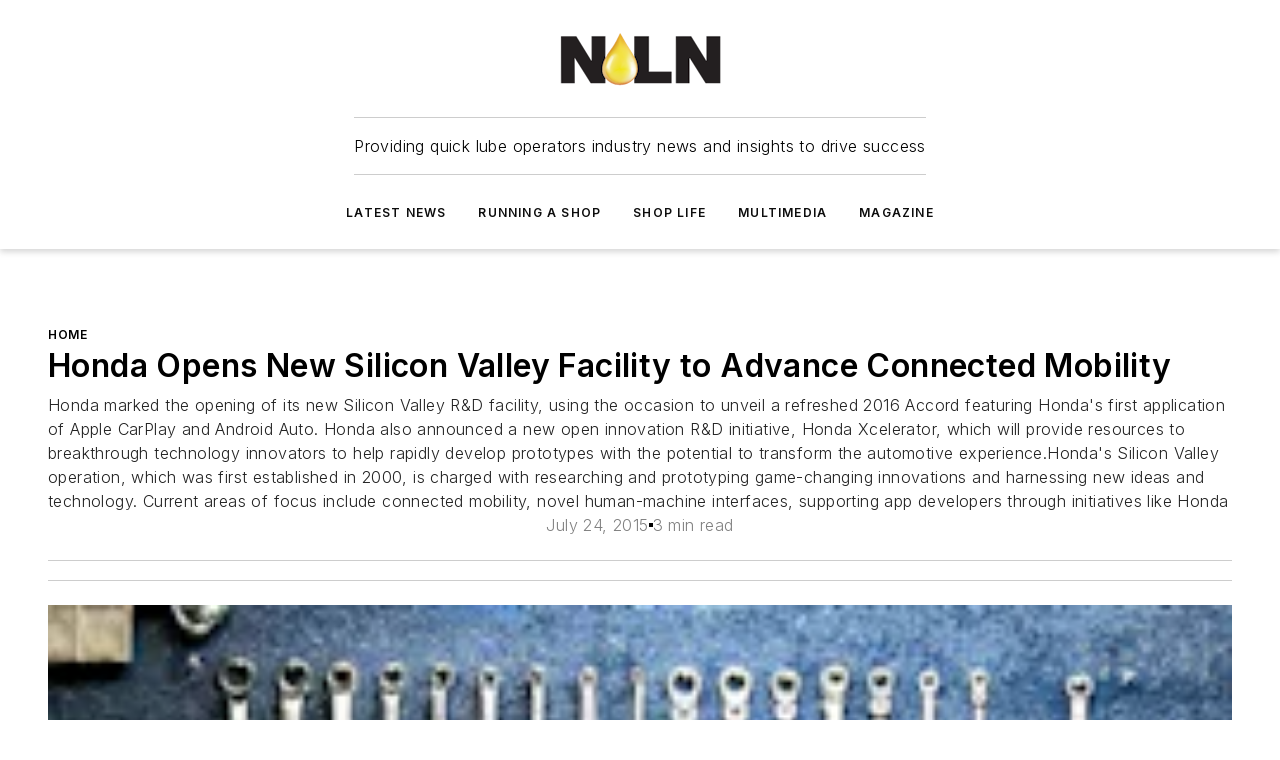

--- FILE ---
content_type: text/html;charset=utf-8
request_url: https://www.noln.net/home/article/11511844/honda-opens-new-silicon-valley-facility-to-advance-connected-mobility-2015-07-24
body_size: 49178
content:
<!DOCTYPE html><html  lang="en"><head><meta charset="utf-8"><meta name="viewport" content="width=device-width, initial-scale=1, shrink-to-fit=no"><script type="text/javascript" src="/ruxitagentjs_ICA7NVfqrux_10327251022105625.js" data-dtconfig="rid=RID_1798003709|rpid=1950472376|domain=noln.net|reportUrl=/rb_bf25051xng|app=ea7c4b59f27d43eb|cuc=ll64881i|owasp=1|mel=100000|expw=1|featureHash=ICA7NVfqrux|dpvc=1|lastModification=1765214479370|tp=500,50,0|rdnt=1|uxrgce=1|srbbv=2|agentUri=/ruxitagentjs_ICA7NVfqrux_10327251022105625.js"></script><script type="importmap">{"imports":{"#entry":"/_nuxt/DQciwgEn.js"}}</script><title>Honda Opens New Silicon Valley Facility to Advance Connected Mobility | 2015-07-24  | National Oil and Lube News</title><link href="https://fonts.gstatic.com" rel="preconnect"><link href="https://cdn.cookielaw.org" rel="preconnect"><link href="https://scorpia.graphql.aspire-ebm.com" rel="preconnect"><style type="text/css">
            :root {
              --spacing-unit: 6px;
--spacing: 48px;
--color-line: #CDCDCD;
--color-primary-main: #000000;
--color-primary-container: #000000;
--color-on-primary-container: #000000;
--color-secondary-main: #f0cd4e;
--color-secondary-container: #f6f4ee;
--color-on-secondary-container: #3c3314;
--color-black: #0d0d0d;
--color-white: #ffffff;
--color-grey: #b2c3ce;
--color-light-grey: #e0e0e0;
--primary-font-family: Inter;
--site-max-width: 1300px;
            }
          </style><style>@media (max-width:760px){.mobile-hidden{display:none!important}}.admin-layout a{color:#3867a6}.admin-layout .vs__dropdown-toggle{background:#fff;border:1px solid #9da4b0}.ebm-layout{overflow-anchor:none;width:100%}</style><style>@media (max-width:760px){.mobile-hidden[data-v-45fa8452]{display:none!important}}.admin-layout a[data-v-45fa8452]{color:#3867a6}.admin-layout .vs__dropdown-toggle[data-v-45fa8452]{background:#fff;border:1px solid #9da4b0}.ebm-page[data-v-45fa8452]{display:flex;flex-direction:column;font-family:Arial}.ebm-page .hasToolbar[data-v-45fa8452]{max-width:calc(100% - 49px)}.ebm-page__layout[data-v-45fa8452]{z-index:2}.ebm-page__layout[data-v-45fa8452],.ebm-page__page[data-v-45fa8452]{flex:1;pointer-events:none;position:relative}.ebm-page__page[data-v-45fa8452]{display:flex;flex-direction:column;z-index:1}.ebm-page__main[data-v-45fa8452]{flex:1;margin:auto;width:100%}.ebm-page__content[data-v-45fa8452]{padding:0;pointer-events:all}@media (min-width:600px){.ebm-page__content[data-v-45fa8452]{padding:"0 10px"}}.ebm-page__reskin-background[data-v-45fa8452]{background-position:top;background-repeat:no-repeat;background-size:cover;height:100%;left:0;overflow:hidden;position:fixed;top:0;width:100%;z-index:0}.ebm-page__reskin-ad[data-v-45fa8452]{padding:1.5rem 0;position:relative;text-align:center;z-index:1}.ebm-page__siteskin-ad[data-v-45fa8452]{margin-top:24px;pointer-events:all;position:fixed;transition:all 125ms;z-index:100}.ebm-page__siteskin-ad__left[data-v-45fa8452]{right:50%}@media (max-width:1636px){.ebm-page__siteskin-ad__left[data-v-45fa8452]{display:none}}.ebm-page__siteskin-ad__right[data-v-45fa8452]{left:50%}@media (max-width:1636px){.ebm-page__siteskin-ad__right[data-v-45fa8452]{display:none}}.ebm-page .ebm-page__primary[data-v-45fa8452]{margin-top:0}.ebm-page .page-content-wrapper[data-v-45fa8452]{margin:auto;width:100%}.ebm-page .load-more[data-v-45fa8452]{padding:10px 0;pointer-events:all;text-align:center;width:100%}.ebm-page .load-more[data-v-45fa8452]>*{margin:auto;padding:0 5px}.ebm-page .load-more .label[data-v-45fa8452]{display:flex;flex-direction:row}.ebm-page .load-more .label[data-v-45fa8452]>*{margin:0 5px}.ebm-page .footer[data-v-45fa8452]{position:relative}.ebm-page .ebm-page__primary[data-v-45fa8452]{margin-top:calc(var(--spacing)/2)}.ebm-page .ebm-page__content[data-v-45fa8452]{display:flex;flex-direction:column;gap:var(--spacing);margin:0!important}.ebm-page .ebm-page__content[data-v-45fa8452]>*{position:relative}.ebm-page .ebm-page__content[data-v-45fa8452]>:after{background-color:var(--color-line);bottom:auto;bottom:calc(var(--spacing)*-.5*1);content:"";height:1px;left:0;position:absolute;right:0}.ebm-page .ebm-page__content[data-v-45fa8452]>:last-child:after{display:none}.ebm-page .page-content-wrapper[data-v-45fa8452]{display:flex;flex-direction:column;gap:var(--spacing);max-width:var(--site-max-width);padding:0 calc(var(--spacing)/2)}@media (min-width:800px){.ebm-page .page-content-wrapper[data-v-45fa8452]{padding:0 var(--spacing)}}.ebm-page .page-content-wrapper[data-v-45fa8452]>*{position:relative}.ebm-page .page-content-wrapper[data-v-45fa8452]>:after{background-color:var(--color-line);bottom:auto;bottom:calc(var(--spacing)*-.5*1);content:"";height:1px;left:0;position:absolute;right:0}.ebm-page .page-content-wrapper[data-v-45fa8452]>:last-child:after{display:none}.ebm-page .load-more[data-v-45fa8452]{padding:0}.ebm-page .secondary-pages .page-content-wrapper[data-v-45fa8452],.ebm-page.full-width .page-content-wrapper[data-v-45fa8452]{max-width:100%!important;padding:0!important}.ebm-page .secondary-pages .ebm-page__primary[data-v-45fa8452],.ebm-page.full-width .ebm-page__primary[data-v-45fa8452]{margin-top:0!important}@media print{.ebm-page__page[data-v-45fa8452]{display:block}}</style><style>@media (max-width:760px){.mobile-hidden[data-v-06639cce]{display:none!important}}.admin-layout a[data-v-06639cce]{color:#3867a6}.admin-layout .vs__dropdown-toggle[data-v-06639cce]{background:#fff;border:1px solid #9da4b0}#header-leaderboard-ad[data-v-06639cce]{align-items:center;display:flex;justify-content:center;padding:1rem}</style><style>html{scroll-padding-top:calc(var(--header-height) + 16px)}</style><style>@media (max-width:760px){.mobile-hidden[data-v-b96d99b2]{display:none!important}}.admin-layout a[data-v-b96d99b2]{color:#3867a6}.admin-layout .vs__dropdown-toggle[data-v-b96d99b2]{background:#fff;border:1px solid #9da4b0}header[data-v-b96d99b2]{bottom:0;margin:auto;position:sticky;top:0;transition:top .5s cubic-bezier(.645,.045,.355,1);z-index:50}header .reskin-ad[data-v-b96d99b2]{padding:1.5rem 0;text-align:center}.navbar[data-v-b96d99b2]{background-color:#fff;box-shadow:0 3px 6px #00000029;left:0;opacity:1;padding-bottom:2rem;padding-top:2rem;right:0}.navbar .content[data-v-b96d99b2]{margin:auto;max-width:var(--site-max-width);padding:0 calc(var(--spacing)/2)}@media (min-width:800px){.navbar .content[data-v-b96d99b2]{padding:0 var(--spacing)}}.top-navbar[data-v-b96d99b2]{align-items:center;display:flex;justify-content:space-between}@media (max-width:900px){.logo[data-v-b96d99b2]{flex-grow:1}.logo img[data-v-b96d99b2]{max-width:180px}}@media (max-width:450px){.logo img[data-v-b96d99b2]{max-width:140px}}@media (max-width:370px){.logo img[data-v-b96d99b2]{max-width:120px}}@media (max-width:350px){.logo img[data-v-b96d99b2]{max-width:100px}}.bottom-navbar[data-v-b96d99b2]{max-height:100px;overflow:visible;transition:all .15s cubic-bezier(.86,0,.07,1)}.bottom-navbar.hidden[data-v-b96d99b2]{max-height:0;overflow:hidden;transform:scale(0)}.actions[data-v-b96d99b2]{align-items:center;-moz-column-gap:.5rem;column-gap:.5rem;display:flex;flex-basis:0;flex-grow:1}@media (max-width:900px){.actions[data-v-b96d99b2]{flex-basis:auto;flex-grow:0}}.actions.left[data-v-b96d99b2]{justify-content:left}.actions.right[data-v-b96d99b2]{-moz-column-gap:0;column-gap:0;justify-content:right}.actions .login-container[data-v-b96d99b2]{display:flex;gap:16px}@media (max-width:900px){.actions .login-container[data-v-b96d99b2]{gap:8px}}@media (max-width:450px){.actions .login-container[data-v-b96d99b2]{gap:4px}}@media (max-width:900px){.search-icon[data-v-b96d99b2]{display:none}}.cta[data-v-b96d99b2]{border-bottom:1px solid var(--color-line);border-top:1px solid var(--color-line);margin:1.5rem auto auto;width:-moz-fit-content;width:fit-content}@media (max-width:900px){.cta[data-v-b96d99b2]{display:none}}.sub-menu[data-v-b96d99b2]{align-items:center;display:flex;justify-content:center;list-style:none;margin-top:1.5rem;padding:0;white-space:nowrap}@media (max-width:1000px){.sub-menu[data-v-b96d99b2]{display:none}}.sub-menu-item[data-v-b96d99b2]{margin-left:1rem;margin-right:1rem}.menu-item[data-v-b96d99b2],.sub-menu-link[data-v-b96d99b2]{color:var(--color-black);font-size:.75rem;font-weight:600;letter-spacing:.1em;text-transform:uppercase}.popover-menu[data-v-b96d99b2]{align-items:flex-start;background-color:#fff;box-shadow:0 3px 6px #00000029;display:flex;flex-direction:column;justify-content:left;padding:1.5rem;text-align:left;width:200px}.popover-menu .menu-item[data-v-b96d99b2]{align-items:center;display:flex;margin-bottom:1rem}.popover-menu .menu-item .icon[data-v-b96d99b2]{margin-right:1rem}</style><style>@media (max-width:760px){.mobile-hidden{display:none!important}}.admin-layout a{color:#3867a6}.admin-layout .vs__dropdown-toggle{background:#fff;border:1px solid #9da4b0}.ebm-icon{cursor:pointer}.ebm-icon .tooltip-wrapper{display:block}.ebm-icon.disabled{cursor:not-allowed}.ebm-icon.arrowUp{margin-top:3px}.ebm-icon.arrowDown{margin-top:-5px;transform:rotate(180deg)}.ebm-icon.loading{animation-duration:2s;animation-iteration-count:infinite;animation-name:spin;animation-timing-function:linear}.ebm-icon.label{align-items:center;display:flex;flex-direction:column;font-size:.8em;justify-content:center;padding:0 5px}@keyframes spin{0%{transform:rotate(0)}to{transform:rotate(1turn)}}.ebm-icon .icon,.ebm-icon svg{display:block}</style><style>@media (max-width:760px){.mobile-hidden{display:none!important}}.admin-layout a{color:#3867a6}.admin-layout .vs__dropdown-toggle{background:#fff;border:1px solid #9da4b0}.ebm-mega-menu{background-color:var(--color-black);color:#fff;container-type:inline-size;display:none;height:100%;left:0;opacity:0;overflow:auto;position:fixed;text-align:center;top:0;transition-behavior:allow-discrete;transition-duration:.3s;transition-property:overlay display opacity;width:100%}.ebm-mega-menu.cms-user-logged-in{left:49px;width:calc(100% - 49px)}.ebm-mega-menu.open{display:block;opacity:1}@starting-style{.ebm-mega-menu.open{opacity:0}}@container (max-width: 750px){.ebm-mega-menu .mega-menu-header{display:flex}}.ebm-mega-menu .mega-menu-header .icon{margin-left:30px;margin-top:40px;width:24px}.ebm-mega-menu .mega-menu-header .logo{height:35px;max-width:100%}@container (min-width: 750px){.ebm-mega-menu .mega-menu-header .logo{height:50px;margin-bottom:30px}}@container (max-width: 750px){.ebm-mega-menu .mega-menu-header .logo{margin-top:20px}.ebm-mega-menu .mega-menu-header .logo img{height:auto;margin-left:5px;max-width:140px}}.ebm-mega-menu .mega-menu-container{margin:auto}@container (min-width: 750px){.ebm-mega-menu .mega-menu-container{max-width:850px;width:100%}}.ebm-mega-menu .mega-menu-container .search-field{padding-bottom:50px}@container (max-width: 900px){.ebm-mega-menu .mega-menu-container .search-field{margin-left:calc(var(--spacing)/2);margin-right:calc(var(--spacing)/2)}}.ebm-mega-menu .mega-menu-container .nav-links{display:grid;gap:calc(var(--spacing)/2);grid-template-columns:1fr;position:relative}.ebm-mega-menu .mega-menu-container .nav-links:after{background-color:var(--color-line);bottom:auto;bottom:calc(var(--spacing)*-.5*1);content:"";height:1px;left:0;position:absolute;right:0}.ebm-mega-menu .mega-menu-container .nav-links:last-child:after{display:none}@container (max-width: 900px){.ebm-mega-menu .mega-menu-container .nav-links{margin-left:calc(var(--spacing)/2);margin-right:calc(var(--spacing)/2)}}@container (min-width: 750px){.ebm-mega-menu .mega-menu-container .nav-links{gap:calc(var(--spacing)*2);grid-template-columns:1fr 1fr 1fr;padding-bottom:var(--spacing)}}.ebm-mega-menu .mega-menu-container .nav-links .section{display:flex;flex-direction:column;font-weight:400;list-style:none;text-align:center}@container (max-width: 750px){.ebm-mega-menu .mega-menu-container .nav-links .section{gap:5px;padding-top:30px;position:relative}.ebm-mega-menu .mega-menu-container .nav-links .section:after{background-color:var(--color-line);bottom:auto;bottom:calc(var(--spacing)*-.5*1);content:"";height:1px;left:0;position:absolute;right:0}.ebm-mega-menu .mega-menu-container .nav-links .section:last-child:after{display:none}.ebm-mega-menu .mega-menu-container .nav-links .section:first-child{padding-top:15px}}@container (min-width: 750px){.ebm-mega-menu .mega-menu-container .nav-links .section{border-bottom:none;font-size:1.25rem;gap:16px;position:relative;text-align:left}.ebm-mega-menu .mega-menu-container .nav-links .section:after{background-color:var(--color-line);bottom:0;content:"";height:100%;left:auto;position:absolute;right:calc(var(--spacing)*-.5*2);top:0;width:1px}.ebm-mega-menu .mega-menu-container .nav-links .section:last-child:after{display:none}}.ebm-mega-menu .mega-menu-container .nav-links .section a{color:#fff}.ebm-mega-menu .mega-menu-container .nav-links .section .title{font-size:.75rem;font-weight:400;text-transform:uppercase}.ebm-mega-menu .mega-menu-container .affiliate-links{display:flex;justify-content:center;margin-top:var(--spacing);padding:calc(var(--spacing)*.5);position:relative}.ebm-mega-menu .mega-menu-container .affiliate-links:after{background-color:var(--color-line);bottom:auto;bottom:calc(var(--spacing)*-.5*1);content:"";height:1px;left:0;position:absolute;right:0}.ebm-mega-menu .mega-menu-container .affiliate-links:last-child:after{display:none}.ebm-mega-menu .mega-menu-container .affiliate-links .ebm-affiliated-brands-direction{flex-direction:column;gap:calc(var(--spacing)*.5)}.ebm-mega-menu .mega-menu-container .social-links{align-items:center;display:flex;flex-direction:column;font-size:.75rem;justify-content:center;margin-top:var(--spacing);padding:calc(var(--spacing)*.5);text-transform:uppercase}.ebm-mega-menu .mega-menu-container .social-links .socials{gap:16px;margin:16px 16px 24px}</style><style>@media (max-width:760px){.mobile-hidden{display:none!important}}.admin-layout a{color:#3867a6}.admin-layout .vs__dropdown-toggle{background:#fff;border:1px solid #9da4b0}.ebm-search-field{container-type:inline-size;position:relative}.ebm-search-field .input{padding:10px 0;position:relative;width:100%}.ebm-search-field .input .icon{bottom:0;height:24px;margin:auto;position:absolute;right:.5rem;top:0}.ebm-search-field .input .clear-icon{bottom:0;height:24px;margin:auto;position:absolute;right:2.5rem;top:0}.ebm-search-field .input input{background-color:var(--c4e26338);border:1px solid var(--7798abdd);border-radius:5px;color:var(--0c12ecfc);font-size:1em;padding:1rem 8px 1rem 20px;width:100%}.ebm-search-field .sponsor-container{align-items:center;display:flex;font-size:.5rem;gap:5px;height:24px;margin:auto;position:absolute;right:10%;top:20%}@container (max-width: 750px){.ebm-search-field .sponsor-container{justify-content:flex-end;padding:10px 15px 0 0;position:static}}.ebm-search-field input[type=search]::-webkit-search-cancel-button,.ebm-search-field input[type=search]::-webkit-search-decoration{-webkit-appearance:none;appearance:none}</style><style>@media (max-width:760px){.mobile-hidden[data-v-8e92f456]{display:none!important}}.admin-layout a[data-v-8e92f456]{color:#3867a6}.admin-layout .vs__dropdown-toggle[data-v-8e92f456]{background:#fff;border:1px solid #9da4b0}.ebm-socials[data-v-8e92f456]{display:flex;flex-wrap:wrap}.ebm-socials__icon[data-v-8e92f456]{cursor:pointer;margin-right:7px;text-decoration:none}.ebm-socials .text[data-v-8e92f456]{height:0;overflow:hidden;text-indent:-9999px}</style><style>@media (max-width:760px){.mobile-hidden{display:none!important}}.admin-layout a{color:#3867a6}.admin-layout .vs__dropdown-toggle{background:#fff;border:1px solid #9da4b0}.ebm-ad-target__outer{display:flex;height:auto;justify-content:center;max-width:100%;width:100%}.ebm-ad-target__inner{align-items:center;display:flex}.ebm-ad-target img{max-width:100%}.ebm-ad-target iframe{box-shadow:0 .125rem .25rem #00000013}</style><style>@media (max-width:760px){.mobile-hidden[data-v-4c12f864]{display:none!important}}.admin-layout a[data-v-4c12f864]{color:#3867a6}.admin-layout .vs__dropdown-toggle[data-v-4c12f864]{background:#fff;border:1px solid #9da4b0}#sticky-bottom-ad[data-v-4c12f864]{align-items:center;background:#000000bf;display:flex;justify-content:center;left:0;padding:8px;position:fixed;right:0;z-index:999}#sticky-bottom-ad .close-button[data-v-4c12f864]{background:none;border:0;color:#fff;cursor:pointer;font-weight:900;margin:8px;position:absolute;right:0;top:0}.slide-up-enter[data-v-4c12f864],.slide-up-leave-to[data-v-4c12f864]{opacity:0;transform:translateY(200px)}.slide-up-enter-active[data-v-4c12f864]{transition:all .25s ease-out}.slide-up-leave-active[data-v-4c12f864]{transition:all .25s ease-in}</style><style>@media (max-width:760px){.mobile-hidden[data-v-0622f0e1]{display:none!important}}.admin-layout a[data-v-0622f0e1]{color:#3867a6}.admin-layout .vs__dropdown-toggle[data-v-0622f0e1]{background:#fff;border:1px solid #9da4b0}.grid[data-v-0622f0e1]{container-type:inline-size;margin:auto}.grid .grid-row[data-v-0622f0e1]{position:relative}.grid .grid-row[data-v-0622f0e1]:after{background-color:var(--color-line);bottom:auto;bottom:calc(var(--spacing)*-.5*1);content:"";height:1px;left:0;position:absolute;right:0}.grid .grid-row.hide-bottom-border[data-v-0622f0e1]:after,.grid .grid-row[data-v-0622f0e1]:last-child:after{display:none}@container (width >= 750px){.grid .grid-row.mobile-only[data-v-0622f0e1]{display:none}}@container (width < 750px){.grid .grid-row.exclude-mobile[data-v-0622f0e1]{display:none}}</style><style>@media (max-width:760px){.mobile-hidden[data-v-840eddae]{display:none!important}}.admin-layout a[data-v-840eddae]{color:#3867a6}.admin-layout .vs__dropdown-toggle[data-v-840eddae]{background:#fff;border:1px solid #9da4b0}.web-row[data-v-840eddae]{container-type:inline-size}.web-row .row[data-v-840eddae]{--col-size:calc(50% - var(--spacing)*1/2);display:grid;padding-bottom:0ver;padding-top:0;width:100%}@media (min-width:750px){.web-row .row[data-v-840eddae]{padding-left:0;padding-right:0}}@media (min-width:500px){.web-row .row.restricted[data-v-840eddae]{margin:auto;max-width:66%}}.web-row .row .column-wrapper[data-v-840eddae]{display:flex;order:0;width:100%}.web-row .row.largest_first.layout1_2 .column-wrapper[data-v-840eddae]:nth-child(2),.web-row .row.largest_first.layout1_2_1 .column-wrapper[data-v-840eddae]:nth-child(2),.web-row .row.largest_first.layout1_3 .column-wrapper[data-v-840eddae]:nth-child(2){order:-1}@container (min-width: 750px){.web-row .row.layout1_1[data-v-840eddae]{display:grid;grid-template-columns:minmax(0,1fr) minmax(0,1fr)}.web-row .row.layout1_1 .column-wrapper[data-v-840eddae]{position:relative}.web-row .row.layout1_1 .column-wrapper[data-v-840eddae]:after{background-color:var(--color-line);bottom:0;content:"";height:100%;left:auto;position:absolute;right:calc(var(--spacing)*-.5*1);top:0;width:1px}.web-row .row.layout1_1 .column-wrapper[data-v-840eddae]:last-child:after{display:none}.web-row .row.layout1_2[data-v-840eddae]{display:grid;grid-template-columns:minmax(0,var(--col-size)) minmax(0,var(--col-size))}.web-row .row.layout1_2 .column-wrapper[data-v-840eddae]{position:relative}.web-row .row.layout1_2 .column-wrapper[data-v-840eddae]:after{background-color:var(--color-line);bottom:0;content:"";height:100%;left:auto;position:absolute;right:calc(var(--spacing)*-.5*1);top:0;width:1px}.web-row .row.layout1_2 .column-wrapper[data-v-840eddae]:last-child:after{display:none}.web-row .row.layout1_2 .column-wrapper[data-v-840eddae]:nth-child(2){order:0!important}}@container (min-width: 1050px){.web-row .row.layout1_2[data-v-840eddae]{--col-size:calc(33.33333% - var(--spacing)*2/3);grid-template-columns:var(--col-size) calc(var(--col-size)*2 + var(--spacing))}}@container (min-width: 750px){.web-row .row.layout2_1[data-v-840eddae]{display:grid;grid-template-columns:minmax(0,var(--col-size)) minmax(0,var(--col-size))}.web-row .row.layout2_1 .column-wrapper[data-v-840eddae]{position:relative}.web-row .row.layout2_1 .column-wrapper[data-v-840eddae]:after{background-color:var(--color-line);bottom:0;content:"";height:100%;left:auto;position:absolute;right:calc(var(--spacing)*-.5*1);top:0;width:1px}.web-row .row.layout2_1 .column-wrapper[data-v-840eddae]:last-child:after{display:none}}@container (min-width: 1050px){.web-row .row.layout2_1[data-v-840eddae]{--col-size:calc(33.33333% - var(--spacing)*2/3);grid-template-columns:calc(var(--col-size)*2 + var(--spacing)) var(--col-size)}}@container (min-width: 1100px){.web-row .row.layout1_1_1[data-v-840eddae]{--col-size:calc(33.33333% - var(--spacing)*2/3);display:grid;grid-template-columns:minmax(0,var(--col-size)) minmax(0,var(--col-size)) minmax(0,var(--col-size))}.web-row .row.layout1_1_1 .column-wrapper[data-v-840eddae]{position:relative}.web-row .row.layout1_1_1 .column-wrapper[data-v-840eddae]:after{background-color:var(--color-line);bottom:0;content:"";height:100%;left:auto;position:absolute;right:calc(var(--spacing)*-.5*1);top:0;width:1px}.web-row .row.layout1_1_1 .column-wrapper[data-v-840eddae]:last-child:after{display:none}}</style><style>@media (max-width:760px){.mobile-hidden{display:none!important}}.admin-layout a{color:#3867a6}.admin-layout .vs__dropdown-toggle{background:#fff;border:1px solid #9da4b0}.web-grid-title{align-items:center;container-type:inline-size;font-family:var(--primary-font-family);margin-bottom:calc(var(--spacing)/2);max-width:100%;width:100%}.web-grid-title .title{display:flex;flex:1 0 auto;font-size:1.9rem;font-weight:600;gap:var(--spacing-unit);letter-spacing:-.01em;line-height:40px;max-width:100%;overflow:hidden;text-overflow:ellipsis}.web-grid-title .title .grid-title-image-icon{height:23px;margin-top:8px}.web-grid-title.has-link .title{max-width:calc(100% - 100px)}.web-grid-title .divider{background-color:var(--color-line);height:1px;width:100%}.web-grid-title .view-more{color:var(--color-primary-main);cursor:primary;flex:0 1 auto;font-size:.75rem;font-weight:600;letter-spacing:.05em;line-height:18px;text-transform:uppercase;white-space:nowrap}@container (max-width: 500px){.web-grid-title .view-more{display:none}}.web-grid-title.primary{display:flex;gap:5px}.web-grid-title.primary .topbar,.web-grid-title.secondary .divider,.web-grid-title.secondary .view-more{display:none}.web-grid-title.secondary .topbar{background-color:var(--color-primary-main);height:8px;margin-bottom:calc(var(--spacing)/3);width:80px}</style><style>@media (max-width:760px){.mobile-hidden[data-v-2e2a3563]{display:none!important}}.admin-layout a[data-v-2e2a3563]{color:#3867a6}.admin-layout .vs__dropdown-toggle[data-v-2e2a3563]{background:#fff;border:1px solid #9da4b0}.column[data-v-2e2a3563]{align-items:stretch;display:flex;flex-wrap:wrap;height:100%;position:relative}.column[data-v-2e2a3563],.column .standard-blocks[data-v-2e2a3563],.column .sticky-blocks[data-v-2e2a3563]{width:100%}.column.block-align-center[data-v-2e2a3563]{align-items:center;justify-content:center}.column.block-align-top[data-v-2e2a3563]{align-items:top;flex-direction:column}.column.block-align-sticky[data-v-2e2a3563]{align-items:start;display:block;justify-content:center}.column.block-align-equalize[data-v-2e2a3563]{align-items:stretch}.column .sticky-blocks.has-standard[data-v-2e2a3563]{margin-top:var(--spacing)}.column .block-wrapper[data-v-2e2a3563]{max-width:100%;position:relative}.column .block-wrapper[data-v-2e2a3563]:after{background-color:var(--color-line);bottom:auto;bottom:calc(var(--spacing)*-.5*1);content:"";height:1px;left:0;position:absolute;right:0}.column .block-wrapper.hide-bottom-border[data-v-2e2a3563]:after,.column .block-wrapper[data-v-2e2a3563]:last-child:after,.column .standard-blocks:not(.has-sticky) .block-wrapper[data-v-2e2a3563]:last-child:after,.column .sticky-blocks .block-wrapper[data-v-2e2a3563]:last-child:after{display:none}@media print{.column[data-v-2e2a3563]{height:auto}}</style><style>@media (max-width:760px){.mobile-hidden[data-v-a4efc542]{display:none!important}}.admin-layout a[data-v-a4efc542]{color:#3867a6}.admin-layout .vs__dropdown-toggle[data-v-a4efc542]{background:#fff;border:1px solid #9da4b0}.block[data-v-a4efc542]{display:flex;flex-direction:column;overflow:visible;width:100%}.block .block-title[data-v-a4efc542]{margin-bottom:calc(var(--spacing)/2)}.block .above-cta[data-v-a4efc542]{height:100%}.block .title[data-v-a4efc542]{font-size:1rem;line-height:1rem;text-transform:uppercase}.block .title a[data-v-a4efc542]{color:inherit;text-decoration:none}.block .title a[data-v-a4efc542]:hover{text-decoration:underline}.block .title template[data-v-a4efc542]{display:inline-block}.block .content[data-v-a4efc542]{display:flex;width:100%}.block .cta[data-v-a4efc542]{align-items:center;display:flex;flex-direction:column;font-size:1rem;gap:calc(var(--spacing)/2);justify-content:space-between}@container (width > 500px){.block .cta[data-v-a4efc542]{flex-direction:row}}</style><style>@media (max-width:760px){.mobile-hidden[data-v-3dec0756]{display:none!important}}.admin-layout a[data-v-3dec0756]{color:#3867a6}.admin-layout .vs__dropdown-toggle[data-v-3dec0756]{background:#fff;border:1px solid #9da4b0}.ebm-button-wrapper[data-v-3dec0756]{display:inline-block}.ebm-button-wrapper .ebm-button[data-v-3dec0756]{border:1px solid;border-radius:.1rem;cursor:pointer;display:block;font-weight:600;outline:none;text-transform:uppercase;width:100%}.ebm-button-wrapper .ebm-button .content[data-v-3dec0756]{align-items:center;display:flex;gap:var(--spacing-unit);justify-content:center}.ebm-button-wrapper .ebm-button .content.icon-right[data-v-3dec0756]{flex-direction:row-reverse}.ebm-button-wrapper .ebm-button[data-v-3dec0756]:focus,.ebm-button-wrapper .ebm-button[data-v-3dec0756]:hover{box-shadow:0 0 .1rem #3e5d8580;filter:contrast(125%)}.ebm-button-wrapper .ebm-button[data-v-3dec0756]:active{box-shadow:0 0 .3rem #1c417280}.ebm-button-wrapper .ebm-button[data-v-3dec0756]:active:after{height:200px;width:200px}.ebm-button-wrapper .ebm-button--small[data-v-3dec0756]{font-size:.75rem;padding:.2rem .4rem}.ebm-button-wrapper .ebm-button--medium[data-v-3dec0756]{font-size:.75rem;padding:.3rem .6rem}.ebm-button-wrapper .ebm-button--large[data-v-3dec0756]{font-size:.75rem;line-height:1.25rem;padding:.5rem 1rem}@media (max-width:450px){.ebm-button-wrapper .ebm-button--large[data-v-3dec0756]{padding:.5rem}}.ebm-button-wrapper .ebm-button--fullWidth[data-v-3dec0756]{font-size:1.15rem;margin:0 auto;padding:.5rem 1rem;width:100%}.ebm-button-wrapper.primary .ebm-button[data-v-3dec0756],.ebm-button-wrapper.solid .ebm-button[data-v-3dec0756]{background-color:var(--button-accent-color);border-color:var(--button-accent-color);color:var(--button-text-color)}.ebm-button-wrapper.primary .ebm-button[data-v-3dec0756]:hover,.ebm-button-wrapper.solid .ebm-button[data-v-3dec0756]:hover{text-decoration:underline}.ebm-button-wrapper.hollow .ebm-button[data-v-3dec0756]{background-color:transparent;background-color:#fff;border:1px solid var(--button-accent-color);color:var(--button-accent-color)}.ebm-button-wrapper.hollow .ebm-button[data-v-3dec0756]:hover{text-decoration:underline}.ebm-button-wrapper.borderless .ebm-button[data-v-3dec0756]{background-color:transparent;border-color:transparent;color:var(--button-accent-color)}.ebm-button-wrapper.borderless .ebm-button[data-v-3dec0756]:hover{background-color:var(--button-accent-color);color:#fff;text-decoration:underline}.ebm-button-wrapper .ebm-button[data-v-3dec0756]{transition:all .15s ease-in-out}</style><style>@media (max-width:760px){.mobile-hidden{display:none!important}}.admin-layout a{color:#3867a6}.admin-layout .vs__dropdown-toggle{background:#fff;border:1px solid #9da4b0}.web-footer-new{display:flex;font-size:1rem;font-weight:400;justify-content:center;padding-bottom:calc(var(--spacing)/2);pointer-events:all;width:100%}.web-footer-new a{color:var(--link-color)}.web-footer-new .container{display:flex;justify-content:center;width:100%}.web-footer-new .container .container-wrapper{display:flex;flex-direction:column;gap:var(--spacing);width:100%}@media (min-width:800px){.web-footer-new .container{flex-direction:row}}.web-footer-new .container .row{position:relative;width:100%}.web-footer-new .container .row:after{background-color:var(--color-line);bottom:auto;bottom:calc(var(--spacing)*-.5*1);content:"";height:1px;left:0;position:absolute;right:0}.web-footer-new .container .row:last-child:after{display:none}.web-footer-new .container .row.full-width{justify-items:center}.web-footer-new .container .column-wrapper{display:grid;gap:var(--spacing);grid-template-columns:1fr}.web-footer-new .container .column-wrapper.full-width{max-width:var(--site-max-width)!important;padding:0 calc(var(--spacing)*1.5);width:100%}.web-footer-new .container .column-wrapper .col{align-items:center;display:flex;flex-direction:column;gap:calc(var(--spacing)/4);justify-content:center;margin:0 auto;max-width:80%;position:relative;text-align:center}.web-footer-new .container .column-wrapper .col:after{background-color:var(--color-line);bottom:auto;bottom:calc(var(--spacing)*-.5*1);content:"";height:1px;left:0;position:absolute;right:0}.web-footer-new .container .column-wrapper .col:last-child:after{display:none}.web-footer-new .container .column-wrapper .col.valign-middle{align-self:center}@media (min-width:800px){.web-footer-new .container .column-wrapper{align-items:start;gap:var(--spacing)}.web-footer-new .container .column-wrapper.cols1_1_1{grid-template-columns:1fr 1fr 1fr}.web-footer-new .container .column-wrapper.cols1_1{grid-template-columns:1fr 1fr}.web-footer-new .container .column-wrapper .col{align-items:start;max-width:100%;position:relative;text-align:left}.web-footer-new .container .column-wrapper .col:after{background-color:var(--color-line);bottom:0;content:"";height:100%;left:auto;position:absolute;right:calc(var(--spacing)*-.5*1);top:0;width:1px}.web-footer-new .container .column-wrapper .col:last-child:after{display:none}}.web-footer-new .corporatelogo{align-self:center;filter:brightness(0);height:auto;margin-right:var(--spacing-unit);width:100px}.web-footer-new .menu-copyright{align-items:center;display:flex;flex-direction:column;gap:calc(var(--spacing)/2)}.web-footer-new .menu-copyright.full-width{max-width:var(--site-max-width);padding:0 calc(var(--spacing)*1.5);width:100%}.web-footer-new .menu-copyright .links{display:flex;font-size:.75rem;gap:calc(var(--spacing)/4);list-style:none;margin:0;padding:0}.web-footer-new .menu-copyright .copyright{display:flex;flex-direction:row;flex-wrap:wrap;font-size:.8em;justify-content:center}@media (min-width:800px){.web-footer-new .menu-copyright{flex-direction:row;justify-content:space-between}}.web-footer-new .blocktitle{color:#000;font-size:1.1rem;font-weight:600;width:100%}.web-footer-new .web-affiliated-brands-direction{flex-direction:column}@media (min-width:800px){.web-footer-new .web-affiliated-brands-direction{flex-direction:row}}</style><style>@media (max-width:760px){.mobile-hidden{display:none!important}}.admin-layout a{color:#3867a6}.admin-layout .vs__dropdown-toggle{background:#fff;border:1px solid #9da4b0}.ebm-web-subscribe-wrapper{display:flex;flex-direction:column;height:100%;overflow:auto}.ebm-web-subscribe-content{height:100%;overflow:auto;padding:calc(var(--spacing)*.5) var(--spacing)}@container (max-width: 750px){.ebm-web-subscribe-content{padding-bottom:100%}}.ebm-web-subscribe-content .web-subscribe-header .web-subscribe-title{align-items:center;display:flex;gap:var(--spacing);justify-content:space-between;line-height:normal}.ebm-web-subscribe-content .web-subscribe-header .web-subscribe-title .close-button{align-items:center;cursor:pointer;display:flex;font-size:.75rem;font-weight:600;text-transform:uppercase}.ebm-web-subscribe-content .web-subscribe-header .web-subscribe-subtext{padding-bottom:var(--spacing)}.ebm-web-subscribe-content .web-subscribe-header .newsletter-items{display:grid;gap:10px;grid-template-columns:1fr 1fr}@container (max-width: 750px){.ebm-web-subscribe-content .web-subscribe-header .newsletter-items{grid-template-columns:1fr}}.ebm-web-subscribe-content .web-subscribe-header .newsletter-items .newsletter-item{border:1px solid var(--color-line);display:flex;flex-direction:row;flex-direction:column;gap:1rem;padding:1rem}.ebm-web-subscribe-content .web-subscribe-header .newsletter-items .newsletter-item .newsletter-title{display:flex;font-size:1.25rem;font-weight:600;justify-content:space-between;letter-spacing:-.01em;line-height:25px}.ebm-web-subscribe-content .web-subscribe-header .newsletter-items .newsletter-item .newsletter-description{font-size:1rem;font-weight:400;letter-spacing:.0125em;line-height:24px}.web-subscribe-footer{background-color:#fff;box-shadow:0 4px 16px #00000040;width:100%}.web-subscribe-footer .subscribe-footer-wrapper{padding:var(--spacing)!important}.web-subscribe-footer .subscribe-footer-wrapper .user-info-container{align-items:center;display:flex;justify-content:space-between;padding-bottom:calc(var(--spacing)*.5)}.web-subscribe-footer .subscribe-footer-wrapper .user-info-container .nl-user-info{align-items:center;display:flex;gap:10px}.web-subscribe-footer .subscribe-footer-wrapper .subscribe-login-container .nl-selected{font-size:1.25rem;font-weight:600;margin-bottom:10px}.web-subscribe-footer .subscribe-footer-wrapper .subscribe-login-container .form-fields-setup{display:flex;gap:calc(var(--spacing)*.125);padding-top:calc(var(--spacing)*.5)}@container (max-width: 1050px){.web-subscribe-footer .subscribe-footer-wrapper .subscribe-login-container .form-fields-setup{display:block}}.web-subscribe-footer .subscribe-footer-wrapper .subscribe-login-container .form-fields-setup .web-form-fields{z-index:100}.web-subscribe-footer .subscribe-footer-wrapper .subscribe-login-container .form-fields-setup .web-form-fields .field-label{font-size:.75rem}.web-subscribe-footer .subscribe-footer-wrapper .subscribe-login-container .form-fields-setup .form{display:flex;gap:calc(var(--spacing)*.125)}@container (max-width: 750px){.web-subscribe-footer .subscribe-footer-wrapper .subscribe-login-container .form-fields-setup .form{flex-direction:column;padding-bottom:calc(var(--spacing)*.5)}}.web-subscribe-footer .subscribe-footer-wrapper .subscribe-login-container .form-fields-setup .form .vs__dropdown-menu{max-height:8rem}@container (max-width: 750px){.web-subscribe-footer .subscribe-footer-wrapper .subscribe-login-container .form-fields-setup .form .vs__dropdown-menu{max-height:4rem}}.web-subscribe-footer .subscribe-footer-wrapper .subscribe-login-container .form-fields-setup .subscribe-button{margin-top:calc(var(--spacing)*.5);width:20%}@container (max-width: 1050px){.web-subscribe-footer .subscribe-footer-wrapper .subscribe-login-container .form-fields-setup .subscribe-button{width:100%}}.web-subscribe-footer .subscribe-footer-wrapper .subscribe-login-container .form-fields-setup .subscribe-button .ebm-button{height:3rem}.web-subscribe-footer .subscribe-footer-wrapper .subscribe-login-container .compliance-field{font-size:.75rem;line-height:18px;z-index:-1}.web-subscribe-footer .subscribe-footer-wrapper a{color:#000;text-decoration:underline}.web-subscribe-footer .subscribe-footer-wrapper .subscribe-consent{font-size:.75rem;letter-spacing:.025em;line-height:18px;padding:5px 0}.web-subscribe-footer .subscribe-footer-wrapper .account-check{padding-top:calc(var(--spacing)*.25)}</style><style>@media (max-width:760px){.mobile-hidden{display:none!important}}.admin-layout a{color:#3867a6}.admin-layout .vs__dropdown-toggle{background:#fff;border:1px solid #9da4b0}.ebm-web-pane{container-type:inline-size;height:100%;pointer-events:all;position:fixed;right:0;top:0;width:100%;z-index:100}.ebm-web-pane.hidden{pointer-events:none}.ebm-web-pane.hidden .web-pane-mask{opacity:0}.ebm-web-pane.hidden .contents{max-width:0}.ebm-web-pane .web-pane-mask{background-color:#000;display:table;height:100%;opacity:.8;padding:16px;transition:all .3s ease;width:100%}.ebm-web-pane .contents{background-color:#fff;bottom:0;max-width:1072px;position:absolute;right:0;top:0;transition:all .3s ease;width:100%}.ebm-web-pane .contents.cms-user-logged-in{width:calc(100% - 49px)}.ebm-web-pane .contents .close-icon{cursor:pointer;display:flex;justify-content:flex-end;margin:10px}</style><style>@media (max-width:760px){.mobile-hidden{display:none!important}}.admin-layout a{color:#3867a6}.admin-layout .vs__dropdown-toggle{background:#fff;border:1px solid #9da4b0}.gam-slot-builder{min-width:300px;width:100%}.gam-slot-builder iframe{max-width:100%;overflow:hidden}</style><style>@media (max-width:760px){.mobile-hidden{display:none!important}}.admin-layout a{color:#3867a6}.admin-layout .vs__dropdown-toggle{background:#fff;border:1px solid #9da4b0}.web-content-title-new{display:flex;flex-direction:column;gap:calc(var(--spacing));width:100%}.web-content-title-new>*{position:relative}.web-content-title-new>:after{background-color:var(--color-line);bottom:auto;bottom:calc(var(--spacing)*-.5*1);content:"";height:1px;left:0;position:absolute;right:0}.web-content-title-new>:last-child:after{display:none}.web-content-title-new .above-line{container-type:inline-size;display:flex;flex-direction:column;gap:calc(var(--spacing)/2)}.web-content-title-new .above-line .section-wrapper{display:flex;gap:calc(var(--spacing)/4)}.web-content-title-new .above-line .section-wrapper.center{margin-left:auto;margin-right:auto}.web-content-title-new .above-line .sponsored-label{color:var(--color-primary-main);font-size:.75rem;font-weight:600;letter-spacing:.05rem;text-transform:uppercase}.web-content-title-new .above-line .section{font-size:.75rem;font-weight:600;letter-spacing:.05em;text-transform:uppercase}.web-content-title-new .above-line .event-info{display:flex;flex-direction:column;font-size:.9rem;gap:calc(var(--spacing)/2)}.web-content-title-new .above-line .event-info .column{display:flex;flex-direction:column;font-size:.9rem;gap:calc(var(--spacing)/4);width:100%}.web-content-title-new .above-line .event-info .column .content{display:flex;gap:calc(var(--spacing)/4)}.web-content-title-new .above-line .event-info .column label{flex:0 0 80px;font-weight:600}.web-content-title-new .above-line .event-info>*{position:relative}.web-content-title-new .above-line .event-info>:after{background-color:var(--color-line);bottom:0;content:"";height:100%;left:auto;position:absolute;right:calc(var(--spacing)*-.5*1);top:0;width:1px}.web-content-title-new .above-line .event-info>:last-child:after{display:none}@container (min-width: 600px){.web-content-title-new .above-line .event-info{align-items:center;flex-direction:row;gap:calc(var(--spacing))}.web-content-title-new .above-line .event-info>*{position:relative}.web-content-title-new .above-line .event-info>:after{background-color:var(--color-line);bottom:0;content:"";height:100%;left:auto;position:absolute;right:calc(var(--spacing)*-.5*1);top:0;width:1px}.web-content-title-new .above-line .event-info>:last-child:after{display:none}.web-content-title-new .above-line .event-info .event-location{display:block}}.web-content-title-new .above-line .title-text{font-size:2rem;line-height:1.2}@container (width > 500px){.web-content-title-new .above-line .title-text{font-size:2.75rem}}.web-content-title-new .above-line .author-row{align-items:center;display:flex;flex-direction:column;gap:calc(var(--spacing)/3);justify-content:center}.web-content-title-new .above-line .author-row .all-authors{display:flex;gap:calc(var(--spacing)/3)}.web-content-title-new .above-line .author-row .date-read-time{align-items:center;display:flex;gap:calc(var(--spacing)/3)}.web-content-title-new .above-line .author-row .dot{align-items:center;grid-area:dot}.web-content-title-new .above-line .author-row .dot:after{background-color:#000;content:"";display:block;height:4px;width:4px}.web-content-title-new .above-line .author-row .dot.first{display:none}.web-content-title-new .above-line .author-row .date{grid-area:date}.web-content-title-new .above-line .author-row .read-time{grid-area:read-time}.web-content-title-new .above-line .author-row .date,.web-content-title-new .above-line .author-row .duration,.web-content-title-new .above-line .author-row .read-time{color:#000;opacity:.5}@container (width > 500px){.web-content-title-new .above-line .author-row{flex-direction:row}.web-content-title-new .above-line .author-row .dot.first{display:block}}@container (width > 700px){.web-content-title-new .above-line .author-row{justify-content:flex-start}}.web-content-title-new .above-line .teaser-text{color:#222;font-size:16px;padding-top:8px}@container (width > 500px){.web-content-title-new .above-line .teaser-text{font-size:17px}}@container (width > 700px){.web-content-title-new .above-line .teaser-text{font-size:18px}}@container (width > 1000px){.web-content-title-new .above-line .teaser-text{font-size:19px}}.web-content-title-new .above-line .podcast-series{align-items:center;color:var(--color-primary-main);display:flex;font-size:.85rem;font-weight:500;gap:6px;text-transform:uppercase}.web-content-title-new .below-line{align-items:center;display:flex;justify-content:space-between;width:100%}.web-content-title-new .below-line .print-favorite{display:flex;gap:calc(var(--spacing)/3);justify-content:flex-end}.web-content-title-new .image-wrapper{flex:1 0 auto;width:100%}.web-content-title-new .comment-count{align-items:center;cursor:pointer;display:flex;padding-left:8px}.web-content-title-new .comment-count .viafoura{align-items:center;background-color:transparent!important;display:flex;font-size:16px;font-weight:inherit;padding-left:4px}.web-content-title-new .event-location p{margin:0}.web-content-title-new .highlights h2{margin-bottom:24px}.web-content-title-new .highlights .text{font-size:18px}.web-content-title-new .highlights .text li{margin-bottom:16px}.web-content-title-new .highlights .text li:last-child{margin-bottom:0}.web-content-title-new .author-contributor,.web-content-title-new .company-link{color:#000;display:flex;flex-wrap:wrap}.web-content-title-new .author-contributor a,.web-content-title-new .company-link a{color:inherit!important;font-size:1rem;text-decoration:underline}.web-content-title-new .author-contributor .author{display:flex}.web-content-title-new.center{text-align:center}.web-content-title-new.center .breadcrumb{display:flex;justify-content:center}.web-content-title-new.center .author-row{justify-content:center}</style><style>@media (max-width:760px){.mobile-hidden[data-v-e69042fe]{display:none!important}}.admin-layout a[data-v-e69042fe]{color:#3867a6}.admin-layout .vs__dropdown-toggle[data-v-e69042fe]{background:#fff;border:1px solid #9da4b0}.ebm-share-list[data-v-e69042fe]{display:flex;gap:calc(var(--spacing)/3);list-style:none;overflow:hidden;padding:0;transition:.3s;width:100%}.ebm-share-list li[data-v-e69042fe]{margin:0;padding:0}.ebm-share-item[data-v-e69042fe]{border-radius:4px;cursor:pointer;margin:2px}</style><style>@media (max-width:760px){.mobile-hidden{display:none!important}}.admin-layout a{color:#3867a6}.admin-layout .vs__dropdown-toggle{background:#fff;border:1px solid #9da4b0}.ebm-content-teaser-image .view-gallery-btn{margin-top:8px}.ebm-content-teaser-image__link{cursor:pointer}.ebm-content-teaser-image__small{cursor:zoom-in}.ebm-content-teaser-image__large{align-items:center;background-color:#000c;cursor:zoom-out;display:flex;height:100%;left:0;padding:0 50px;position:fixed;top:0;transition:.3s;width:100%;z-index:50001}.ebm-content-teaser-image__large .large-image-wrapper{display:grid;height:90%;max-height:90vh}.ebm-content-teaser-image__large .large-image-wrapper>div{background-color:#fff;margin:auto;max-height:calc(90vh - 45px);max-width:100%;position:relative;text-align:center}.ebm-content-teaser-image__large .large-image-wrapper>div img{border:5px solid #fff;border-bottom:none;margin:auto auto -5px;max-height:calc(90vh - 45px);max-width:100%}.ebm-content-teaser-image__large .large-image-wrapper>div .caption{background-color:#fff;border:5px solid #fff;font-size:.85em;max-width:100%;padding:5px;text-align:center;width:100%}.ebm-content-teaser-image__large .large-image-wrapper>div .credit{position:absolute;right:10px;top:10px}.ebm-content-teaser-image__large .arrow-icon{background-color:transparent;height:36px;width:36px}.ebm-content-teaser-image .thumbnails{align-items:center;display:flex;flex-wrap:wrap;gap:20px;justify-content:center;padding:10px}.ebm-content-teaser-image .thumbnails .thumbnail{border:1px solid transparent;cursor:pointer;max-width:200px;min-width:100px}.ebm-content-teaser-image .thumbnails .thumbnail:hover{border:1px solid #000}</style><style>@media (max-width:760px){.mobile-hidden{display:none!important}}.admin-layout a{color:#3867a6}.admin-layout .vs__dropdown-toggle{background:#fff;border:1px solid #9da4b0}.web-image{max-width:100%;width:100%}.web-image .ebm-image-wrapper{margin:0;max-width:100%;position:relative;width:100%}.web-image .ebm-image-wrapper .ebm-image{display:block;max-width:100%;width:100%}.web-image .ebm-image-wrapper .ebm-image:not(.native) img{width:100%}.web-image .ebm-image-wrapper .ebm-image img{display:block;height:auto;margin:auto;max-width:100%}.web-image .ebm-image.video-type:after{background-image:url([data-uri]);background-size:contain;content:"";filter:brightness(0) invert(1) drop-shadow(2px 2px 2px rgba(0,0,0,.5));height:50px;left:50%;opacity:.6;position:absolute;top:50%;transform:translate(-50%,-50%);width:50px}.web-image .ebm-icon-wrapper{background-color:#0000004d;border-radius:4px;z-index:3}.web-image .ebm-icon{color:inherit;margin:1px 2px}.web-image .ebm-image-caption{font-size:.85rem;line-height:1.5;margin:auto}.web-image .ebm-image-caption p:first-child{margin-top:0}.web-image .ebm-image-caption p:last-child{margin-bottom:0}</style><style>@media (max-width:760px){.mobile-hidden{display:none!important}}.admin-layout a{color:#3867a6}.admin-layout .vs__dropdown-toggle{background:#fff;border:1px solid #9da4b0}.body-block{flex:"1";max-width:100%;width:100%}.body-block .body-content{display:flex;flex-direction:column;gap:calc(var(--spacing)/2);width:100%}.body-block .gate{background:var(--color-secondary-container);border:1px solid var(--color-line);padding:calc(var(--spacing)/2)}.body-block .below-body{border-top:1px solid var(--color-line)}.body-block .below-body .contributors{display:flex;gap:4px;padding-top:calc(var(--spacing)/4)}.body-block .below-body .contributors .contributor{display:flex}.body-block .below-body .ai-attribution{font-size:14px;padding-top:calc(var(--spacing)/4)}.body-block .podcast-player{background-color:var(--color-secondary-container);border:1px solid var(--color-line);border-radius:4px;margin-left:auto!important;margin-right:auto!important;text-align:center;width:100%}.body-block .podcast-player iframe{border:0;width:100%}.body-block .podcast-player .buttons{display:flex;justify-content:center}</style><style>@media (max-width:760px){.mobile-hidden{display:none!important}}.admin-layout a{color:#3867a6}.admin-layout .vs__dropdown-toggle{background:#fff;border:1px solid #9da4b0}.web-body-blocks{--margin:calc(var(--spacing)/2);display:flex;flex-direction:column;gap:15px;max-width:100%;width:100%}.web-body-blocks a{text-decoration:underline}.web-body-blocks .block{container-type:inline-size;font-family:var(--secondary-font);max-width:100%;width:100%}.web-body-blocks .block a{color:var(--link-color)}.web-body-blocks .block .block-title{margin-bottom:calc(var(--spacing)/2)}.web-body-blocks .text{color:inherit;letter-spacing:inherit;margin:auto;max-width:100%}.web-body-blocks img{max-width:100%}.web-body-blocks .iframe{border:0;margin-left:auto!important;margin-right:auto!important;width:100%}.web-body-blocks .facebook .embed,.web-body-blocks .instagram .embed,.web-body-blocks .twitter .embed{max-width:500px}.web-body-blocks .bc-reco-wrapper{padding:calc(var(--spacing)/2)}.web-body-blocks .bc-reco-wrapper .bc-heading{border-bottom:1px solid var(--color-grey);margin-top:0;padding-bottom:calc(var(--spacing)/2);padding-top:0}.web-body-blocks .embed{margin:auto;width:100%}@container (width > 550px){.web-body-blocks .embed.above,.web-body-blocks .embed.below,.web-body-blocks .embed.center,.web-body-blocks .embed.left,.web-body-blocks .embed.right{max-width:calc(50% - var(--margin))}.web-body-blocks .embed.above.small,.web-body-blocks .embed.below.small,.web-body-blocks .embed.center.small,.web-body-blocks .embed.left.small,.web-body-blocks .embed.right.small{max-width:calc(33% - var(--margin))}.web-body-blocks .embed.above.large,.web-body-blocks .embed.below.large,.web-body-blocks .embed.center.large,.web-body-blocks .embed.left.large,.web-body-blocks .embed.right.large{max-width:calc(66% - var(--margin))}.web-body-blocks .embed.above{margin-bottom:var(--margin)}.web-body-blocks .embed.below{margin-top:var(--margin)}.web-body-blocks .embed.left{float:left;margin-right:var(--margin)}.web-body-blocks .embed.right{float:right;margin-left:var(--margin)}}.web-body-blocks .embed.center{clear:both}.web-body-blocks .embed.native{max-width:auto;width:auto}.web-body-blocks .embed.fullWidth{max-width:100%;width:100%}.web-body-blocks .video{margin-top:15px}</style><style>@media (max-width:760px){.mobile-hidden{display:none!important}}.admin-layout a{color:#3867a6}.admin-layout .vs__dropdown-toggle{background:#fff;border:1px solid #9da4b0}.web-html{letter-spacing:inherit;margin:auto;max-width:100%}.web-html .html p:first-child{margin-top:0}.web-html h1,.web-html h2,.web-html h3,.web-html h4,.web-html h5,.web-html h6{margin:revert}.web-html .embedded-image{max-width:40%;width:100%}.web-html .embedded-image img{width:100%}.web-html .left{margin:0 auto 0 0}.web-html .left-wrap{clear:both;float:left;margin:0 1rem 1rem 0}.web-html .right{margin:0 0 0 auto}.web-html .right-wrap{clear:both;float:right;margin:0 0 1rem 1rem}.web-html pre{background-color:#f5f5f5d9;font-family:Courier New,Courier,monospace;padding:4px 8px}.web-html .preview-overlay{background:linear-gradient(180deg,#fff0,#fff);height:125px;margin-bottom:-25px;margin-top:-125px;position:relative;width:100%}.web-html blockquote{background-color:#f8f9fa;border-left:8px solid #dee2e6;line-height:1.5;overflow:hidden;padding:1.5rem}.web-html .pullquote{color:#7c7b7b;float:right;font-size:1.3em;margin:6px 0 6px 12px;max-width:50%;padding:12px 0 12px 12px;position:relative;width:50%}.web-html p:last-of-type{margin-bottom:0}.web-html a{cursor:pointer}</style><style>@media (max-width:760px){.mobile-hidden{display:none!important}}.admin-layout a{color:#3867a6}.admin-layout .vs__dropdown-toggle{background:#fff;border:1px solid #9da4b0}.ebm-ad__embed{clear:both}.ebm-ad__embed>div{border-bottom:1px solid #e0e0e0!important;border-top:1px solid #e0e0e0!important;display:block!important;height:inherit!important;padding:5px 0;text-align:center;width:inherit!important;z-index:1}.ebm-ad__embed>div:before{color:#aaa;content:"ADVERTISEMENT";display:block;font:400 10px/10px Arial,Helvetica,sans-serif}.ebm-ad__embed img{max-width:100%}.ebm-ad__embed iframe{box-shadow:0 .125rem .25rem #00000013;margin:3px 0 10px}</style><style>@media (max-width:760px){.mobile-hidden{display:none!important}}.admin-layout a{color:#3867a6}.admin-layout .vs__dropdown-toggle{background:#fff;border:1px solid #9da4b0}.ebm-web-content-body-sidebars{background-color:var(--color-secondary-container)}.ebm-web-content-body-sidebars .sidebar{border:1px solid var(--color-line);line-height:1.5;padding:20px}.ebm-web-content-body-sidebars .sidebar p:first-child{margin-top:0}.ebm-web-content-body-sidebars .sidebar p:last-child{margin-bottom:0}.ebm-web-content-body-sidebars .sidebar .above{padding-bottom:10px}.ebm-web-content-body-sidebars .sidebar .below{padding-top:10px}</style><style>@media (max-width:760px){.mobile-hidden{display:none!important}}.admin-layout a{color:#3867a6}.admin-layout .vs__dropdown-toggle{background:#fff;border:1px solid #9da4b0}.ebm-web-subscribe{width:100%}.ebm-web-subscribe .web-subscribe-content{align-items:center;display:flex;justify-content:space-between}@container (max-width: 750px){.ebm-web-subscribe .web-subscribe-content{flex-direction:column;text-align:center}}.ebm-web-subscribe .web-subscribe-content .web-subscribe-header{font-size:2rem;font-weight:600;line-height:40px;padding:calc(var(--spacing)*.25);width:80%}@container (max-width: 750px){.ebm-web-subscribe .web-subscribe-content .web-subscribe-header{font-size:1.5rem;padding-top:0}}.ebm-web-subscribe .web-subscribe-content .web-subscribe-header .web-subscribe-subtext{display:flex;font-size:1rem;font-weight:400;padding-top:calc(var(--spacing)*.25)}</style><style>@media (max-width:760px){.mobile-hidden{display:none!important}}.admin-layout a{color:#3867a6}.admin-layout .vs__dropdown-toggle{background:#fff;border:1px solid #9da4b0}.blueconic-recommendations{width:100%}</style><style>@media (max-width:760px){.mobile-hidden{display:none!important}}.admin-layout a{color:#3867a6}.admin-layout .vs__dropdown-toggle{background:#fff;border:1px solid #9da4b0}.blueconic-recommendations{container-type:inline-size}.blueconic-recommendations .featured{border:1px solid var(--color-line);width:100%}.blueconic-recommendations .featured .left,.blueconic-recommendations .featured .right{flex:1 0 50%;padding:calc(var(--spacing)/2)}.blueconic-recommendations .featured .left *,.blueconic-recommendations .featured .right *{color:var(--color-black)}.blueconic-recommendations .featured .left .link:hover,.blueconic-recommendations .featured .right .link:hover{text-decoration:none}.blueconic-recommendations .featured .left{align-items:center;background-color:var(--color-primary-container);display:flex}.blueconic-recommendations .featured .left h2{font-size:1.25rem;font-weight:600}.blueconic-recommendations .featured .right{background-color:var(--color-secondary-container);display:flex;flex-direction:column;gap:calc(var(--spacing)/4)}.blueconic-recommendations .featured .right h2{font-size:1rem}.blueconic-recommendations .featured .right .link{display:flex;font-weight:400;gap:8px}@container (width > 600px){.blueconic-recommendations .featured .left h2{font-size:2rem;line-height:40px}}@container (width > 1000px){.blueconic-recommendations .featured{display:flex}}</style><style>@media (max-width:760px){.mobile-hidden{display:none!important}}.admin-layout a{color:#3867a6}.admin-layout .vs__dropdown-toggle{background:#fff;border:1px solid #9da4b0}.content-list{container-type:inline-size;width:100%}.content-list,.content-list .item-row{align-items:start;display:grid;gap:var(--spacing);grid-template-columns:minmax(0,1fr)}.content-list .item-row{position:relative}.content-list .item-row:after{background-color:var(--color-line);bottom:auto;bottom:calc(var(--spacing)*-.5*1);content:"";height:1px;left:0;position:absolute;right:0}.content-list .item-row:last-child:after{display:none}.content-list .item-row .item{height:100%;position:relative}.content-list .item-row .item:after{background-color:var(--color-line);bottom:auto;bottom:calc(var(--spacing)*-.5*1);content:"";height:1px;left:0;position:absolute;right:0}.content-list .item-row .item:last-child:after{display:none}@container (min-width: 600px){.content-list.multi-col.columns-2 .item-row{grid-template-columns:minmax(0,1fr) minmax(0,1fr)}.content-list.multi-col.columns-2 .item-row .item{position:relative}.content-list.multi-col.columns-2 .item-row .item:after{background-color:var(--color-line);bottom:0;content:"";height:100%;left:auto;position:absolute;right:calc(var(--spacing)*-.5*1);top:0;width:1px}.content-list.multi-col.columns-2 .item-row .item:last-child:after{display:none}}@container (min-width: 750px){.content-list.multi-col.columns-3 .item-row{grid-template-columns:minmax(0,1fr) minmax(0,1fr) minmax(0,1fr)}.content-list.multi-col.columns-3 .item-row .item{position:relative}.content-list.multi-col.columns-3 .item-row .item:after{background-color:var(--color-line);bottom:0;content:"";height:100%;left:auto;position:absolute;right:calc(var(--spacing)*-.5*1);top:0;width:1px}.content-list.multi-col.columns-3 .item-row .item:last-child:after{display:none}}@container (min-width: 900px){.content-list.multi-col.columns-4 .item-row{grid-template-columns:minmax(0,1fr) minmax(0,1fr) minmax(0,1fr) minmax(0,1fr)}.content-list.multi-col.columns-4 .item-row .item{position:relative}.content-list.multi-col.columns-4 .item-row .item:after{background-color:var(--color-line);bottom:0;content:"";height:100%;left:auto;position:absolute;right:calc(var(--spacing)*-.5*1);top:0;width:1px}.content-list.multi-col.columns-4 .item-row .item:last-child:after{display:none}}</style><style>@media (max-width:760px){.mobile-hidden{display:none!important}}.admin-layout a{color:#3867a6}.admin-layout .vs__dropdown-toggle{background:#fff;border:1px solid #9da4b0}.content-item-new{container-type:inline-size;overflow-x:hidden;position:relative;width:100%}.content-item-new .mask{background-color:#00000080;height:100%;left:0;opacity:0;pointer-events:none;position:absolute;top:0;transition:.3s;width:100%;z-index:1}.content-item-new .mask .controls{display:flex;gap:2px;justify-content:flex-end;padding:3px;position:absolute;width:100%}.content-item-new .mask:last-child:after{display:none}.content-item-new.center{text-align:center}.content-item-new.center .section-and-label{justify-content:center}.content-item-new:hover .mask{opacity:1;pointer-events:auto}.content-item-new .image-wrapper{flex:1 0 auto;margin-bottom:calc(var(--spacing)/3);max-width:100%;position:relative}.content-item-new .section-and-label{color:var(--color-primary-main);display:flex;gap:var(--spacing-unit)}.content-item-new .section-and-label .labels,.content-item-new .section-and-label .section-name{color:inherit;display:block;font-family:var(--primary-font-family);font-size:.75rem;font-weight:600;letter-spacing:.05em;line-height:18px;text-decoration:none;text-transform:uppercase}.content-item-new .section-and-label .labels{color:var(--color-grey)}.content-item-new .section-and-label .lock{cursor:unset}.content-item-new.image-left .image-wrapper{margin-right:calc(var(--spacing)/3)}.content-item-new.image-right .image-wrapper{margin-left:calc(var(--spacing)/3)}.content-item-new .text-box{display:flex;flex:1 1 100%;flex-direction:column;gap:calc(var(--spacing)/6)}.content-item-new .text-box .teaser-text{font-family:var(--primary-font-family);font-size:1rem;line-height:24px}@container (min-width: 750px){.content-item-new .text-box{gap:calc(var(--spacing)/3)}}.content-item-new .date-wrapper{display:flex;width:100%}.content-item-new .date{display:flex;flex:1;font-size:.75rem;font-weight:400;gap:10px;letter-spacing:.05em;line-height:150%;opacity:.5}.content-item-new .date.company-link{font-weight:600;opacity:1}.content-item-new .date.right{justify-content:flex-end}.content-item-new .date.upcoming{color:#fff;font-size:.75rem;opacity:1;padding:4px 8px;text-transform:uppercase;white-space:nowrap}.content-item-new .podcast-series{align-items:center;color:var(--color-primary-main);display:flex;font-size:.75rem;font-weight:500;gap:6px;text-transform:uppercase}.content-item-new .byline-group p{margin:0}.content-item-new .title-wrapper{color:inherit!important;text-decoration:none}.content-item-new .title-wrapper:hover{text-decoration:underline}.content-item-new .title-wrapper .title-icon-wrapper{display:flex;gap:8px}.content-item-new .title-wrapper .title-text-wrapper{container-type:inline-size;display:-webkit-box;flex:1;margin:auto;overflow:hidden;text-overflow:ellipsis;-webkit-box-orient:vertical;line-height:normal}.content-item-new .title-wrapper .title-text-wrapper.clamp-headline{-webkit-line-clamp:3}.content-item-new .title-wrapper .title-text-wrapper .lock{float:left;margin:-1px 3px -5px 0}.content-item-new.scale-small .title-wrapper .title-icon-wrapper .icon{height:18px;margin:2px 0}.content-item-new.scale-small .title-wrapper .title-text-wrapper .title-text{font-size:1.25rem}.content-item-new.scale-small.image-left .image-wrapper,.content-item-new.scale-small.image-right .image-wrapper{width:175px}.content-item-new.scale-large .title-wrapper .title-icon-wrapper .icon{height:35px;margin:8px 0}.content-item-new.scale-large .title-wrapper .title-text-wrapper .title-text{font-size:2.75rem}@container (max-width: 500px){.content-item-new.scale-large .title-wrapper .title-text-wrapper .title-text{font-size:2rem}}.content-item-new.scale-large.image-left .image-wrapper,.content-item-new.scale-large.image-right .image-wrapper{width:45%}@container (max-width: 500px){.content-item-new.scale-large.image-left,.content-item-new.scale-large.image-right{display:block!important}.content-item-new.scale-large.image-left .image-wrapper,.content-item-new.scale-large.image-right .image-wrapper{width:100%}}</style><style>@media (max-width:760px){.mobile-hidden{display:none!important}}.admin-layout a{color:#3867a6}.admin-layout .vs__dropdown-toggle{background:#fff;border:1px solid #9da4b0}.omeda-injection-block{width:100%}.omeda-injection-block .contents>*{container-type:inline-size;display:flex;flex-direction:column;gap:var(--spacing);gap:calc(var(--spacing)/3);position:relative;text-align:center;width:100%}.omeda-injection-block .contents>:after{background-color:var(--color-line);bottom:auto;bottom:calc(var(--spacing)*-.5*1);content:"";height:1px;left:0;position:absolute;right:0}.omeda-injection-block .contents>:last-child:after{display:none}.omeda-injection-block .contents>* .subheading{color:var(--color-primary-main);font-size:.9rem;text-align:center}.omeda-injection-block .contents>* .heading{font-size:1.5rem;text-align:center}.omeda-injection-block .contents>* img{display:block;height:auto;max-width:100%!important}.omeda-injection-block .contents>* .logo{margin:auto;max-width:60%!important}.omeda-injection-block .contents>* .divider{border-bottom:1px solid var(--color-line)}.omeda-injection-block .contents>* p{margin:0;padding:0}.omeda-injection-block .contents>* .button{align-items:center;background-color:var(--color-primary-main);color:#fff;display:flex;font-size:.75rem;font-weight:500;gap:var(--spacing-unit);justify-content:center;line-height:1.25rem;margin:auto;padding:calc(var(--spacing)/6) calc(var(--spacing)/3)!important;text-align:center;text-decoration:none;width:100%}.omeda-injection-block .contents>* .button:after{content:"";display:inline-block;height:18px;margin-bottom:3px;width:18px;--svg:url("data:image/svg+xml;charset=utf-8,%3Csvg xmlns='http://www.w3.org/2000/svg' viewBox='0 0 24 24'%3E%3Cpath d='M4 11v2h12l-5.5 5.5 1.42 1.42L19.84 12l-7.92-7.92L10.5 5.5 16 11z'/%3E%3C/svg%3E");background-color:currentColor;-webkit-mask-image:var(--svg);mask-image:var(--svg);-webkit-mask-repeat:no-repeat;mask-repeat:no-repeat;-webkit-mask-size:100% 100%;mask-size:100% 100%}@container (width > 350px){.omeda-injection-block .contents .button{max-width:350px}}</style><link rel="stylesheet" href="/_nuxt/entry.UoPTCAvg.css" crossorigin><link rel="stylesheet" href="/_nuxt/GamAdBlock.DkGqtxNn.css" crossorigin><link rel="stylesheet" href="/_nuxt/ContentTitleBlock.6SQSxxHq.css" crossorigin><link rel="stylesheet" href="/_nuxt/WebImage.CpjUaCi4.css" crossorigin><link rel="stylesheet" href="/_nuxt/WebPodcastSeriesSubscribeButtons.CG7XPMDl.css" crossorigin><link rel="stylesheet" href="/_nuxt/WebBodyBlocks.C06ghMXm.css" crossorigin><link rel="stylesheet" href="/_nuxt/WebMarketing.BvMSoKdz.css" crossorigin><link rel="stylesheet" href="/_nuxt/WebContentItemNew.DxtyT0Bm.css" crossorigin><link rel="stylesheet" href="/_nuxt/WebBlueConicRecommendations.DaGbiDEG.css" crossorigin><style>:where(.i-mdi\:arrow-right){display:inline-block;width:1em;height:1em;background-color:currentColor;-webkit-mask-image:var(--svg);mask-image:var(--svg);-webkit-mask-repeat:no-repeat;mask-repeat:no-repeat;-webkit-mask-size:100% 100%;mask-size:100% 100%;--svg:url("data:image/svg+xml,%3Csvg xmlns='http://www.w3.org/2000/svg' viewBox='0 0 24 24' width='24' height='24'%3E%3Cpath fill='black' d='M4 11v2h12l-5.5 5.5l1.42 1.42L19.84 12l-7.92-7.92L10.5 5.5L16 11z'/%3E%3C/svg%3E")}:where(.i-mdi\:close){display:inline-block;width:1em;height:1em;background-color:currentColor;-webkit-mask-image:var(--svg);mask-image:var(--svg);-webkit-mask-repeat:no-repeat;mask-repeat:no-repeat;-webkit-mask-size:100% 100%;mask-size:100% 100%;--svg:url("data:image/svg+xml,%3Csvg xmlns='http://www.w3.org/2000/svg' viewBox='0 0 24 24' width='24' height='24'%3E%3Cpath fill='black' d='M19 6.41L17.59 5L12 10.59L6.41 5L5 6.41L10.59 12L5 17.59L6.41 19L12 13.41L17.59 19L19 17.59L13.41 12z'/%3E%3C/svg%3E")}:where(.i-mdi\:email-outline){display:inline-block;width:1em;height:1em;background-color:currentColor;-webkit-mask-image:var(--svg);mask-image:var(--svg);-webkit-mask-repeat:no-repeat;mask-repeat:no-repeat;-webkit-mask-size:100% 100%;mask-size:100% 100%;--svg:url("data:image/svg+xml,%3Csvg xmlns='http://www.w3.org/2000/svg' viewBox='0 0 24 24' width='24' height='24'%3E%3Cpath fill='black' d='M22 6c0-1.1-.9-2-2-2H4c-1.1 0-2 .9-2 2v12c0 1.1.9 2 2 2h16c1.1 0 2-.9 2-2zm-2 0l-8 5l-8-5zm0 12H4V8l8 5l8-5z'/%3E%3C/svg%3E")}:where(.i-mdi\:facebook){display:inline-block;width:1em;height:1em;background-color:currentColor;-webkit-mask-image:var(--svg);mask-image:var(--svg);-webkit-mask-repeat:no-repeat;mask-repeat:no-repeat;-webkit-mask-size:100% 100%;mask-size:100% 100%;--svg:url("data:image/svg+xml,%3Csvg xmlns='http://www.w3.org/2000/svg' viewBox='0 0 24 24' width='24' height='24'%3E%3Cpath fill='black' d='M12 2.04c-5.5 0-10 4.49-10 10.02c0 5 3.66 9.15 8.44 9.9v-7H7.9v-2.9h2.54V9.85c0-2.51 1.49-3.89 3.78-3.89c1.09 0 2.23.19 2.23.19v2.47h-1.26c-1.24 0-1.63.77-1.63 1.56v1.88h2.78l-.45 2.9h-2.33v7a10 10 0 0 0 8.44-9.9c0-5.53-4.5-10.02-10-10.02'/%3E%3C/svg%3E")}:where(.i-mdi\:linkedin){display:inline-block;width:1em;height:1em;background-color:currentColor;-webkit-mask-image:var(--svg);mask-image:var(--svg);-webkit-mask-repeat:no-repeat;mask-repeat:no-repeat;-webkit-mask-size:100% 100%;mask-size:100% 100%;--svg:url("data:image/svg+xml,%3Csvg xmlns='http://www.w3.org/2000/svg' viewBox='0 0 24 24' width='24' height='24'%3E%3Cpath fill='black' d='M19 3a2 2 0 0 1 2 2v14a2 2 0 0 1-2 2H5a2 2 0 0 1-2-2V5a2 2 0 0 1 2-2zm-.5 15.5v-5.3a3.26 3.26 0 0 0-3.26-3.26c-.85 0-1.84.52-2.32 1.3v-1.11h-2.79v8.37h2.79v-4.93c0-.77.62-1.4 1.39-1.4a1.4 1.4 0 0 1 1.4 1.4v4.93zM6.88 8.56a1.68 1.68 0 0 0 1.68-1.68c0-.93-.75-1.69-1.68-1.69a1.69 1.69 0 0 0-1.69 1.69c0 .93.76 1.68 1.69 1.68m1.39 9.94v-8.37H5.5v8.37z'/%3E%3C/svg%3E")}:where(.i-mdi\:magnify){display:inline-block;width:1em;height:1em;background-color:currentColor;-webkit-mask-image:var(--svg);mask-image:var(--svg);-webkit-mask-repeat:no-repeat;mask-repeat:no-repeat;-webkit-mask-size:100% 100%;mask-size:100% 100%;--svg:url("data:image/svg+xml,%3Csvg xmlns='http://www.w3.org/2000/svg' viewBox='0 0 24 24' width='24' height='24'%3E%3Cpath fill='black' d='M9.5 3A6.5 6.5 0 0 1 16 9.5c0 1.61-.59 3.09-1.56 4.23l.27.27h.79l5 5l-1.5 1.5l-5-5v-.79l-.27-.27A6.52 6.52 0 0 1 9.5 16A6.5 6.5 0 0 1 3 9.5A6.5 6.5 0 0 1 9.5 3m0 2C7 5 5 7 5 9.5S7 14 9.5 14S14 12 14 9.5S12 5 9.5 5'/%3E%3C/svg%3E")}:where(.i-mdi\:menu){display:inline-block;width:1em;height:1em;background-color:currentColor;-webkit-mask-image:var(--svg);mask-image:var(--svg);-webkit-mask-repeat:no-repeat;mask-repeat:no-repeat;-webkit-mask-size:100% 100%;mask-size:100% 100%;--svg:url("data:image/svg+xml,%3Csvg xmlns='http://www.w3.org/2000/svg' viewBox='0 0 24 24' width='24' height='24'%3E%3Cpath fill='black' d='M3 6h18v2H3zm0 5h18v2H3zm0 5h18v2H3z'/%3E%3C/svg%3E")}:where(.i-mdi\:printer-outline){display:inline-block;width:1em;height:1em;background-color:currentColor;-webkit-mask-image:var(--svg);mask-image:var(--svg);-webkit-mask-repeat:no-repeat;mask-repeat:no-repeat;-webkit-mask-size:100% 100%;mask-size:100% 100%;--svg:url("data:image/svg+xml,%3Csvg xmlns='http://www.w3.org/2000/svg' viewBox='0 0 24 24' width='24' height='24'%3E%3Cpath fill='black' d='M19 8c1.66 0 3 1.34 3 3v6h-4v4H6v-4H2v-6c0-1.66 1.34-3 3-3h1V3h12v5zM8 5v3h8V5zm8 14v-4H8v4zm2-4h2v-4c0-.55-.45-1-1-1H5c-.55 0-1 .45-1 1v4h2v-2h12zm1-3.5c0 .55-.45 1-1 1s-1-.45-1-1s.45-1 1-1s1 .45 1 1'/%3E%3C/svg%3E")}:where(.i-mingcute\:facebook-line){display:inline-block;width:1em;height:1em;background-color:currentColor;-webkit-mask-image:var(--svg);mask-image:var(--svg);-webkit-mask-repeat:no-repeat;mask-repeat:no-repeat;-webkit-mask-size:100% 100%;mask-size:100% 100%;--svg:url("data:image/svg+xml,%3Csvg xmlns='http://www.w3.org/2000/svg' viewBox='0 0 24 24' width='24' height='24'%3E%3Cg fill='none' fill-rule='evenodd'%3E%3Cpath d='m12.593 23.258l-.011.002l-.071.035l-.02.004l-.014-.004l-.071-.035q-.016-.005-.024.005l-.004.01l-.017.428l.005.02l.01.013l.104.074l.015.004l.012-.004l.104-.074l.012-.016l.004-.017l-.017-.427q-.004-.016-.017-.018m.265-.113l-.013.002l-.185.093l-.01.01l-.003.011l.018.43l.005.012l.008.007l.201.093q.019.005.029-.008l.004-.014l-.034-.614q-.005-.018-.02-.022m-.715.002a.02.02 0 0 0-.027.006l-.006.014l-.034.614q.001.018.017.024l.015-.002l.201-.093l.01-.008l.004-.011l.017-.43l-.003-.012l-.01-.01z'/%3E%3Cpath fill='black' d='M4 12a8 8 0 1 1 9 7.938V14h2a1 1 0 1 0 0-2h-2v-2a1 1 0 0 1 1-1h.5a1 1 0 1 0 0-2H14a3 3 0 0 0-3 3v2H9a1 1 0 1 0 0 2h2v5.938A8 8 0 0 1 4 12m8 10c5.523 0 10-4.477 10-10S17.523 2 12 2S2 6.477 2 12s4.477 10 10 10'/%3E%3C/g%3E%3C/svg%3E")}:where(.i-mingcute\:linkedin-line){display:inline-block;width:1em;height:1em;background-color:currentColor;-webkit-mask-image:var(--svg);mask-image:var(--svg);-webkit-mask-repeat:no-repeat;mask-repeat:no-repeat;-webkit-mask-size:100% 100%;mask-size:100% 100%;--svg:url("data:image/svg+xml,%3Csvg xmlns='http://www.w3.org/2000/svg' viewBox='0 0 24 24' width='24' height='24'%3E%3Cg fill='none'%3E%3Cpath d='m12.593 23.258l-.011.002l-.071.035l-.02.004l-.014-.004l-.071-.035q-.016-.005-.024.005l-.004.01l-.017.428l.005.02l.01.013l.104.074l.015.004l.012-.004l.104-.074l.012-.016l.004-.017l-.017-.427q-.004-.016-.017-.018m.265-.113l-.013.002l-.185.093l-.01.01l-.003.011l.018.43l.005.012l.008.007l.201.093q.019.005.029-.008l.004-.014l-.034-.614q-.005-.018-.02-.022m-.715.002a.02.02 0 0 0-.027.006l-.006.014l-.034.614q.001.018.017.024l.015-.002l.201-.093l.01-.008l.004-.011l.017-.43l-.003-.012l-.01-.01z'/%3E%3Cpath fill='black' d='M18 3a3 3 0 0 1 3 3v12a3 3 0 0 1-3 3H6a3 3 0 0 1-3-3V6a3 3 0 0 1 3-3zm0 2H6a1 1 0 0 0-1 1v12a1 1 0 0 0 1 1h12a1 1 0 0 0 1-1V6a1 1 0 0 0-1-1M8 10a1 1 0 0 1 .993.883L9 11v5a1 1 0 0 1-1.993.117L7 16v-5a1 1 0 0 1 1-1m3-1a1 1 0 0 1 .984.821a6 6 0 0 1 .623-.313c.667-.285 1.666-.442 2.568-.159c.473.15.948.43 1.3.907c.315.425.485.942.519 1.523L17 12v4a1 1 0 0 1-1.993.117L15 16v-4c0-.33-.08-.484-.132-.555a.55.55 0 0 0-.293-.188c-.348-.11-.849-.052-1.182.09c-.5.214-.958.55-1.27.861L12 12.34V16a1 1 0 0 1-1.993.117L10 16v-6a1 1 0 0 1 1-1M8 7a1 1 0 1 1 0 2a1 1 0 0 1 0-2'/%3E%3C/g%3E%3C/svg%3E")}:where(.i-mingcute\:reddit-line){display:inline-block;width:1em;height:1em;background-color:currentColor;-webkit-mask-image:var(--svg);mask-image:var(--svg);-webkit-mask-repeat:no-repeat;mask-repeat:no-repeat;-webkit-mask-size:100% 100%;mask-size:100% 100%;--svg:url("data:image/svg+xml,%3Csvg xmlns='http://www.w3.org/2000/svg' viewBox='0 0 24 24' width='24' height='24'%3E%3Cg fill='none'%3E%3Cpath d='m12.593 23.258l-.011.002l-.071.035l-.02.004l-.014-.004l-.071-.035q-.016-.005-.024.005l-.004.01l-.017.428l.005.02l.01.013l.104.074l.015.004l.012-.004l.104-.074l.012-.016l.004-.017l-.017-.427q-.004-.016-.017-.018m.265-.113l-.013.002l-.185.093l-.01.01l-.003.011l.018.43l.005.012l.008.007l.201.093q.019.005.029-.008l.004-.014l-.034-.614q-.005-.018-.02-.022m-.715.002a.02.02 0 0 0-.027.006l-.006.014l-.034.614q.001.018.017.024l.015-.002l.201-.093l.01-.008l.004-.011l.017-.43l-.003-.012l-.01-.01z'/%3E%3Cpath fill='black' d='M12 2c5.523 0 10 4.477 10 10s-4.477 10-10 10S2 17.523 2 12S6.477 2 12 2m0 2a8 8 0 1 0 0 16a8 8 0 0 0 0-16m3 2a1 1 0 1 1-.948 1.32l-1.132-.226l-.276 1.931c1.315.104 2.524.523 3.465 1.18q.288.204.547.44a1.5 1.5 0 0 1 1.34 2.684L18 13.5c0 1.382-.802 2.532-1.891 3.294C15.017 17.56 13.561 18 12 18s-3.017-.441-4.109-1.206C6.801 16.032 6 14.882 6 13.5l.004-.17a1.5 1.5 0 0 1 1.34-2.685q.258-.236.547-.44c1.007-.704 2.323-1.134 3.746-1.197l.368-2.579a.5.5 0 0 1 .593-.42l1.65.33A1 1 0 0 1 15 6m-3 5c-1.2 0-2.245.342-2.962.844C8.318 12.35 8 12.95 8 13.5s.318 1.151 1.038 1.656c.717.502 1.761.844 2.962.844c1.2 0 2.245-.342 2.962-.844C15.682 14.65 16 14.05 16 13.5s-.318-1.151-1.038-1.656C14.245 11.342 13.201 11 12 11m-2 1a1 1 0 1 1 0 2a1 1 0 0 1 0-2m4 0a1 1 0 1 1 0 2a1 1 0 0 1 0-2'/%3E%3C/g%3E%3C/svg%3E")}:where(.i-mingcute\:social-x-line){display:inline-block;width:1em;height:1em;background-color:currentColor;-webkit-mask-image:var(--svg);mask-image:var(--svg);-webkit-mask-repeat:no-repeat;mask-repeat:no-repeat;-webkit-mask-size:100% 100%;mask-size:100% 100%;--svg:url("data:image/svg+xml,%3Csvg xmlns='http://www.w3.org/2000/svg' viewBox='0 0 24 24' width='24' height='24'%3E%3Cg fill='none' fill-rule='evenodd'%3E%3Cpath d='m12.594 23.258l-.012.002l-.071.035l-.02.004l-.014-.004l-.071-.036q-.016-.004-.024.006l-.004.01l-.017.428l.005.02l.01.013l.104.074l.015.004l.012-.004l.104-.074l.012-.016l.004-.017l-.017-.427q-.004-.016-.016-.018m.264-.113l-.014.002l-.184.093l-.01.01l-.003.011l.018.43l.005.012l.008.008l.201.092q.019.005.029-.008l.004-.014l-.034-.614q-.005-.019-.02-.022m-.715.002a.02.02 0 0 0-.027.006l-.006.014l-.034.614q.001.018.017.024l.015-.002l.201-.093l.01-.008l.003-.011l.018-.43l-.003-.012l-.01-.01z'/%3E%3Cpath fill='black' d='M19.753 4.659a1 1 0 0 0-1.506-1.317l-5.11 5.84L8.8 3.4A1 1 0 0 0 8 3H4a1 1 0 0 0-.8 1.6l6.437 8.582l-5.39 6.16a1 1 0 0 0 1.506 1.317l5.11-5.841L15.2 20.6a1 1 0 0 0 .8.4h4a1 1 0 0 0 .8-1.6l-6.437-8.582l5.39-6.16ZM16.5 19L6 5h1.5L18 19z'/%3E%3C/g%3E%3C/svg%3E")}</style><link rel="modulepreload" as="script" crossorigin href="/_nuxt/DQciwgEn.js"><link rel="modulepreload" as="script" crossorigin href="/_nuxt/default-BNvapCl7.mjs"><link rel="modulepreload" as="script" crossorigin href="/_nuxt/ContentPage-BDP664DB.mjs"><link rel="modulepreload" as="script" crossorigin href="/_nuxt/GamAdBlock-CeOXjs4y.mjs"><link rel="modulepreload" as="script" crossorigin href="/_nuxt/ContentTitleBlock-BEALcBF-.mjs"><link rel="modulepreload" as="script" crossorigin href="/_nuxt/WebShareLink-Du6TPPz5.mjs"><link rel="modulepreload" as="script" crossorigin href="/_nuxt/useShareLink-C1mdFT8N.mjs"><link rel="modulepreload" as="script" crossorigin href="/_nuxt/interval-BzLCLO6P.mjs"><link rel="modulepreload" as="script" crossorigin href="/_nuxt/WebFavoriteContentToggle-elaPMm_9.mjs"><link rel="modulepreload" as="script" crossorigin href="/_nuxt/WebImage-BbIiImQK.mjs"><link rel="modulepreload" as="script" crossorigin href="/_nuxt/ContentPrimaryImageBlock-mjeUepeQ.mjs"><link rel="modulepreload" as="script" crossorigin href="/_nuxt/WebImageWithGallery-CQCVJVYc.mjs"><link rel="modulepreload" as="script" crossorigin href="/_nuxt/useImageUrl-1XbeiwSF.mjs"><link rel="modulepreload" as="script" crossorigin href="/_nuxt/ContentBodyBlock-ByHF_RiL.mjs"><link rel="modulepreload" as="script" crossorigin href="/_nuxt/WebPodcastSeriesSubscribeButtons-DUA5C2MI.mjs"><link rel="modulepreload" as="script" crossorigin href="/_nuxt/WebBodyBlocks-DpO2q2lf.mjs"><link rel="modulepreload" as="script" crossorigin href="/_nuxt/WebMarketing-BAzP5sMb.mjs"><link rel="modulepreload" as="script" crossorigin href="/_nuxt/WebHTML-CM0-_R82.mjs"><link rel="modulepreload" as="script" crossorigin href="/_nuxt/index-DcDNaRrb.mjs"><link rel="modulepreload" as="script" crossorigin href="/_nuxt/WebContentListNew-Vjwji0-K.mjs"><link rel="modulepreload" as="script" crossorigin href="/_nuxt/WebContentItemNew-DrqNRj2T.mjs"><link rel="modulepreload" as="script" crossorigin href="/_nuxt/WebSubscribeNew-BfP_E6BN.mjs"><link rel="modulepreload" as="script" crossorigin href="/_nuxt/WebBlueConicRecommendations-kqcEgNaL.mjs"><link rel="modulepreload" as="script" crossorigin href="/_nuxt/nuxt-link-C5coK83h.mjs"><link rel="modulepreload" as="script" crossorigin href="/_nuxt/WebContentBodySidebars-D57lb0E8.mjs"><link rel="modulepreload" as="script" crossorigin href="/_nuxt/SubscribeBlock-Blins5kx.mjs"><link rel="modulepreload" as="script" crossorigin href="/_nuxt/BlueconicRecommendationsBlock-hye_DTmw.mjs"><link rel="modulepreload" as="script" crossorigin href="/_nuxt/OmedaInjectionBlock-DbK76aeF.mjs"><link rel="preload" as="fetch" fetchpriority="low" crossorigin="anonymous" href="/_nuxt/builds/meta/e61ec139-3a1a-457c-85f9-1ce2790887f4.json"><link rel="prefetch" as="script" crossorigin href="/_nuxt/index-CQmUYoUx.mjs"><link rel="prefetch" as="script" crossorigin href="/_nuxt/admin-Dmd3HQ2q.mjs"><link rel="prefetch" as="style" crossorigin href="/_nuxt/AboutAuthorBlock.xq40MTSn.css"><link rel="prefetch" as="script" crossorigin href="/_nuxt/AboutAuthorBlock-BGAvA11-.mjs"><link rel="prefetch" as="script" crossorigin href="/_nuxt/WebProfiles-BWBrE_JY.mjs"><link rel="prefetch" as="style" crossorigin href="/_nuxt/AuthorProfileBlock.DYIcii-x.css"><link rel="prefetch" as="script" crossorigin href="/_nuxt/AuthorProfileBlock-Cv_meBqq.mjs"><link rel="prefetch" as="script" crossorigin href="/_nuxt/CallToActionBlock-J519f6i_.mjs"><link rel="prefetch" as="style" crossorigin href="/_nuxt/CarouselBlock.DNWNhDEd.css"><link rel="prefetch" as="style" crossorigin href="/_nuxt/vueperslides.BkI7vhcD.css"><link rel="prefetch" as="script" crossorigin href="/_nuxt/CarouselBlock-C_TOVcQc.mjs"><link rel="prefetch" as="script" crossorigin href="/_nuxt/vueperslides-DLBx6x76.mjs"><link rel="prefetch" as="style" crossorigin href="/_nuxt/CatsoneJobsBlock.DY1ndkLG.css"><link rel="prefetch" as="script" crossorigin href="/_nuxt/CatsoneJobsBlock-MI3MAo_i.mjs"><link rel="prefetch" as="style" crossorigin href="/_nuxt/WebMembershipOverview.DZRzPUNm.css"><link rel="prefetch" as="style" crossorigin href="/_nuxt/WebMembershipFeatures.DkCq11qm.css"><link rel="prefetch" as="script" crossorigin href="/_nuxt/ChooseMembershipBlock-BSaCCxmd.mjs"><link rel="prefetch" as="script" crossorigin href="/_nuxt/ViewPageEventTrigger-Bqq6dh3s.mjs"><link rel="prefetch" as="script" crossorigin href="/_nuxt/WebMembershipOverview-D2vNbh2X.mjs"><link rel="prefetch" as="script" crossorigin href="/_nuxt/WebMembershipFeatures-DH-wtLRV.mjs"><link rel="prefetch" as="script" crossorigin href="/_nuxt/CommentsBlock-CDVMp1uH.mjs"><link rel="prefetch" as="style" crossorigin href="/_nuxt/CompanyBannerBlock.DDJUYyrB.css"><link rel="prefetch" as="script" crossorigin href="/_nuxt/CompanyBannerBlock-DxA5zoII.mjs"><link rel="prefetch" as="style" crossorigin href="/_nuxt/CompanyKeyContactBlock.COA9Lo_S.css"><link rel="prefetch" as="script" crossorigin href="/_nuxt/CompanyKeyContactBlock-CE6u7mRk.mjs"><link rel="prefetch" as="style" crossorigin href="/_nuxt/CompanyOverviewBlock.DkJ8VvSj.css"><link rel="prefetch" as="script" crossorigin href="/_nuxt/CompanyOverviewBlock-D6fBbF-H.mjs"><link rel="prefetch" as="script" crossorigin href="/_nuxt/CompanyVideosBlock-DKO_cDh5.mjs"><link rel="prefetch" as="style" crossorigin href="/_nuxt/ContactUsFormBlock.BVNJE_pH.css"><link rel="prefetch" as="script" crossorigin href="/_nuxt/ContactUsFormBlock-CI2mH-p1.mjs"><link rel="prefetch" as="style" crossorigin href="/_nuxt/WebContactList.BdlvvxbO.css"><link rel="prefetch" as="script" crossorigin href="/_nuxt/ContactsBlock-Cx_onjIN.mjs"><link rel="prefetch" as="script" crossorigin href="/_nuxt/WebContactList-CoLUmHks.mjs"><link rel="prefetch" as="style" crossorigin href="/_nuxt/ContentImageGridBlock.Begg1Ao4.css"><link rel="prefetch" as="script" crossorigin href="/_nuxt/ContentImageGridBlock-CrKrBreG.mjs"><link rel="prefetch" as="script" crossorigin href="/_nuxt/ContentListBlock-DPjsv6D5.mjs"><link rel="prefetch" as="style" crossorigin href="/_nuxt/WebExpandableTree.D5QdkH_g.css"><link rel="prefetch" as="script" crossorigin href="/_nuxt/ContentSchedulesBlock-D5OAHF53.mjs"><link rel="prefetch" as="script" crossorigin href="/_nuxt/WebExpandableTree-DEWRePXG.mjs"><link rel="prefetch" as="script" crossorigin href="/_nuxt/ContentSidebarsBlock-Nby3NsKn.mjs"><link rel="prefetch" as="script" crossorigin href="/_nuxt/CountdownTimerBlock-BIzxII0t.mjs"><link rel="prefetch" as="script" crossorigin href="/_nuxt/CredsparkBlock-FTjr8T4j.mjs"><link rel="prefetch" as="script" crossorigin href="/_nuxt/DocumentDownloadBlock-opAAGHjf.mjs"><link rel="prefetch" as="style" crossorigin href="/_nuxt/ExternalRssFeedBlock.EK7mifgG.css"><link rel="prefetch" as="script" crossorigin href="/_nuxt/ExternalRssFeedBlock-BDWKDdKC.mjs"><link rel="prefetch" as="script" crossorigin href="/_nuxt/GatingFormBlock--YnvTY4r.mjs"><link rel="prefetch" as="script" crossorigin href="/_nuxt/GlobalContactsBlock-DWDSpEQI.mjs"><link rel="prefetch" as="style" crossorigin href="/_nuxt/ImageGalleryBlock.jAZNC-et.css"><link rel="prefetch" as="script" crossorigin href="/_nuxt/ImageGalleryBlock-BbpzhME7.mjs"><link rel="prefetch" as="style" crossorigin href="/_nuxt/InquiryFormBlock.pj1PA5aL.css"><link rel="prefetch" as="script" crossorigin href="/_nuxt/InquiryFormBlock-DzOd75US.mjs"><link rel="prefetch" as="style" crossorigin href="/_nuxt/WebPageOverview.DYn9ERm7.css"><link rel="prefetch" as="script" crossorigin href="/_nuxt/IssueOverviewBlock-MNEJXlNL.mjs"><link rel="prefetch" as="script" crossorigin href="/_nuxt/WebPageOverview-Dzc8NTVP.mjs"><link rel="prefetch" as="style" crossorigin href="/_nuxt/JobBoardBlock.ClcdADsl.css"><link rel="prefetch" as="script" crossorigin href="/_nuxt/JobBoardBlock-Dx_UlYXu.mjs"><link rel="prefetch" as="script" crossorigin href="/_nuxt/LeadingCompaniesBlock-B3_GXqGd.mjs"><link rel="prefetch" as="style" crossorigin href="/_nuxt/MagazineIssueBlock.CnxLT21W.css"><link rel="prefetch" as="script" crossorigin href="/_nuxt/MagazineIssueBlock-B2KHpFdB.mjs"><link rel="prefetch" as="script" crossorigin href="/_nuxt/MagazineOverviewBlock-GzcnG472.mjs"><link rel="prefetch" as="script" crossorigin href="/_nuxt/MarketingBlock-C7qSlxmp.mjs"><link rel="prefetch" as="style" crossorigin href="/_nuxt/MarketingPageContentBlock.C4pZg8fZ.css"><link rel="prefetch" as="script" crossorigin href="/_nuxt/MarketingPageContentBlock-nFEggsZE.mjs"><link rel="prefetch" as="script" crossorigin href="/_nuxt/MembershipOverviewBlock-B4EMBwBa.mjs"><link rel="prefetch" as="style" crossorigin href="/_nuxt/MembershipSignupBlock.BhU3mJgm.css"><link rel="prefetch" as="script" crossorigin href="/_nuxt/MembershipSignupBlock-CrPxww0q.mjs"><link rel="prefetch" as="style" crossorigin href="/_nuxt/NewsletterCampaignsBlock.zdDyU_mQ.css"><link rel="prefetch" as="style" crossorigin href="/_nuxt/WebProcessingSpinner.4ZAxKjjU.css"><link rel="prefetch" as="style" crossorigin href="/_nuxt/WebPager.DxEqJwae.css"><link rel="prefetch" as="script" crossorigin href="/_nuxt/NewsletterCampaignsBlock-CwgcdNoT.mjs"><link rel="prefetch" as="script" crossorigin href="/_nuxt/WebProcessingSpinner-DZLVOY48.mjs"><link rel="prefetch" as="script" crossorigin href="/_nuxt/WebPager-jmh4GKd1.mjs"><link rel="prefetch" as="script" crossorigin href="/_nuxt/Pager-CB4_LMaG.mjs"><link rel="prefetch" as="style" crossorigin href="/_nuxt/OmedaGatedPageContentBlock.Ce5JxUAr.css"><link rel="prefetch" as="script" crossorigin href="/_nuxt/OmedaGatedPageContentBlock-BhYrzMhD.mjs"><link rel="prefetch" as="script" crossorigin href="/_nuxt/WebCountdownTimer-qyd26J6y.mjs"><link rel="prefetch" as="script" crossorigin href="/_nuxt/WebOmedaDragonform-B5Lv-7LY.mjs"><link rel="prefetch" as="script" crossorigin href="/_nuxt/useOmedaForm-CeWatAyg.mjs"><link rel="prefetch" as="style" crossorigin href="/_nuxt/PodcastOverviewBlock.CjjfHsFy.css"><link rel="prefetch" as="script" crossorigin href="/_nuxt/PodcastOverviewBlock-DjU87Ox4.mjs"><link rel="prefetch" as="script" crossorigin href="/_nuxt/PodcastPlayerBlock-CYwBVXXr.mjs"><link rel="prefetch" as="script" crossorigin href="/_nuxt/PodcastsBlock-DxfYJU6l.mjs"><link rel="prefetch" as="script" crossorigin href="/_nuxt/RelatedContentBlock-C9WMO1lG.mjs"><link rel="prefetch" as="script" crossorigin href="/_nuxt/RichTextBlock-BJIPhicE.mjs"><link rel="prefetch" as="style" crossorigin href="/_nuxt/SearchBlock.-mRV-utm.css"><link rel="prefetch" as="style" crossorigin href="/_nuxt/WebSearchSort.DuyNoXN8.css"><link rel="prefetch" as="style" crossorigin href="/_nuxt/WebViewToggle.Djnh9ivC.css"><link rel="prefetch" as="script" crossorigin href="/_nuxt/SearchBlock-D8c6nrGj.mjs"><link rel="prefetch" as="script" crossorigin href="/_nuxt/WebSearchSort-If9nsB2-.mjs"><link rel="prefetch" as="script" crossorigin href="/_nuxt/WebViewToggle-CYSY-tUq.mjs"><link rel="prefetch" as="script" crossorigin href="/_nuxt/useContentSearch-DE5bc67w.mjs"><link rel="prefetch" as="script" crossorigin href="/_nuxt/index--sLHZ6F_.mjs"><link rel="prefetch" as="script" crossorigin href="/_nuxt/useStringUtils-B4L5WUsu.mjs"><link rel="prefetch" as="script" crossorigin href="/_nuxt/SectionOverviewBlock-hxp8DX9R.mjs"><link rel="prefetch" as="style" crossorigin href="/_nuxt/SectionTreeBlock.Bqvtv5bu.css"><link rel="prefetch" as="script" crossorigin href="/_nuxt/SectionTreeBlock-LdiP9rST.mjs"><link rel="prefetch" as="style" crossorigin href="/_nuxt/WebShareLinks.BUd6kldV.css"><link rel="prefetch" as="script" crossorigin href="/_nuxt/ShareLinksBlock-Do0pQQ5R.mjs"><link rel="prefetch" as="script" crossorigin href="/_nuxt/WebShareLinks-DWT578w4.mjs"><link rel="prefetch" as="style" crossorigin href="/_nuxt/SimplemapsUsBlock.CHu8PRzt.css"><link rel="prefetch" as="script" crossorigin href="/_nuxt/SimplemapsUsBlock-CEBQ-0M2.mjs"><link rel="prefetch" as="script" crossorigin href="/_nuxt/SiteSearchBlock-szQPdH7w.mjs"><link rel="prefetch" as="style" crossorigin href="/_nuxt/SiteUserAccountBlock.pvHBun-U.css"><link rel="prefetch" as="style" crossorigin href="/_nuxt/Tabs.CFohcKU3.css"><link rel="prefetch" as="style" crossorigin href="/_nuxt/WebSiteUserRegisteredSites.BAeeRgSk.css"><link rel="prefetch" as="script" crossorigin href="/_nuxt/SiteUserAccountBlock-B3DDx7KY.mjs"><link rel="prefetch" as="script" crossorigin href="/_nuxt/Tabs-CuA8p8cA.mjs"><link rel="prefetch" as="script" crossorigin href="/_nuxt/WebSiteUserRegisteredSites-8K0XdmGx.mjs"><link rel="prefetch" as="script" crossorigin href="/_nuxt/SiteUserChangeEmailBlock-BzUApTpa.mjs"><link rel="prefetch" as="style" crossorigin href="/_nuxt/SiteUserCompleteRegistrationBlock.BSr4-qaa.css"><link rel="prefetch" as="script" crossorigin href="/_nuxt/SiteUserCompleteRegistrationBlock-DxAn3it6.mjs"><link rel="prefetch" as="style" crossorigin href="/_nuxt/SiteUserLoginBlock.4t_sA-I6.css"><link rel="prefetch" as="script" crossorigin href="/_nuxt/SiteUserLoginBlock-oaDeXWOV.mjs"><link rel="prefetch" as="style" crossorigin href="/_nuxt/SiteUserResetPasswordBlock.BXb4wyFT.css"><link rel="prefetch" as="script" crossorigin href="/_nuxt/SiteUserResetPasswordBlock-Dk88TLAs.mjs"><link rel="prefetch" as="script" crossorigin href="/_nuxt/SocialLinksBlock-BJvNK7mA.mjs"><link rel="prefetch" as="style" crossorigin href="/_nuxt/SourceEsbDataSheetBlock.Cblk8mQf.css"><link rel="prefetch" as="style" crossorigin href="/_nuxt/WebSourceEsbPartDetails.CVlPbiuY.css"><link rel="prefetch" as="style" crossorigin href="/_nuxt/WebSourceEsbDataSheetButton.ChlTCI5i.css"><link rel="prefetch" as="script" crossorigin href="/_nuxt/SourceEsbDataSheetBlock-Cq1NKRla.mjs"><link rel="prefetch" as="script" crossorigin href="/_nuxt/WebSourceEsbPartDetails-CSqw30P3.mjs"><link rel="prefetch" as="script" crossorigin href="/_nuxt/WebSourceEsbDataSheetButton-DKRJQA75.mjs"><link rel="prefetch" as="script" crossorigin href="/_nuxt/SourceEsbPartDetailsBlock-JeRsqfuq.mjs"><link rel="prefetch" as="style" crossorigin href="/_nuxt/WebSourceEsbPartSearch.BoIzzh27.css"><link rel="prefetch" as="script" crossorigin href="/_nuxt/SourceEsbPartSearchBlock-D9IJmgiA.mjs"><link rel="prefetch" as="script" crossorigin href="/_nuxt/WebSourceEsbPartSearch-B7vYAsBk.mjs"><link rel="prefetch" as="script" crossorigin href="/_nuxt/SwiftrevBlock-g4Gsako2.mjs"><link rel="prefetch" as="style" crossorigin href="/_nuxt/ThreeDxSearchBlock.BxyapxFd.css"><link rel="prefetch" as="script" crossorigin href="/_nuxt/ThreeDxSearchBlock-Bg7B7CJt.mjs"><link rel="prefetch" as="script" crossorigin href="/_nuxt/VideoPlayerBlock-fKwHPuGd.mjs"><link rel="prefetch" as="script" crossorigin href="/_nuxt/WebinarLinkBlock-BijrJyIi.mjs"><link rel="prefetch" as="script" crossorigin href="/_nuxt/WebinarsBlock-BL1v9WCl.mjs"><link rel="prefetch" as="script" crossorigin href="/_nuxt/ZmagEmbedBlock-Cmrfvs-P.mjs"><link rel="prefetch" as="script" crossorigin href="/_nuxt/WebSiteUserGate-BSvXrrbj.mjs"><link rel="prefetch" as="script" crossorigin href="/_nuxt/WebFormFieldCheckbox-DAAUCCUS.mjs"><link rel="prefetch" as="script" crossorigin href="/_nuxt/WebFormFieldCore-D5Rkwl9o.mjs"><link rel="prefetch" as="script" crossorigin href="/_nuxt/WebFormFieldCheckboxGroup-22yXNu4Q.mjs"><link rel="prefetch" as="script" crossorigin href="/_nuxt/WebFormFieldCore_String-CRNZZjMS.mjs"><link rel="prefetch" as="script" crossorigin href="/_nuxt/WebFormFieldDate-B-prlYCG.mjs"><link rel="prefetch" as="script" crossorigin href="/_nuxt/WebFormFieldEmail-BntTms7o.mjs"><link rel="prefetch" as="script" crossorigin href="/_nuxt/WebFormFieldLocale-DAUmE_Em.mjs"><link rel="prefetch" as="script" crossorigin href="/_nuxt/WebFormFieldMultiLineText-DgIbvlsq.mjs"><link rel="prefetch" as="script" crossorigin href="/_nuxt/WebFormFieldNumber-DenzLN7z.mjs"><link rel="prefetch" as="script" crossorigin href="/_nuxt/WebFormFieldPassword-O03m2oRg.mjs"><link rel="prefetch" as="script" crossorigin href="/_nuxt/WebFormFieldPhone-XcpvfH5D.mjs"><link rel="prefetch" as="script" crossorigin href="/_nuxt/WebFormFieldRadioGroup-N9U-YRLx.mjs"><link rel="prefetch" as="script" crossorigin href="/_nuxt/WebFormFieldSelect-DuaKOBmR.mjs"><link rel="prefetch" as="script" crossorigin href="/_nuxt/WebFormFieldText-CJvXEs0-.mjs"><meta http-equiv="X-UA-Compatible" content="IE=edge"><meta name="description" property="og:description" item-prop="description" content=" Honda&nbsp;marked the opening of its new Silicon Valley R&amp;D facility, using the occasion to unveil a refreshed 2016 Accord featuring Honda's first application of Apple CarPlay..."><meta property="og:title" item-prop="name" content="Honda Opens New Silicon Valley Facility to Advance Connected Mobility"><meta name="og:url" content="https://www.noln.net/home/article/11511844/honda-opens-new-silicon-valley-facility-to-advance-connected-mobility-2015-07-24"><meta name="og:site_name" content="National Oil and Lube News"><meta name="og:locale" content="en"><meta name="twitter:card" content="summary_large_image"><meta name="twitter:title" content="Honda Opens New Silicon Valley Facility to Advance Connected Mobility"><meta name="twitter:description" content=" Honda&nbsp;marked the opening of its new Silicon Valley R&amp;D facility, using the occasion to unveil a refreshed 2016 Accord featuring Honda's first application of Apple CarPlay..."><meta hid="og-type" name="og:type" content="article"><meta hid="type" name="type" content="article"><meta name="image" property="og:image" item-prop="image" content="https://img.noln.net/files/base/ebm/noln/image/2023/01/1672949767606-toolset.png?auto=format,compress&fit=fill&fill=blur&w=1200&h=630"><meta name="twitter:image:src" content="https://img.noln.net/files/base/ebm/noln/image/2023/01/1672949767606-toolset.png?auto=format,compress&fit=fill&fill=blur&w=1200&h=630"><meta name="robots" content="max-image-preview:large"><meta name="contentId" content="11511844"><meta name="pterm" content="home"><meta name="tag" content><meta name="date-pub" content="2015-07-24"><meta name="article:published_time" content="Jul 24th 2015"><meta name="sterms" content><meta name="autoTags" content="[&quot;Honda&quot;,&quot;Silicon Valley&quot;,&quot;R&D facility&quot;,&quot;connected mobility&quot;,&quot;Apple CarPlay&quot;,&quot;Android Auto&quot;,&quot;Honda Xcelerator&quot;,&quot;innovation&quot;,&quot;prototyping&quot;,&quot;game-changing innovations&quot;,&quot;technology&quot;,&quot;automotive experience&quot;,&quot;human-machine interfaces&quot;,&quot;app developers&quot;,&quot;Honda Developer Studio&quot;,&quot;vehicle intelligence&quot;,&quot;engineers&quot;,&quot;technology companies&quot;,&quot;Frank Paluch&quot;,&quot;2016 Accord&quot;,&quot;Honda Sensing&quot;,&quot;safety technologies&quot;,&quot;HondaUNI-CUB&quot;,&quot;balance control technology&quot;,&quot;omni-directional driving wheel system&quot;]"><meta name="industries" content="[&quot;Automotive&quot;,&quot;Technology&quot;,&quot;Research and Development&quot;,&quot;Mobile Applications&quot;,&quot;Software Development&quot;,&quot;Artificial Intelligence&quot;,&quot;Innovation&quot;,&quot;Safety Technology&quot;,&quot;Driver-assistive Technology&quot;,&quot;Vehicle Intelligence&quot;,&quot;Computer Science&quot;,&quot;API Development&quot;,&quot;Personal Mobility Devices&quot;,&quot;Balance Control Technology&quot;,&quot;Omni-directional Driving Wheel System&quot;,&quot;Virtual Reality&quot;,&quot;Sensor Fusion Technology&quot;,&quot;Entertainment&quot;,&quot;Prototype Development&quot;,&quot;Collaborative Workspace&quot;,&quot;Funding&quot;,&quot;Engineering&quot;,&quot;Commercialization&quot;,&quot;Remote Control Technology&quot;,&quot;Use Case Development&quot;]"><meta name="bcCatalog" content="internalEditorial"><meta name="BlueConic" content="{&quot;page_type&quot;:&quot;content&quot;,&quot;canonical_path&quot;:&quot;/home/article/11511844/honda-opens-new-silicon-valley-facility-to-advance-connected-mobility-2015-07-24&quot;,&quot;content&quot;:{&quot;id&quot;:11511844,&quot;type&quot;:&quot;article&quot;,&quot;name&quot;:&quot;Honda Opens New Silicon Valley Facility to Advance Connected Mobility&quot;,&quot;published&quot;:&quot;2015-07-24T11:55:00.000Z&quot;},&quot;company&quot;:{&quot;id&quot;:&quot;&quot;,&quot;name&quot;:&quot;&quot;},&quot;section&quot;:{&quot;id&quot;:59995,&quot;name&quot;:&quot;Home&quot;,&quot;alias&quot;:&quot;home&quot;,&quot;fullName&quot;:&quot;Home&quot;},&quot;section_hierarchy&quot;:[{&quot;id&quot;:59995,&quot;name&quot;:&quot;Home&quot;,&quot;alias&quot;:&quot;home&quot;}],&quot;taxonomy&quot;:[],&quot;authors&quot;:[]}"><link rel="canonical" href="https://www.noln.net/home/article/11511844/honda-opens-new-silicon-valley-facility-to-advance-connected-mobility-2015-07-24"><link rel="icon" type="image/x-icon" href="https://img.noln.net/files/base/ebm/noln/image/website/favicon/1673365957775-favicon_15.ico"><link rel="apple-touch-icon" size="180x180" href="https://img.noln.net/files/base/ebm/noln/image/website/favicon/1673365957775-favicon_15.ico?w=180&h=180&fm=png"><link rel="icon" type="image/png" size="32x32" href="https://img.noln.net/files/base/ebm/noln/image/website/favicon/1673365957775-favicon_15.ico?w=32&h=32&fm=png"><link rel="icon" type="image/png" size="16x16" href="https://img.noln.net/files/base/ebm/noln/image/website/favicon/1673365957775-favicon_15.ico?w=16&h=16&fm=png"><script type="application/ld+json" children="{&quot;@context&quot;:&quot;https://schema.org&quot;,&quot;@type&quot;:&quot;NewsArticle&quot;,&quot;mainEntityOfPage&quot;:{&quot;@type&quot;:&quot;WebPage&quot;,&quot;@id&quot;:&quot;https://www.noln.net/home/article/11511844/honda-opens-new-silicon-valley-facility-to-advance-connected-mobility-2015-07-24&quot;},&quot;headline&quot;:{&quot;dep&quot;:{&quot;version&quot;:0,&quot;sc&quot;:0,&quot;__v_skip&quot;:true},&quot;__v_isRef&quot;:true,&quot;__v_isShallow&quot;:false,&quot;_rawValue&quot;:&quot;Honda Opens New Silicon Valley Facility to Advance Connected Mobility&quot;,&quot;_value&quot;:&quot;Honda Opens New Silicon Valley Facility to Advance Connected Mobility&quot;},&quot;description&quot;:&quot; Honda&nbsp;marked the opening of its new Silicon Valley R&amp;D facility, using the occasion to unveil a refreshed 2016 Accord featuring Honda's first application of Apple CarPlay...&quot;,&quot;image&quot;:[&quot;https://img.noln.net/files/base/ebm/noln/image/2023/01/1672949767606-toolset.png?auto=format%2Ccompress&w=320&quot;],&quot;datePublished&quot;:&quot;2015-07-24&quot;,&quot;publisher&quot;:{&quot;@type&quot;:&quot;Organization&quot;,&quot;name&quot;:&quot;National Oil and Lube News&quot;,&quot;logo&quot;:{&quot;@type&quot;:&quot;ImageObject&quot;,&quot;url&quot;:&quot;https://dev-aspire.imgix.net/files/base/ebm/noln/image/website/logos/1749071010440-noln_logo.png&quot;,&quot;width&quot;:&quot;&quot;,&quot;height&quot;:55}},&quot;isAccessibleForFree&quot;:&quot;False&quot;,&quot;hasPart&quot;:{&quot;@type&quot;:&quot;WebPageElement&quot;,&quot;isAccessibleForFree&quot;:&quot;False&quot;,&quot;cssSelector&quot;:&quot;.paywall&quot;}}"></script><script type="module" src="/_nuxt/DQciwgEn.js" crossorigin></script></head><body><div id="__nuxt"><div class="ebm-layout"><div class="nuxt-loading-indicator" style="position:fixed;top:0;right:0;left:0;pointer-events:none;width:auto;height:5px;opacity:0;background:#000000;background-size:Infinity% auto;transform:scaleX(0%);transform-origin:left;transition:transform 0.1s, height 0.4s, opacity 0.4s;z-index:999999;"></div><!--[--><div class="ebm-content-page"><span></span><div class="ebm-page" style="background-color:white;font-family:Inter;min-height:100vh;" data-v-45fa8452><div style="width:100%;display:flex;flex-direction:row;" data-v-45fa8452><!----><div class="" style="flex:1;" data-v-45fa8452><!----><div type="style" data-v-45fa8452><style>@import url('https://fonts.googleapis.com/css2?family=Inter:wght@100..900&display=swap');
    a { color: var(--color-primary-main); }
    .ebm-page__main h1, .ebm-page__main h2, .ebm-page__main h3, .ebm-page__main h4,
    .ebm-page__main h5, .ebm-page__main h6 {
      font-family: Inter;
    }
    body {
      line-height: 150%;
      letter-spacing: 0.025em;
      font-family: Inter;
    }
    button, .ebm-button-wrapper { font-family: Inter; }
    .label-style {
      text-transform: uppercase;
      color: var(--color-grey);
      font-weight: 600;
      font-size: 0.75rem;
    }
    .caption-style {
      font-size: 0.75rem;
      opacity: .6;
    }
    
      #onetrust-pc-sdk [id*=btn-handler], #onetrust-pc-sdk [class*=btn-handler] { 
        background-color: #000000 !important; 
        border-color: #000000 !important;
      } 
      #onetrust-policy a, #onetrust-pc-sdk a, #ot-pc-content a {
        color: #000000 !important;
      }
      #onetrust-consent-sdk #onetrust-pc-sdk .ot-active-menu {
        border-color: #000000 !important; 
      }
      #onetrust-consent-sdk #onetrust-accept-btn-handler,
      #onetrust-banner-sdk #onetrust-reject-all-handler, 
      #onetrust-consent-sdk #onetrust-pc-btn-handler.cookie-setting-link { 
        background-color: #000000 !important; 
        border-color: #000000 !important; 
      } 
      #onetrust-consent-sdk
      .onetrust-pc-btn-handler {
        color: #000000 !important; 
        border-color: #000000 !important; 
      }      
    </style></div><!----><!----><!----><!--[--><header style="max-width:100%;" data-v-b96d99b2><nav class="navbar" data-v-b96d99b2><div class="content" data-v-b96d99b2><div class="top-navbar" data-v-b96d99b2><div class="actions left" data-v-b96d99b2><div class="ebm-icon mdi:menu hamburger-icon" style="min-width:30px;min-height:30px;color:#000000;" tabindex="0" aria-label="open mega menu" role="button" data-v-b96d99b2><span class="iconify i-mdi:menu icon" aria-hidden="true" style="font-size:30px;color:#000000;"></span> </div><a href="/search" aria-label="search" data-v-b96d99b2><div class="ebm-icon mdi:magnify search-icon" style="min-width:30px;min-height:30px;color:#000000;" data-v-b96d99b2><span class="iconify i-mdi:magnify icon" aria-hidden="true" style="font-size:30px;color:#000000;"></span> </div></a><!----></div><a href="/" class="logo" data-v-b96d99b2><img src="https://dev-aspire.imgix.net/files/base/ebm/noln/image/website/logos/1749071010440-noln_logo.png?height=55" alt="header logo National Oil and Lube News" data-v-b96d99b2></a><div class="actions right" data-v-b96d99b2><span data-v-b96d99b2></span></div></div><div class="bottom-navbar" data-v-b96d99b2><div class="cta" data-v-b96d99b2><p>Providing quick lube operators industry news and insights to drive success</p></div><ul class="sub-menu" data-v-b96d99b2><!--[--><li class="sub-menu-item" data-v-b96d99b2><div data-v-b96d99b2><!--[--><a href="/site-placement/latest-news" class="sub-menu-link" data-v-b96d99b2>Latest News</a><!--]--></div></li><li class="sub-menu-item" data-v-b96d99b2><div data-v-b96d99b2><!--[--><a href="/running-a-shop" class="sub-menu-link" data-v-b96d99b2>Running a Shop</a><!--]--></div></li><li class="sub-menu-item" data-v-b96d99b2><div data-v-b96d99b2><!--[--><a href="/shop-life" class="sub-menu-link" data-v-b96d99b2>Shop Life</a><!--]--></div></li><li class="sub-menu-item" data-v-b96d99b2><div data-v-b96d99b2><!--[--><a href="/multimedia" class="sub-menu-link" data-v-b96d99b2>Multimedia</a><!--]--></div></li><li class="sub-menu-item" data-v-b96d99b2><div data-v-b96d99b2><!--[--><a href="/magazine" class="sub-menu-link" data-v-b96d99b2>Magazine</a><!--]--></div></li><!--]--></ul></div></div><div class="ebm-mega-menu" data-v-b96d99b2><div class="mega-menu-header"><div class="ebm-icon mdi:close icon" style="min-width:24px;min-height:24px;color:white;" tabindex="0"><span class="iconify i-mdi:close icon" aria-hidden="true" style="font-size:24px;color:white;"></span> </div><a href="/" class="logo"><img class="logo" src="https://dev-aspire.imgix.net/files/base/ebm/noln/image/website/logos/1749071002983-noln_logo_white.png?auto=format,compress&amp;height=45" alt="undefined mega-logo"></a></div><div class="mega-menu-container"><div class="ebm-search-field search-field" style="--c4e26338:rgba(255, 255, 255, 0.05);--0c12ecfc:#fff;--7798abdd:none;"><div class="input"><input id="web-search-new" value="" type="search" placeholder="Start your search here..."><!----><div class="ebm-icon mdi:magnify icon" style="min-width:24px;min-height:24px;color:#fff;" tabindex="0" aria-label="enter search text" role="button"><span class="iconify i-mdi:magnify icon" aria-hidden="true" style="font-size:24px;color:#fff;"></span> </div></div><!----></div><div class="nav-links"><div class="section"><div class="title"> Sections </div><!--[--><div><div><!--[--><a href="/site-placement/latest-news" target="_self">Latest News</a><!--]--></div></div><div><div><!--[--><a href="/running-a-shop" target="_self">Running a Shop</a><!--]--></div></div><div><div><!--[--><a href="/shop-life" target="_self">Shop Life</a><!--]--></div></div><div><div><!--[--><a href="/multimedia" target="_self">Multimedia</a><!--]--></div></div><div><div><!--[--><a href="/magazine" target="_self">Magazine</a><!--]--></div></div><div><div><!--[--><a href="/shop-life/columnists" target="_self">Columnists</a><!--]--></div></div><div><div><!--[--><a href="/running-a-shop/customer-service" target="_self">Customer Service</a><!--]--></div></div><div><div><!--[--><a href="/site-placement/featured-stories" target="_self">Featured Stories</a><!--]--></div></div><div><div><!--[--><a href="/running-a-shop/financeoperations" target="_self">Finance+Operations</a><!--]--></div></div><!--]--></div><div class="section"><div class="title"> Special </div><!--[--><div><div><!--[--><a href="https://www.noln.net/home/article/55300552/2025-noln-operator-survey-report" target="_blank">NOLN Operator Survey Report</a><!--]--></div></div><div><div><!--[--><a href="/awards" target="_self">NOLN Operator of the Year</a><!--]--></div></div><div><div><!--[--><a href="/industry-guides" target="_self">Industry Guides</a><!--]--></div></div><div><div><!--[--><a href="https://www.autojobcentral.com/" target="_blank">Jobs</a><!--]--></div></div><div><div><!--[--><a href="/podcasts" target="_self">Podcasts</a><!--]--></div></div><div><div><!--[--><a href="/webinars" target="_self">Webinars</a><!--]--></div></div><div><div><!--[--><a href="/white-papers" target="_self">White Papers</a><!--]--></div></div><!--]--></div><div class="section"><div class="title"> Contact </div><!--[--><div><div><!--[--><a href="/about-us" target="_self">About Us</a><!--]--></div></div><div><div><!--[--><a href="/contact-us" target="_self">Contact Us</a><!--]--></div></div><div><div><!--[--><a href="https://vehiclerepair.endeavorb2b.com/noln/" target="_blank">Advertise</a><!--]--></div></div><div><div><!--[--><a href="https://endeavor.dragonforms.com/loading.do?omedasite=NOLNS_new" target="_blank">Magazine Subscription</a><!--]--></div></div><div><div><!--[--><a href="https://endeavor.dragonforms.com/loading.do?omedasite=NOLNnewpref" target="_blank">Newsletter Subscription</a><!--]--></div></div><!--]--></div></div><!----><div class="social-links"> Follow us on <div class="ebm-socials socials" data-v-8e92f456><!--[--><a class="ebm-socials__icon" href="https://www.facebook.com/OilLubeNews/" target="_blank" rel="noopener" data-v-8e92f456><div class="text" data-v-8e92f456>https://www.facebook.com/OilLubeNews/</div><div data-v-8e92f456><!--[--><div class="ebm-icon mdi:facebook" style="min-width:20px;min-height:20px;color:white;" data-v-8e92f456><span class="iconify i-mdi:facebook icon" aria-hidden="true" style="font-size:20px;color:white;"></span> </div><!--]--></div></a><a class="ebm-socials__icon" href="https://www.linkedin.com/company/noln/" target="_blank" rel="noopener" data-v-8e92f456><div class="text" data-v-8e92f456>https://www.linkedin.com/company/noln/</div><div data-v-8e92f456><!--[--><div class="ebm-icon mdi:linkedin" style="min-width:20px;min-height:20px;color:white;" data-v-8e92f456><span class="iconify i-mdi:linkedin icon" aria-hidden="true" style="font-size:20px;color:white;"></span> </div><!--]--></div></a><!--]--></div></div></div></div></nav></header><!----><!--]--><!----><div style="position:fixed;" data-v-45fa8452><!--[--><div><div class="ebm-ad-target__outer"><span></span></div></div><div><div class="ebm-ad-target__outer"><span></span></div></div><div><div class="ebm-ad-target__outer"><span></span></div></div><div><div class="ebm-ad-target__outer"><span></span></div></div><div><div class="ebm-ad-target__outer"><span></span></div></div><!--]--></div><!----><div class="ebm-page__layout" data-v-45fa8452><!----><!----><div class="page-content-wrapper" style="background-color:white;" data-v-45fa8452><div class="ebm-page__page" role="main" data-v-45fa8452><div class="ebm-page__main" style="max-width:1300px;" data-v-45fa8452><div class="ebm-page__content-wrapper" data-v-45fa8452><div class="ebm-page__content" style="margin:0;background-color:transparent;" data-v-45fa8452><!----><div class="ebm-page__primary" data-v-45fa8452><div class="grid" style="max-width:1300px;padding-top:0;margin-top:0;" data-v-45fa8452 data-v-0622f0e1><!--[--><div class="web-row grid-row hide-bottom-border always" style="margin-bottom:48px;" data-v-0622f0e1 data-v-840eddae><!----><div class="row-1 row layoutundefined site-width" style="border-top:;background-color:white;color:black;border-radius:0;margin-bottom:0;box-shadow:;gap:var(--spacing);padding:0;" data-v-840eddae><!--[--><div style="padding-top:0;padding-bottom:0;" class="column-wrapper" data-v-840eddae><div style="width:100%;" data-v-840eddae><div class="column-1 column block-align-top" data-v-840eddae data-v-2e2a3563><div class="standard-blocks" style="display:flex;flex:1 0 100%;align-items:stretch;" data-v-2e2a3563><!--[--><div style="margin-bottom:0;padding-top:0;display:flex;flex:1 0 100%;align-items:stretch;" class="block-wrapper 1787-855f-3dc-24c5 hide-bottom-border" data-v-2e2a3563><div class="block-1 block" data-v-2e2a3563 data-v-a4efc542><div class="above-cta" style="background-color:white;border:;padding:0;border-radius:0;box-shadow:;" data-v-a4efc542><!----><div class="content" style="border-radius:0;padding:0px;" data-v-a4efc542><div style="min-height:0;" class="gam-slot-builder" block-id="1787-855f-3dc-24c5" data-v-a4efc542><div class="ebm-ad-target__outer" style="min-height:0;min-width:300px;"><span></span></div></div></div></div><!----></div></div><!--]--></div><!----></div></div></div><!--]--></div></div><div class="web-row grid-row always" style="margin-bottom:0;" data-v-0622f0e1 data-v-840eddae><!----><div class="row-2 row layout2_1 largest_first site-width" style="border-top:;background-color:#ffffff;color:black;border-radius:0;margin-bottom:0;box-shadow:;gap:var(--spacing);padding:0;" data-v-840eddae><!--[--><div style="padding-top:0;padding-bottom:0;" class="column-wrapper" data-v-840eddae><div style="width:100%;" data-v-840eddae><div class="column-1 column block-align-top" data-v-840eddae data-v-2e2a3563><div class="standard-blocks" style="display:block;flex:;align-items:;" data-v-2e2a3563><!--[--><div style="margin-bottom:24px;padding-top:0;display:block;flex:;align-items:;" class="block-wrapper e584-71c9-8f3-5010" data-v-2e2a3563><div class="block-1 block" data-v-2e2a3563 data-v-a4efc542><div class="above-cta" style="background-color:white;border:;padding:0;border-radius:0;box-shadow:;" data-v-a4efc542><!----><div class="content" style="border-radius:0;padding:0px;" data-v-a4efc542><div class="web-content-title-new left" block-id="e584-71c9-8f3-5010" data-v-a4efc542><div class="above-line" role="region"><div class="section-wrapper left"><div><!--[--><a href="/" class="section">Home</a><!--]--></div><!----></div><h1 class="title-text">Honda Opens New Silicon Valley Facility to Advance Connected Mobility</h1><div class="teaser-text"> Honda&nbsp;marked the opening of its new Silicon Valley R&amp;D facility, using the occasion to unveil a refreshed 2016 Accord featuring Honda's first application of Apple CarPlay&nbsp;and Android Auto.&nbsp;Honda also announced a new open innovation R&amp;D initiative, Honda Xcelerator, which will provide resources to breakthrough technology innovators to help rapidly develop prototypes with the potential to transform the automotive experience.Honda's Silicon Valley operation, which was first established in 2000, is charged with researching and prototyping game-changing innovations and harnessing new ideas and technology. Current areas of focus include connected mobility, novel human-machine interfaces, supporting app developers through initiatives like Honda</div><!----><div class="author-row"><!----><!----><!----><div class="date-read-time"><div class="date">July 24, 2015</div><div class="dot second"></div><div class="read-time">3 min read </div></div></div></div><div class="below-line"><div><div style="display:none;" class="comment-count"><span></span></div></div><div class="ebm-share-wrapper" role="region" content-id="11511844" data-v-e69042fe><ul class="ebm-share-list" data-v-e69042fe><!--[--><li class="ebm-share-item facebook-icon" data-v-e69042fe><a href="javascript:void(0)" aria-label="facebook" data-v-e69042fe><!--[--><div class="ebm-icon mingcute:facebook-line" style="min-width:20px;min-height:20px;color:#868686;" data-v-e69042fe><span class="iconify i-mingcute:facebook-line icon" aria-hidden="true" style="font-size:20px;color:#868686;"></span> </div><!--]--></a></li><li class="ebm-share-item linkedin-icon" data-v-e69042fe><a href="javascript:void(0)" aria-label="linkedin" data-v-e69042fe><!--[--><div class="ebm-icon mingcute:linkedin-line" style="min-width:20px;min-height:20px;color:#868686;" data-v-e69042fe><span class="iconify i-mingcute:linkedin-line icon" aria-hidden="true" style="font-size:20px;color:#868686;"></span> </div><!--]--></a></li><li class="ebm-share-item twitter-icon" data-v-e69042fe><a href="javascript:void(0)" aria-label="twitter" data-v-e69042fe><!--[--><div class="ebm-icon mingcute:social-x-line" style="min-width:20px;min-height:20px;color:#868686;" data-v-e69042fe><span class="iconify i-mingcute:social-x-line icon" aria-hidden="true" style="font-size:20px;color:#868686;"></span> </div><!--]--></a></li><li class="ebm-share-item reddit-icon" data-v-e69042fe><a href="javascript:void(0)" aria-label="reddit" data-v-e69042fe><!--[--><div class="ebm-icon mingcute:reddit-line" style="min-width:20px;min-height:20px;color:#868686;" data-v-e69042fe><span class="iconify i-mingcute:reddit-line icon" aria-hidden="true" style="font-size:20px;color:#868686;"></span> </div><!--]--></a></li><!--]--><li class="ebm-share-item email-icon" data-v-e69042fe><a href="/cdn-cgi/l/email-protection#[base64]" aria-label="email" data-v-e69042fe><div class="ebm-icon mdi:email-outline" style="min-width:20px;min-height:20px;color:#868686;" data-v-e69042fe><span class="iconify i-mdi:email-outline icon" aria-hidden="true" style="font-size:20px;color:#868686;"></span> </div></a></li></ul></div><div class="print-favorite" role="region"><div><!--[--><a href="/print/content/11511844" target="_blank" aria-label="print"><div class="ebm-icon mdi:printer-outline" style="min-width:20px;min-height:20px;color:#868686;"><span class="iconify i-mdi:printer-outline icon" aria-hidden="true" style="font-size:20px;color:#868686;"></span> </div></a><!--]--></div><!----></div></div><!----><!----></div></div></div><!----></div></div><div style="margin-bottom:24px;padding-top:24px;display:block;flex:;align-items:;" class="block-wrapper 2d01-2332-aa0-cf33" data-v-2e2a3563><div class="block-2 block" data-v-2e2a3563 data-v-a4efc542><div class="above-cta" style="background-color:white;border:;padding:0;border-radius:0;box-shadow:;" data-v-a4efc542><!----><div class="content" style="border-radius:0;padding:0px;" data-v-a4efc542><div class="ebm-content-teaser-image" style="width:100%;" block-id="2d01-2332-aa0-cf33" data-v-a4efc542><span class="ebm-content-teaser-image__small"><div class="web-image" credit-position="top"><figure class="ebm-image-wrapper"><!----><div href target="_blank" aria-label class="ebm-image -type container" style="padding:0;"><div class="image-content"><div src="https://img.noln.net/files/base/ebm/noln/image/2023/01/1672949767606-toolset.png?auto=format,compress&amp;fit=fill&amp;fill=blur&amp;q=45?w=250&amp;width=250" alt="1672949767606 Toolset" height width="250" title="1672949767606 Toolset"><img src="https://img.noln.net/files/base/ebm/noln/image/2023/01/1672949767606-toolset.png?auto=format,compress&fit=fill&fill=blur&q=45?w=250&width=250" alt="1672949767606 Toolset" height="" width="250" title="1672949767606 Toolset" loading="lazy" width="250" height="" style="border-radius: 0" /></div></div><!----></div></figure></div></span><!----><!----><!----></div></div></div><!----></div></div><div style="margin-bottom:24px;padding-top:24px;display:block;flex:;align-items:;" class="block-wrapper 766fd320-b9de-417c-aff3-7aec24dd1b6a" data-v-2e2a3563><div class="block-3 block" data-v-2e2a3563 data-v-a4efc542><div class="above-cta" style="background-color:white;border:;padding:0;border-radius:0;box-shadow:;" data-v-a4efc542><!----><div class="content" style="border-radius:0;padding:0px;" data-v-a4efc542><div class="body-block" block-id="766fd320-b9de-417c-aff3-7aec24dd1b6a" data-v-a4efc542><div id="before-content"></div><div class="body-content"><!----><div><!--[--><div type="style"><style>@import url('https://fonts.googleapis.com/css2?family=Inter:wght@100..900&display=swap');
    a { color: var(--color-primary-main); }
    .ebm-page__main h1, .ebm-page__main h2, .ebm-page__main h3, .ebm-page__main h4,
    .ebm-page__main h5, .ebm-page__main h6 {
      font-family: Inter;
    }
    body {
      line-height: 150%;
      letter-spacing: 0.025em;
      font-family: Inter;
    }
    button, .ebm-button-wrapper { font-family: Inter; }
    .label-style {
      text-transform: uppercase;
      color: var(--color-grey);
      font-weight: 600;
      font-size: 0.75rem;
    }
    .caption-style {
      font-size: 0.75rem;
      opacity: .6;
    }
    
      #onetrust-pc-sdk [id*=btn-handler], #onetrust-pc-sdk [class*=btn-handler] { 
        background-color: #000000 !important; 
        border-color: #000000 !important;
      } 
      #onetrust-policy a, #onetrust-pc-sdk a, #ot-pc-content a {
        color: #000000 !important;
      }
      #onetrust-consent-sdk #onetrust-pc-sdk .ot-active-menu {
        border-color: #000000 !important; 
      }
      #onetrust-consent-sdk #onetrust-accept-btn-handler,
      #onetrust-banner-sdk #onetrust-reject-all-handler, 
      #onetrust-consent-sdk #onetrust-pc-btn-handler.cookie-setting-link { 
        background-color: #000000 !important; 
        border-color: #000000 !important; 
      } 
      #onetrust-consent-sdk
      .onetrust-pc-btn-handler {
        color: #000000 !important; 
        border-color: #000000 !important; 
      }      
    </style></div><div id="fb-root"></div><div class="web-body-blocks page-contents__content-body"><!--[--><div class="block text" style="--primary-font:Inter;--secondary-font:Inter;--link-color:#0000ee;--color-primary-main:#000000;"><!----><!----><div class="embed natural" style="max-width:autopx;"><!----></div><!--[--><div style="width:100%;text-align:left;" class="text"><section style="font-size:1.1rem;line-height:1.8rem;" class="web-html"><!----><div class="html"><p>Honda marked the opening of its new Silicon Valley R&D facility, using the occasion to unveil a refreshed 2016 Accord featuring Honda's first application of Apple CarPlay and Android Auto. Honda also announced a new open innovation R&D initiative, Honda Xcelerator, which will provide resources to breakthrough technology innovators to help rapidly develop prototypes with the potential to transform the automotive experience.</p><p>Honda's Silicon Valley operation, which was first established in 2000, is charged with researching and prototyping game-changing innovations and harnessing new ideas and technology. Current areas of focus include connected mobility, novel human-machine interfaces, supporting app developers through initiatives like Honda Developer Studio and computer science research for vehicle intelligence. Silicon Valley engineers also spearhead the company's working relationship with Silicon Valley-based technology companies.</p><p>"As an industry, we are on the verge of some major transformational changes brought on by the convergence of what have been, to this point, largely disparate technology disciplines," said Honda R&D Americas President,Frank Paluch. "Honda will embrace and help lead this convergence. Our operations in Silicon Valley are a testimony to our focus on this new direction in our product and technology development efforts."</p><p>Leveraging technology created in Silicon Valley, the 2016 Accord will be the first Honda model and among the first high-volume cars in the marketplace to feature both Apple CarPlay and Android Auto, among major upgrades that will make the 2016 Accord the most high-tech Accord in history. For model year 2016, the reigning best-selling car in California also will receive Honda Sensing™, the comprehensive suite of safety and driver-assistive technologies that helps reduce driver workload and avoid or mitigate the severity of a vehicle collision. Honda Sensing also serves as both a technological and perceptual bridge to the highly automated cars of the future.  Honda is the first major automaker to publicly reveal a high-volume model in Silicon Valley.</p><p>Honda's Silicon Valley unit will spearhead a new initiative – Honda Xcelerator – designed to engage innovators and help them more rapidly commercialize breakthrough technologies. The program provides funding for proof-of-concept prototyping and the opportunity to work directly alongside Honda engineers in Silicon Valley in a collaborative workspace, as well as pairing with Honda mentors. Innovators will also have the opportunity to pitch their technologies to Honda business units globally once their prototypes are developed.  Interested innovators should visit the new Honda Xcelerator website at xcelerator.hondasvl.com to learn more.</p><p>Expanding the open innovation theme, Honda announced the upcoming release of a remote API for the HondaUNI-CUB, a unique personal mobility device that features Honda's original balance control technology and an omni-directional driving wheel system.  Beginning in the fall, this new remote API will allow developers to control UNI-CUB from external devices and develop new use cases for UNI-CUB. The UNI-CUB API will be released by the Honda Developer Studio.</p><p>Today, Honda demonstrated several advanced technologies under three distinct themes: Future Technology, Open Innovation and Honda Dreams. </p><ul><li>The Future Technology section included a demonstration of the ability for sensor fusion technology – the combination of disparate sensor data – to accurately detect and predict bicyclist and pedestrian movement from a significant distance. </li><li>The Open Innovation section included a novel demonstration of rear seat entertainment in a virtual reality world.  The demo uses a virtual reality headset to transport passengers into a virtual world featuring Honda products on the land, sea and air.  As the test vehicle moves, the passenger synchronously glides through the virtual environment. </li><li>In the Honda Dreams section, several units of the Honda UNI-CUB were on-hand for guests to test.</li></ul></div><div style="display:none;" class="preview-overlay"></div></section></div><!--]--></div><!--]--><span></span><div style="display:block;"><!----></div></div><!--]--></div><div><div><div class="ebm-web-content-body-sidebars right" style="border-radius:0;"><!--[--><!--]--></div></div><!----><!----><div class="below-body"><!----><!----></div></div></div></div></div></div><!----></div></div><div style="margin-bottom:24px;padding-top:24px;display:block;flex:;align-items:;" class="block-wrapper e28580cf-07ba-400f-b98d-c31ef1721973 hide-bottom-border" data-v-2e2a3563><div class="block-4 block" data-v-2e2a3563 data-v-a4efc542><div class="above-cta" style="background-color:white;border:;padding:0;border-radius:0;box-shadow:;" data-v-a4efc542><!----><div class="content" style="border-radius:0;padding:0px;" data-v-a4efc542><div class="ebm-web-subscribe" block-id="e28580cf-07ba-400f-b98d-c31ef1721973" data-v-a4efc542><div class="web-subscribe-content"><div class="web-subscribe-header">Sign up for our eNewsletters <div class="web-subscribe-subtext">Get the latest news and updates</div></div><div class="ebm-button-wrapper icon solid web-subscribe-button" style="--button-text-color:var(--color-white);--button-accent-color:var(--color-primary-main);--hollow-hover-background:#000000;" data-v-3dec0756><button type="button" class="ebm-button ebm-button--solid ebm-button--large" style="border-radius:0;" data-v-3dec0756><div class="content icon-right" data-v-3dec0756><!--[--><div class="ebm-icon mdi:arrow-right" style="min-width:18px;min-height:18px;color:;" data-v-3dec0756><span class="iconify i-mdi:arrow-right icon" aria-hidden="true" style="font-size:18px;color:;"></span> </div><span class="ebm-button-label" data-v-3dec0756>Sign Up</span><!--]--><!----></div></button></div><span></span></div></div></div></div><!----></div></div><div style="margin-bottom:0;padding-top:24px;display:block;flex:;align-items:;" class="block-wrapper ffe4-6117-d86-b257" data-v-2e2a3563><div class="block-5 block" data-v-2e2a3563 data-v-a4efc542><div class="above-cta" style="background-color:white;border:;padding:0;border-radius:0;box-shadow:;" data-v-a4efc542><div class="web-grid-title primary block-title" data-v-a4efc542><div class="topbar"></div><h2 class="title"><!----> Related</h2><div class="divider"></div><!----></div><div class="content" style="border-radius:0;padding:0px;" data-v-a4efc542><div class="blueconic-recommendations" data-v-a4efc542><div class="blueconic-recommendations" page-company-name><div class="content-list above multi-col columns-2 default"><!--[--><div class="item-row"><!--[--><div class="item"><div class="content-item-new image-above left scale-small default content-item" style="display:block;flex-direction:row;" title-font-size="16" image-shaping="crop" page-company-name><!----><!----><div class="image-wrapper"><div><!--[--><div class="web-image" credit-position="top"><figure class="ebm-image-wrapper"><!----><a href="https://informa.blueconic.net/rest/v2/recommendations/redirect?storeId=631a9edb-5229-4074-b27c-553839b3b841&amp;profileId=&amp;itemId=www.noln.net%2Frunning-a-shop%2Farticle%2F55330094%2Fevolving-oils-evolving-challenges" target="_blank" aria-label="redirect?storeId=631a9edb 5229 4074 b27c 553839b3b841&amp;profileId=&amp;itemId=www.noln.net%2Frunning a shop%2Farticle%2F55330094%2Fevolving oils evolving challenges" class="ebm-image -type container 1.8" style="padding:0;"><div class="image-content"><div src="https://informa.blueconic.net/rest/v2/contentStores/631a9edb-5229-4074-b27c-553839b3b841/items/www.noln.net%252Frunning-a-shop%252Farticle%252F55330094%252Fevolving-oils-evolving-challenges/image?auto=format,compress&amp;fit=crop&amp;q=45&amp;h=139&amp;height=139&amp;w=250&amp;width=250" alt="Evolving Oils, Evolving Challenges" height="139" width="250" title="Evolving Oils, Evolving Challenges"><img src="https://informa.blueconic.net/rest/v2/contentStores/631a9edb-5229-4074-b27c-553839b3b841/items/www.noln.net%252Frunning-a-shop%252Farticle%252F55330094%252Fevolving-oils-evolving-challenges/image?auto=format,compress&fit=crop&q=45&h=139&height=139&w=250&width=250" alt="Evolving Oils, Evolving Challenges" height="139" width="250" title="Evolving Oils, Evolving Challenges" loading="lazy" width="250" height="139" style="border-radius: 0" /></div></div><!----></a></figure></div><!--]--></div></div><div class="text-box"><!----><div><!--[--><a href="https://informa.blueconic.net/rest/v2/recommendations/redirect?storeId=631a9edb-5229-4074-b27c-553839b3b841&amp;profileId=&amp;itemId=www.noln.net%2Frunning-a-shop%2Farticle%2F55330094%2Fevolving-oils-evolving-challenges" target="_blank" class="title-wrapper"><div class="title-icon-wrapper"><h3 style="font-family:var(--primary-font-family);" class="clamp-headline title-text-wrapper"><div class="title-text">Evolving Oils, Evolving Challenges</div></h3></div></a><!--]--></div><!----><!----><!----><!----></div></div></div><div class="item"><div class="content-item-new image-above left scale-small default content-item" style="display:block;flex-direction:row;" title-font-size="16" image-shaping="crop" page-company-name><!----><!----><div class="image-wrapper"><div><!--[--><div class="web-image" credit-position="top"><figure class="ebm-image-wrapper"><!----><a href="https://informa.blueconic.net/rest/v2/recommendations/redirect?storeId=631a9edb-5229-4074-b27c-553839b3b841&amp;profileId=&amp;itemId=www.noln.net%2Frunning-a-shop%2Fcustomer-service%2Farticle%2F55304250%2Fwell-come-to-you-pickup-drop-off-service-a-boon-for-quick-lube" target="_blank" aria-label="redirect?storeId=631a9edb 5229 4074 b27c 553839b3b841&amp;profileId=&amp;itemId=www.noln.net%2Frunning a shop%2Fcustomer service%2Farticle%2F55304250%2Fwell come to you pickup drop off service a boon for quick lube" class="ebm-image -type container 1.8" style="padding:0;"><div class="image-content"><div src="https://informa.blueconic.net/rest/v2/contentStores/631a9edb-5229-4074-b27c-553839b3b841/items/www.noln.net%252Frunning-a-shop%252Fcustomer-service%252Farticle%252F55304250%252Fwell-come-to-you-pickup-drop-off-service-a-boon-for-quick-lube/image?auto=format,compress&amp;fit=crop&amp;q=45&amp;h=139&amp;height=139&amp;w=250&amp;width=250" alt="We’ll Come to You: Pickup/Drop-Off Service a Boon for Quick Lube" height="139" width="250" title="We’ll Come to You: Pickup/Drop-Off Service a Boon for Quick Lube"><img src="https://informa.blueconic.net/rest/v2/contentStores/631a9edb-5229-4074-b27c-553839b3b841/items/www.noln.net%252Frunning-a-shop%252Fcustomer-service%252Farticle%252F55304250%252Fwell-come-to-you-pickup-drop-off-service-a-boon-for-quick-lube/image?auto=format,compress&fit=crop&q=45&h=139&height=139&w=250&width=250" alt="We’ll Come to You: Pickup/Drop-Off Service a Boon for Quick Lube" height="139" width="250" title="We’ll Come to You: Pickup/Drop-Off Service a Boon for Quick Lube" loading="lazy" width="250" height="139" style="border-radius: 0" /></div></div><!----></a></figure></div><!--]--></div></div><div class="text-box"><!----><div><!--[--><a href="https://informa.blueconic.net/rest/v2/recommendations/redirect?storeId=631a9edb-5229-4074-b27c-553839b3b841&amp;profileId=&amp;itemId=www.noln.net%2Frunning-a-shop%2Fcustomer-service%2Farticle%2F55304250%2Fwell-come-to-you-pickup-drop-off-service-a-boon-for-quick-lube" target="_blank" class="title-wrapper"><div class="title-icon-wrapper"><h3 style="font-family:var(--primary-font-family);" class="clamp-headline title-text-wrapper"><div class="title-text">We’ll Come to You: Pickup/Drop-Off Service a Boon for Quick Lube</div></h3></div></a><!--]--></div><!----><!----><!----><!----></div></div></div><!--]--></div><!--]--></div></div></div></div></div><!----></div></div><!--]--></div><!----></div></div></div><div style="padding-top:0;padding-bottom:0;" class="column-wrapper" data-v-840eddae><div style="width:100%;" data-v-840eddae><div class="column-2 column block-align-sticky" data-v-840eddae data-v-2e2a3563><div class="standard-blocks has-sticky" style="display:block;flex:;align-items:;" data-v-2e2a3563><!--[--><div style="margin-bottom:24px;padding-top:0;display:block;flex:;align-items:;" class="block-wrapper aa0e56d2-0be8-4adf-9ee4-946b9dfbac20 hide-bottom-border" data-v-2e2a3563><div class="block-1 block" data-v-2e2a3563 data-v-a4efc542><div class="above-cta" style="background-color:white;border:;padding:0;border-radius:0;box-shadow:;" data-v-a4efc542><!----><div class="content" style="border-radius:0;padding:0px;" data-v-a4efc542><div style="min-height:0;" class="gam-slot-builder" block-id="aa0e56d2-0be8-4adf-9ee4-946b9dfbac20" data-v-a4efc542><div class="ebm-ad-target__outer" style="min-height:0;min-width:300px;"><span></span></div></div></div></div><!----></div></div><div style="margin-bottom:24px;padding-top:24px;display:block;flex:;align-items:;" class="block-wrapper 7062-a996-2c8-f122 hide-bottom-border" data-v-2e2a3563><div class="block-2 block" data-v-2e2a3563 data-v-a4efc542><div class="above-cta" style="background-color:var(--color-secondary-container);border:1px solid var(--color-line);padding:calc(var(--spacing)/2);border-radius:0;box-shadow:;" data-v-a4efc542><!----><div class="content" style="border-radius:0;padding:0px;" data-v-a4efc542><div class="omeda-injection-block" block-id="7062-a996-2c8-f122" data-v-a4efc542><div id="article" class="contents olytics_injection"></div></div></div></div><!----></div></div><div style="margin-bottom:0;padding-top:24px;display:block;flex:;align-items:;" class="block-wrapper 7cf9-ed92-71f-5c4d hide-bottom-border" data-v-2e2a3563><div class="block-3 block" data-v-2e2a3563 data-v-a4efc542><div class="above-cta" style="background-color:white;border:;padding:0;border-radius:0;box-shadow:;" data-v-a4efc542><div class="web-grid-title primary block-title" data-v-a4efc542><div class="topbar"></div><h2 class="title"><!----> Trending</h2><div class="divider"></div><!----></div><div class="content" style="border-radius:0;padding:0px;" data-v-a4efc542><div class="blueconic-recommendations" data-v-a4efc542><div class="blueconic-recommendations" page-company-name><div class="content-list none columns-1 default"><!--[--><div class="item-row"><!--[--><div class="item"><div class="content-item-new image-none left scale-small default content-item" style="display:flex;flex-direction:row;" title-font-size="16" image-shaping="crop" page-company-name><!----><!----><!----><div class="text-box"><!----><div><!--[--><a href="https://informa.blueconic.net/rest/v2/recommendations/redirect?storeId=631a9edb-5229-4074-b27c-553839b3b841&amp;profileId=&amp;itemId=www.noln.net%2Fmultimedia%2Fpodcasts%2Farticle%2F55339693%2Fnoln-podcast-rewind-what-quick-lube-operators-need-to-know-about-epr-laws-with-david-lawes" target="_blank" class="title-wrapper"><div class="title-icon-wrapper"><h3 style="font-family:var(--primary-font-family);" class="clamp-headline title-text-wrapper"><div class="title-text">NOLN Podcast Rewind: What Quick Lube Operators Need to Know About EPR Laws (with David Lawes)</div></h3></div></a><!--]--></div><!----><!----><!----><!----></div></div></div><!--]--></div><div class="item-row"><!--[--><div class="item"><div class="content-item-new image-none left scale-small default content-item" style="display:flex;flex-direction:row;" title-font-size="16" image-shaping="crop" page-company-name><!----><!----><!----><div class="text-box"><!----><div><!--[--><a href="https://informa.blueconic.net/rest/v2/recommendations/redirect?storeId=631a9edb-5229-4074-b27c-553839b3b841&amp;profileId=&amp;itemId=www.noln.net%2Fshop-life%2Fshop-look%2Farticle%2F55338072%2Fnolns-shop-lookback-for-2025" target="_blank" class="title-wrapper"><div class="title-icon-wrapper"><h3 style="font-family:var(--primary-font-family);" class="clamp-headline title-text-wrapper"><div class="title-text">NOLN’s Shop Look(back) for 2025</div></h3></div></a><!--]--></div><!----><!----><!----><!----></div></div></div><!--]--></div><div class="item-row"><!--[--><div class="item"><div class="content-item-new image-none left scale-small default content-item" style="display:flex;flex-direction:row;" title-font-size="16" image-shaping="crop" page-company-name><!----><!----><!----><div class="text-box"><!----><div><!--[--><a href="https://informa.blueconic.net/rest/v2/recommendations/redirect?storeId=631a9edb-5229-4074-b27c-553839b3b841&amp;profileId=&amp;itemId=www.noln.net%2Frunning-a-shop%2Ffinanceoperations%2Farticle%2F55341839%2Fthats-the-ticket" target="_blank" class="title-wrapper"><div class="title-icon-wrapper"><h3 style="font-family:var(--primary-font-family);" class="clamp-headline title-text-wrapper"><div class="title-text">That's the Ticket</div></h3></div></a><!--]--></div><!----><!----><!----><!----></div></div></div><!--]--></div><!--]--></div></div></div></div></div><!----></div></div><!--]--></div><div class="sticky-blocks has-standard" style="position:sticky;top:0px;display:;flex:;" data-v-2e2a3563><!--[--><div style="margin-bottom:24px;padding-top:0;display:;flex:;" class="block-wrapper hide-bottom-border" data-v-2e2a3563><div class="block-1 block" data-v-2e2a3563 data-v-a4efc542><div class="above-cta" style="background-color:white;border:;padding:0;border-radius:0;box-shadow:;" data-v-a4efc542><!----><div class="content" style="border-radius:0;padding:0px;" data-v-a4efc542><div style="min-height:0;" class="gam-slot-builder" block-id="794d-239a-605-c793" data-v-a4efc542><div class="ebm-ad-target__outer" style="min-height:0;min-width:300px;"><span></span></div></div></div></div><!----></div></div><div style="margin-bottom:0;padding-top:24px;display:;flex:;" class="block-wrapper hide-bottom-border" data-v-2e2a3563><div class="block-2 block" data-v-2e2a3563 data-v-a4efc542><div class="above-cta" style="background-color:white;border:;padding:0;border-radius:0;box-shadow:;" data-v-a4efc542><!----><div class="content" style="border-radius:0;padding:0px;" data-v-a4efc542><div style="min-height:0;" class="gam-slot-builder" block-id="4792-2996-467-c8ab" data-v-a4efc542><!----></div></div></div><!----></div></div><!--]--></div></div></div></div><!--]--></div></div><!--]--></div></div><!--[--><!--]--></div></div></div></div><!--[--><!--]--><div class="load-more-wrapper" data-v-45fa8452><div class="load-more" data-v-45fa8452><div class="ebm-button-wrapper solid" style="--button-text-color:var(--color-white);--button-accent-color:#000000;--hollow-hover-background:#000000;" data-v-45fa8452 data-v-3dec0756><button type="button" class="ebm-button ebm-button--solid ebm-button--large" style="border-radius:0;" data-v-3dec0756><div class="content icon-left" data-v-3dec0756><!----><!--[--><div class="label" data-v-45fa8452> Load More Content </div><!--]--></div></button></div><!----></div><div data-v-45fa8452></div></div><div class="footer" data-v-45fa8452><footer class="web-footer-new" data-v-45fa8452><div class="container"><div class="container-wrapper"><div class="row"><div class="column-wrapper cols1_1_1"><div class="col"><a href="/"><div class="sitelogo" src="https://dev-aspire.imgix.net/files/base/ebm/noln/image/website/logos/1749071010440-noln_logo.png?height=45" height="35" alt="footer logo National Oil and Lube News"><img class="sitelogo" src="https://dev-aspire.imgix.net/files/base/ebm/noln/image/website/logos/1749071010440-noln_logo.png?height=45" height="35" alt="footer logo National Oil and Lube News" loading="lazy" width="undefined" height="35" style="border-radius: 0" /></div></a><div class="text">National Oil and Lube News is the only media brand dedicated to quick lube and fast maintenance business owners, operators, and managers. NOLN keeps readers up to date on key industry issues and trends, and helps operators lead and manage their operations by covering the latest knowledge, technology, and strategies for business success.</div></div><div class="col"><div class="blocktitle"> Newsletters </div><div class="text">The top stories, industry insights and relevant research, assembled by our editors and delivered to your inbox.</div><div class="ebm-button-wrapper icon solid" style="--button-text-color:var(--color-white);--button-accent-color:#000000;--hollow-hover-background:#000000;max-width:118px;" data-v-3dec0756><button type="button" class="ebm-button ebm-button--solid ebm-button--large" style="border-radius:0;" data-v-3dec0756><div class="content icon-right" data-v-3dec0756><!--[--><div class="ebm-icon mdi:arrow-right" style="min-width:18px;min-height:18px;color:;" data-v-3dec0756><span class="iconify i-mdi:arrow-right icon" aria-hidden="true" style="font-size:18px;color:;"></span> </div><span class="ebm-button-label" data-v-3dec0756>Sign Up</span><!--]--><!----></div></button></div></div><div class="col"><div class="blocktitle"> Connect </div><div class="text">Follow us for the latest industry news and insights.</div><div class="ebm-socials socials" data-v-8e92f456><!--[--><a class="ebm-socials__icon" href="https://www.facebook.com/OilLubeNews/" target="_blank" rel="noopener" data-v-8e92f456><div class="text" data-v-8e92f456>https://www.facebook.com/OilLubeNews/</div><div data-v-8e92f456><!--[--><div class="ebm-icon mdi:facebook" style="min-width:20px;min-height:20px;color:primary;" data-v-8e92f456><span class="iconify i-mdi:facebook icon" aria-hidden="true" style="font-size:20px;color:primary;"></span> </div><!--]--></div></a><a class="ebm-socials__icon" href="https://www.linkedin.com/company/noln/" target="_blank" rel="noopener" data-v-8e92f456><div class="text" data-v-8e92f456>https://www.linkedin.com/company/noln/</div><div data-v-8e92f456><!--[--><div class="ebm-icon mdi:linkedin" style="min-width:20px;min-height:20px;color:primary;" data-v-8e92f456><span class="iconify i-mdi:linkedin icon" aria-hidden="true" style="font-size:20px;color:primary;"></span> </div><!--]--></div></a><!--]--></div></div></div></div><!----><div class="row"><div class="menu-copyright"><ul class="links"><!--[--><li><div><!--[--><a class="link" href="/about-us" target="_self" aria-label="About Us">About Us</a><!--]--></div></li><li><div><!--[--><a class="link" href="https://vehiclerepair.endeavorb2b.com/noln/" target="_blank" aria-label="Advertise">Advertise</a><!--]--></div></li><li><div><!--[--><a class="link" href="https://endeavor.dragonforms.com/loading.do?omedasite=EBM_DoNotSell" target="_blank" aria-label="Do Not Sell or Share">Do Not Sell or Share</a><!--]--></div></li><li><div><!--[--><a class="link" href="https://www.endeavorbusinessmedia.com/privacy-policy" target="_blank" aria-label="Privacy Policy">Privacy Policy</a><!--]--></div></li><li><div><!--[--><a class="link" href="https://www.endeavorbusinessmedia.com/endeavor-terms" target="_blank" aria-label="Terms &amp; Conditions">Terms &amp; Conditions</a><!--]--></div></li><!--]--></ul><div class="copyright valign-middle"><img src="/images/EndeavorB2B_Horizontal_Black.png" alt="EndeavorB2B Logo" loading="lazy" class="corporatelogo"><div style="align-self:flex-end;"> © 2026 All rights reserved. </div></div></div></div></div></div><span></span></footer></div></div></div></div></div></div></div><!--]--></div></div><div id="teleports"></div><script data-cfasync="false" src="/cdn-cgi/scripts/5c5dd728/cloudflare-static/email-decode.min.js"></script><script type="application/json" data-nuxt-data="nuxt-app" data-ssr="true" id="__NUXT_DATA__">[["ShallowReactive",1],{"data":2,"state":1266,"once":1528,"_errors":1530,"serverRendered":94,"path":201},["ShallowReactive",3],{"page":4},{"id":5,"name":6,"module":7,"type":8,"alias":9,"contentTypes":11,"pageType":7,"isGlobal":12,"tenants":13,"propagate":12,"hideHeader":12,"hideFooter":12,"key":7,"primaryGrid":68,"secondaryGrid":1221,"pageData":1228,"cache":94,"created":1260,"usedContentIds":1261,"usedIssueIds":1262,"loadMoreType":1263,"excludeAds":1265},"66c61a774f8ef9d5852c2caa","Content - UI/UX",null,"content",[10],"/old-content-layout",[],false,[14,15,16,17,18,19,20,21,22,23,24,25,26,27,28,29,30,31,32,33,34,35,36,37,38,39,40,41,42,43,44,45,46,47,48,49,50,51,52,53,54,55,56,57,58,59,60,61,62,63,64,65,66,67],"ebm_asumag","ebm_wwdmag","ebm_ewweb","ebm_cim","ebm_archproducts","cygnus_cavc","ebm_lw","ebm_isemag","ebm_contractingbusiness","ebm_hpac","ebm_ww","ebm_bulktransporter","ebm_constructionequipment","ebm_energytech","ebm_fenderbender","ebm_fm","ebm_microgridknowledge","ebm_moderntiredealer","ebm_noln","ebm_os","ebm_ogj","ebm_ratchetandwrench","ebm_rermag","ebm_roadsbridges","ebm_trailerbodybuilders","ebm_de","ebm_hci","ebm_hpn","ebm_mlo","cygnus_ll","cygnus_vmw","ebm_americanmachinist","ebm_chemicalprocessing","ebm_foodprocessing","ebm_foundrymag","ebm_mhlnews","ebm_newequipment","ebm_fcn","ebm_pharmamanufacturing","ebm_plantservices","ebm_pmm","ebm_pcm","ebm_smartindustry","ebm_wto","ebm_mwrf","ebm_bdcnetwork","ebm_custombuilderonline","ebm_probuilder","ebm_proremodeler","ebm_protradecraft","ebm_diq","ebm_pia","cygnus_mass","ebm_stw",{"rows":69},[70,88],{"settings":71,"columns":76,"id":87},{"borderRadius":12,"dropShadow":12,"backgroundColor":72,"textColor":73,"borderTopWidth":74,"borderTopColor":75},"white","black",0,"transparent",[77],{"settings":78,"blocks":79},{},[80],{"id":81,"type":82,"settings":83},"1787-855f-3dc-24c5","gam_ad",{"title":84,"link":84,"titleIcon":84,"keepInView":12,"trackingId":84,"cta":85,"adUnitPattern":86},"",{"text":84,"buttonLink":84,"buttonLabel":84},"66bcf5d10d0c84631aa45ff7","5c60-5832-841-133a",{"settings":89,"columns":95,"id":1220},{"layout":90,"verticalPadding":91,"backgroundColor":92,"horizontalPadding":91,"borderTopWidth":74,"borderTopColor":75,"columnPriority":93,"equalizeBlocks":12,"borderRadius":12,"dropShadow":12,"groupBlocks":94,"textColor":73},"2_1","small","#ffffff","largest_first",true,[96,1142],{"settings":97,"blocks":98,"id":1141},{"horizontalPadding":91},[99,215,228,245,1086,1095,1133],{"id":100,"type":101,"settings":102,"data":107},"e584-71c9-8f3-5010","content_title",{"title":84,"link":84,"titleIcon":84,"keepInView":12,"trackingId":84,"cta":103,"showSummary":94,"showDate":94,"hideSocialLinks":12,"sectionLinkDisplay":104,"textAlign":105,"imagePosition":106},{"text":84,"buttonLink":84,"buttonLabel":84},"primary-section","left","none",{"item":108,"primarySection":212},{"type":109,"contentId":110,"layoutId":5,"__typename":111,"id":110,"name":112,"seoTitle":113,"shortName":112,"teaser":114,"explicitTeaser":115,"bodyBlocks":116,"publishedDate":121,"published":122,"labels":7,"layout":7,"aiAttribution":7,"company":7,"membership":123,"websiteSchedules":124,"sidebars":125,"highlightsHeading":7,"highlightsText":7,"byline":7,"metadata":126,"taxonomy":180,"gating":182,"userRegistration":183,"authors":185,"contributors":187,"photographers":189,"relatedContent":191,"images":193,"siteContext":200,"primaryImage":203,"primarySection":205,"layoutType":8},"Article",11511844,"ContentArticle","Honda Opens New Silicon Valley Facility to Advance Connected Mobility","Honda Opens New Silicon Valley Facility to Advance Connected Mobility | 2015-07-24 "," Honda&nbsp;marked the opening of its new Silicon Valley R&amp;D facility, using the occasion to unveil a refreshed 2016 Accord featuring Honda's first application of Apple CarPlay..."," Honda&nbsp;marked the opening of its new Silicon Valley R&amp;D facility, using the occasion to unveil a refreshed 2016 Accord featuring Honda's first application of Apple CarPlay&nbsp;and Android Auto.&nbsp;Honda also announced a new open innovation R&amp;D initiative, Honda Xcelerator, which will provide resources to breakthrough technology innovators to help rapidly develop prototypes with the potential to transform the automotive experience.Honda's Silicon Valley operation, which was first established in 2000, is charged with researching and prototyping game-changing innovations and harnessing new ideas and technology. Current areas of focus include connected mobility, novel human-machine interfaces, supporting app developers through initiatives like Honda",[117],{"type":118,"settings":119},"text",{"text":120,"addHtml":94},"\u003Cp>Honda marked the opening of its new Silicon Valley R&D facility, using the occasion to unveil a refreshed 2016 Accord featuring Honda's first application of Apple CarPlay and Android Auto. Honda also announced a new open innovation R&D initiative, Honda Xcelerator, which will provide resources to breakthrough technology innovators to help rapidly develop prototypes with the potential to transform the automotive experience.\u003C/p>\u003Cp>Honda's Silicon Valley operation, which was first established in 2000, is charged with researching and prototyping game-changing innovations and harnessing new ideas and technology. Current areas of focus include connected mobility, novel human-machine interfaces, supporting app developers through initiatives like Honda Developer Studio and computer science research for vehicle intelligence. Silicon Valley engineers also spearhead the company's working relationship with Silicon Valley-based technology companies.\u003C/p>\u003Cp>\"As an industry, we are on the verge of some major transformational changes brought on by the convergence of what have been, to this point, largely disparate technology disciplines,\" said Honda R&D Americas President,Frank Paluch. \"Honda will embrace and help lead this convergence. Our operations in Silicon Valley are a testimony to our focus on this new direction in our product and technology development efforts.\"\u003C/p>\u003Cp>Leveraging technology created in Silicon Valley, the 2016 Accord will be the first Honda model and among the first high-volume cars in the marketplace to feature both Apple CarPlay and Android Auto, among major upgrades that will make the 2016 Accord the most high-tech Accord in history. For model year 2016, the reigning best-selling car in California also will receive Honda Sensing™, the comprehensive suite of safety and driver-assistive technologies that helps reduce driver workload and avoid or mitigate the severity of a vehicle collision. Honda Sensing also serves as both a technological and perceptual bridge to the highly automated cars of the future.  Honda is the first major automaker to publicly reveal a high-volume model in Silicon Valley.\u003C/p>\u003Cp>Honda's Silicon Valley unit will spearhead a new initiative – Honda Xcelerator – designed to engage innovators and help them more rapidly commercialize breakthrough technologies. The program provides funding for proof-of-concept prototyping and the opportunity to work directly alongside Honda engineers in Silicon Valley in a collaborative workspace, as well as pairing with Honda mentors. Innovators will also have the opportunity to pitch their technologies to Honda business units globally once their prototypes are developed.  Interested innovators should visit the new Honda Xcelerator website at xcelerator.hondasvl.com to learn more.\u003C/p>\u003Cp>Expanding the open innovation theme, Honda announced the upcoming release of a remote API for the HondaUNI-CUB, a unique personal mobility device that features Honda's original balance control technology and an omni-directional driving wheel system.  Beginning in the fall, this new remote API will allow developers to control UNI-CUB from external devices and develop new use cases for UNI-CUB. The UNI-CUB API will be released by the Honda Developer Studio.\u003C/p>\u003Cp>Today, Honda demonstrated several advanced technologies under three distinct themes: Future Technology, Open Innovation and Honda Dreams. \u003C/p>\u003Cul>\u003Cli>The Future Technology section included a demonstration of the ability for sensor fusion technology – the combination of disparate sensor data – to accurately detect and predict bicyclist and pedestrian movement from a significant distance. \u003C/li>\u003Cli>The Open Innovation section included a novel demonstration of rear seat entertainment in a virtual reality world.  The demo uses a virtual reality headset to transport passengers into a virtual world featuring Honda products on the land, sea and air.  As the test vehicle moves, the passenger synchronously glides through the virtual environment. \u003C/li>\u003Cli>In the Honda Dreams section, several units of the Honda UNI-CUB were on-hand for guests to test.\u003C/li>\u003C/ul>","Jul 24th 2015",1437738900000,[],[],[],{"title":127,"aiKeywords":128,"aiIndustries":154,"aiPersonaSummary":7,"aiCategory":7,"aiCompanyType":7,"aiCompanySample":7,"aiIntentSignals":7,"aiRelatedTopics":7,"aiJobFunctions":7},"Honda Opens New Silicon Valley Facility to Advance Connected Mobility | 2015-07-24",[129,130,131,132,133,134,135,136,137,138,139,140,141,142,143,144,145,146,147,148,149,150,151,152,153],"Honda","Silicon Valley","R&D facility","connected mobility","Apple CarPlay","Android Auto","Honda Xcelerator","innovation","prototyping","game-changing innovations","technology","automotive experience","human-machine interfaces","app developers","Honda Developer Studio","vehicle intelligence","engineers","technology companies","Frank Paluch","2016 Accord","Honda Sensing","safety technologies","HondaUNI-CUB","balance control technology","omni-directional driving wheel system",[155,156,157,158,159,160,161,162,163,164,165,166,167,168,169,170,171,172,173,174,175,176,177,178,179],"Automotive","Technology","Research and Development","Mobile Applications","Software Development","Artificial Intelligence","Innovation","Safety Technology","Driver-assistive Technology","Vehicle Intelligence","Computer Science","API Development","Personal Mobility Devices","Balance Control Technology","Omni-directional Driving Wheel System","Virtual Reality","Sensor Fusion Technology","Entertainment","Prototype Development","Collaborative Workspace","Funding","Engineering","Commercialization","Remote Control Technology","Use Case Development",{"edges":181},[],{"surveyType":7,"surveyId":7},{"isRequired":12,"accessLevels":184},[],{"edges":186},[],{"edges":188},[],{"edges":190},[],{"edges":192},[],{"edges":194},[195],{"node":196},{"id":197,"name":198,"src":199,"credit":7,"caption":7,"alt":198,"body":7,"isLogo":12,"displayName":7,"approvedWebsite":7,"approvedMagazine":7},"63b7300e861062f9f58a24aa","tool-set","https://img.noln.net/files/base/ebm/noln/image/2023/01/1672949767606-toolset.png?auto=format%2Ccompress&w=320",{"path":201,"canonicalUrl":202,"url":202},"/home/article/11511844/honda-opens-new-silicon-valley-facility-to-advance-connected-mobility-2015-07-24","https://www.noln.net/home/article/11511844/honda-opens-new-silicon-valley-facility-to-advance-connected-mobility-2015-07-24",{"id":197,"src":199,"alt":204,"caption":7,"credit":7,"isLogo":12,"displayName":7},"1672949767606 Toolset",{"id":206,"name":207,"fullName":207,"alias":208,"gamAlias":7,"canonicalPath":209,"hierarchy":210},59995,"Home","home","/",[211],{"id":206,"name":207,"alias":208,"canonicalPath":209},{"id":206,"name":207,"fullName":207,"alias":208,"gamAlias":7,"canonicalPath":209,"hierarchy":213},[214],{"id":206,"name":207,"alias":208,"canonicalPath":209},{"id":216,"type":217,"settings":218,"data":222},"2d01-2332-aa0-cf33","content_primary_image",{"title":84,"link":84,"titleIcon":84,"keepInView":12,"trackingId":84,"cta":219,"colorScheme":220,"imageShaping":221,"galleryMode":84},{"text":84,"buttonLink":84,"buttonLabel":84},"default","fill-blur",{"primaryImage":223,"images":224},{"id":197,"src":199,"alt":204,"caption":7,"credit":7,"isLogo":12,"displayName":7},{"edges":225},[226],{"node":227},{"id":197,"name":198,"src":199,"credit":7,"caption":7,"alt":198,"body":7,"isLogo":12,"displayName":7,"approvedWebsite":7,"approvedMagazine":7},{"type":229,"settings":230,"id":234,"data":235},"content_body",{"title":84,"link":84,"titleIcon":84,"keepInView":12,"trackingId":84,"cta":231,"colorScheme":220,"backgroundColor":84,"contentPadding":94,"usePodStyle":12,"horizontalPadding":91,"showSidebars":94,"logoEmbedLocation":232,"mode":233,"showAllWhenGated":12,"blockAdEmbeds":12},{"text":84,"buttonLink":84,"buttonLabel":84},"right-wrap","auto","766fd320-b9de-417c-aff3-7aec24dd1b6a",{"body":84,"bcRecoData":236,"aiAttribution":7,"contributors":237,"bodyBlocks":238,"sidebars":241,"userRegistration":242,"primaryImage":244},{},[],[239],{"type":118,"settings":240},{"text":120,"addHtml":94},[],{"isRequired":12,"accessLevels":243},[],{"id":197,"src":199,"alt":204,"caption":7,"credit":7,"isLogo":12,"displayName":7},{"id":246,"type":247,"settings":248,"data":253},"624d-770f-8f1-8aed","about_author",{"title":84,"link":84,"trackingId":84,"keepInView":12,"titleIcon":84,"cta":249,"backgroundColor":84,"contentPadding":94,"requireImage":12,"requireBio":12,"displayBio":94,"displayAllAuthors":94,"topDivider":94,"bottomDivider":94,"topDividerHeight":250,"topDividerColor":251,"bottomDividerHeight":250,"bottomDividerColor":251,"colorScheme":252},{"text":84,"buttonLink":84,"buttonLabel":84},"2px","line","secondary-container",{"items":254,"ids":1085},[255,269,282,293,300,307,314,321,328,342,357,370,376,383,389,399,413,421,432,443,449,461,473,485,491,503,509,516,524,530,536,542,548,554,562,568,574,581,587,595,601,612,618,630,635,641,647,660,666,672,678,684,690,697,703,709,715,723,734,744,750,756,763,769,780,791,803,815,827,838,848,854,866,871,876,887,894,901,912,924,931,943,949,955,966,977,984,995,1001,1007,1012,1022,1028,1034,1046,1053,1060,1067,1073,1079],{"id":256,"fullName":257,"name":257,"type":258,"body":259,"title":260,"phone":7,"website":7,"email":7,"publicEmail":261,"siteContext":262,"primaryImage":265},55243018,"Tom Valentino","Contact","\u003Cp>Tom Valentino is the editor of National Oil and Lube News. A graduate of Ohio University, he has more than two decades of experience in newspapers, public relations and trade magazines, covering everything from high school sports to behavioral health care. Tom&rsquo;s first vehicle was a 1990 Mazda 626, which he used to deliver pizzas in the summer after graduating high school. Today, he drives a 2019 Jeep Compass, which usually has a trunk full of his daughter&rsquo;s sports gear. In his spare time, Tom is an avid Cleveland sports fan and a volunteer youth sports coach.\u003C/p>\n\u003Cp>Don't miss Tom Valentino's next article. \u003Ca href=\"https://endeavor.dragonforms.com/loading.do?omedasite=NOLNnewpref&amp;pk=NOLN_ABIO_TomV\">Sign up for NOLN's Quick Lube Report and This Month in NOLN newsletters.\u003C/a>\u003C/p>","Editor","tvalentino@endeavorb2b.com",{"path":263,"canonicalUrl":264},"/home/contact/55243018/tom-valentino","https://www.noln.net/home/contact/55243018/tom-valentino",{"id":266,"src":267,"alt":268,"caption":7,"credit":7,"isLogo":12},"673627af4407fdc1569cc6ee","https://img.noln.net/files/base/ebm/noln/image/2024/11/673627af4407fdc1569cc6ee-valentino_headshot_111424.png?auto=format%2Ccompress&w=320","673627af4407fdc1569cc6ee Valentino Headshot 111424",{"id":270,"fullName":271,"name":271,"type":258,"body":7,"title":272,"phone":273,"website":7,"email":274,"publicEmail":274,"siteContext":275,"primaryImage":278},55137720,"Greg Smith","Publisher"," (330) 598 -0375","gsmith@endeavorb2b.com",{"path":276,"canonicalUrl":277},"/home/contact/55137720/greg-smith","https://www.noln.net/home/contact/55137720/greg-smith",{"id":279,"src":280,"alt":281,"caption":7,"credit":7,"isLogo":12},"66d8ac79492640436faa718b","https://img.noln.net/files/base/ebm/noln/image/2024/09/66d8ac79492640436faa718b-gregsmith.png?auto=format%2Ccompress&w=320","66d8ac79492640436faa718b Gregsmith",{"id":283,"fullName":284,"name":285,"type":258,"body":7,"title":7,"phone":7,"website":7,"email":7,"publicEmail":7,"siteContext":286,"primaryImage":289},55129244,"undefined","Erik Screeden",{"path":287,"canonicalUrl":288},"/home/contact/55129244/erik-screeden","https://www.noln.net/home/contact/55129244/erik-screeden",{"id":290,"src":291,"alt":292,"caption":7,"credit":84,"isLogo":12},"66a7c6602b249fcbe0a6b7bf","https://img.noln.net/files/base/ebm/noln/image/2024/07/66a7c6602b249fcbe0a6b7bf-erik_screeden.png?auto=format%2Ccompress&w=320","66a7c6602b249fcbe0a6b7bf Erik Screeden",{"id":294,"fullName":284,"name":295,"type":258,"primaryImage":7,"body":296,"title":7,"phone":7,"website":7,"email":7,"publicEmail":7,"siteContext":297},33037995,"Scott Hempy ","\u003Cp>Scott Hempy \u003Cspan data-ogsc=\"black\">leads the team at Oilstop Drive-Thru Oil Change and Happy's Drive-Thru Car Wash. Oilstop and Happy's are rapidly growing their footprint of oil change and express car wash locations across the West Coast, combining convenience with an outstanding emphasis on guest experience. \u003C/span>\u003Cspan data-ogsc=\"black\">Prior to Oilstop &amp; Happy's, Scott was the founder and CEO at Filld, a SaaS-based software solution for last-mile oil and gas delivery companies. He was recognized as a member of the Forbes 30 Under 30 class of 2016 for starting Filld.&nbsp;\u003C/span>\u003C/p>",{"path":298,"canonicalUrl":299},"/home/contact/33037995/scott-hempy","https://www.noln.net/home/contact/33037995/scott-hempy",{"id":301,"fullName":302,"name":302,"type":258,"primaryImage":7,"body":303,"title":7,"phone":7,"website":7,"email":7,"publicEmail":7,"siteContext":304},11498434,"Hanna Bubser","\u003Cp>Hanna Bubser is the editor of National Oil and Lube News and has been writing about the automotive aftermarket since 2022. She has a bachelor's degree in English from Hamline University in St. Paul, Minnesota. As a teenager, she drove a green 1996 Jeep Cherokee that was previously used as a forest service vehicle. Currently, she drives a 2019 Subaru Impreza. She's an avid bumper sticker collector and loves adorning her vehicle with brightly-colored conversation starters.&nbsp;\u003C/p>",{"path":305,"canonicalUrl":306},"/home/contact/11498434/hanna-bubser","https://www.noln.net/home/contact/11498434/hanna-bubser",{"id":308,"fullName":309,"name":309,"type":258,"primaryImage":7,"body":7,"title":7,"phone":7,"website":7,"email":310,"publicEmail":7,"siteContext":311},33017564,"Kayla Nadler","kayla@VehicleServicePros.com",{"path":312,"canonicalUrl":313},"/home/contact/33017564/kayla-nadler","https://www.noln.net/home/contact/33017564/kayla-nadler",{"id":315,"fullName":316,"name":316,"type":258,"primaryImage":7,"body":317,"title":7,"phone":7,"website":7,"email":7,"publicEmail":7,"siteContext":318},33004823,"Angi Schoolcraft","\u003Cp>Lead Marketing Specialist, Chevron Lubricants\u003C/p>",{"path":319,"canonicalUrl":320},"/home/contact/33004823/angi-schoolcraft","https://www.noln.net/home/contact/33004823/angi-schoolcraft",{"id":322,"fullName":323,"name":323,"type":258,"primaryImage":7,"body":324,"title":7,"phone":7,"website":7,"email":7,"publicEmail":7,"siteContext":325},33004822,"Bill Beyerle","\u003Cp>Automotive Installed Sales Manager, Chevron Lubricants\u003C/p>",{"path":326,"canonicalUrl":327},"/home/contact/33004822/bill-beyerle","https://www.noln.net/home/contact/33004822/bill-beyerle",{"id":329,"fullName":330,"name":330,"type":258,"body":331,"title":332,"phone":333,"website":7,"email":7,"publicEmail":334,"siteContext":335,"primaryImage":338},33004530,"Chris Jones","\u003Cp>\u003Cstrong>Chris Jones\u003C/strong> is group editorial director for the Vehicle Service &amp; Repair Group at EndeavorB2B.\u003C/p>\n\u003Cp>A multiple-award-winning editor and journalist, and a certified project manager, he provides editorial leadership for the auto care industry's most trusted automotive repair publications&mdash;Ratchet+Wrench, Modern Tire Dealer, National Oil &amp; Lube News, FenderBender, ABRN, Professional Distributor, PTEN, Motor Age, and Aftermarket Business World.\u003C/p>\n\u003Cp>\u003Ca href=\"https://endeavor.dragonforms.com/loading.do?omedasite=VSPNewPrefcond&amp;pk=VSP_ABIO_ChrisJ\" target=\"_blank\" rel=\"noopener\">Subscribe to receive news and updates\u003C/a> from any of these industry-leading brands.&nbsp;\u003C/p>","Group Editorial Director","(770) 625-1526","christopherj@endeavorb2b.com",{"path":336,"canonicalUrl":337},"/home/contact/33004530/chris-jones","https://www.noln.net/home/contact/33004530/chris-jones",{"id":339,"src":340,"alt":341,"caption":7,"credit":7,"isLogo":12},"66d89af4492640c0abaa7062","https://img.noln.net/files/base/ebm/noln/image/2024/09/66d89af4492640c0abaa7062-img_7968.png?auto=format%2Ccompress&w=320","66d89af4492640c0abaa7062 Img 7968",{"id":343,"fullName":344,"name":344,"type":258,"body":345,"title":346,"phone":347,"website":7,"email":7,"publicEmail":348,"siteContext":349,"primaryImage":352},33002268,"Kacey Frederick","\u003Cp>Kacey Frederick joined as the assistant editor of NOLN in 2023 after graduating from the University of Arkansas at Fort Smith with a bachelor&rsquo;s in English and a minor in philosophy. The grandchild of a former motorcycle repair shop owner, he&rsquo;s undergone many trials and tribulations with vehicles. Now the proud owner of a reliable 2011 Toyota Camry, he works to represent those in the service industry that keep him and so many others safely rolling on.\u003C/p>","Assistant Editor","‪(479) 310-0291‬","kfrederick@endeavorb2b.com",{"path":350,"canonicalUrl":351},"/home/contact/33002268/kacey-frederick","https://www.noln.net/home/contact/33002268/kacey-frederick",{"id":353,"src":354,"alt":355,"caption":7,"credit":356,"isLogo":12},"6671d8667609f8c2cc62ad62","https://img.noln.net/files/base/ebm/noln/image/2024/06/6671d8667609f8c2cc62ad62-img_6397_copy.png?auto=format%2Ccompress&w=320","6671d8667609f8c2cc62ad62 Img 6397 Copy","Courtesy of Kacey Frederick",{"id":358,"fullName":359,"name":359,"type":258,"body":7,"title":360,"phone":361,"website":7,"email":7,"publicEmail":362,"siteContext":363,"primaryImage":366},21546241,"Andrew Johnson","Associate Publisher","(651) 846-9459","ajohnson@endeavorb2b.com",{"path":364,"canonicalUrl":365},"/home/contact/21546241/andrew-johnson","https://www.noln.net/home/contact/21546241/andrew-johnson",{"id":367,"src":368,"alt":369,"caption":7,"credit":7,"isLogo":12},"63f68b9bfba65cb7728b45e2","https://img.noln.net/files/base/ebm/noln/image/2023/02/Andrew_Johnson.63f68b9a91646.png?auto=format%2Ccompress&w=320","Andrew Johnson 63f68b9a91646",{"id":371,"fullName":372,"name":372,"type":258,"primaryImage":7,"body":84,"title":7,"phone":7,"website":7,"email":7,"publicEmail":7,"siteContext":373},11462629,"Tess Owings",{"path":374,"canonicalUrl":375},"/home/contact/11462629/tess-owings","https://www.noln.net/home/contact/11462629/tess-owings",{"id":377,"fullName":378,"name":378,"type":258,"primaryImage":7,"body":379,"title":7,"phone":7,"website":7,"email":7,"publicEmail":7,"siteContext":380},11460726,"Sponsored Content","The views and opinions expressed in this piece do not necessarily reflect those of Endeavor Business Media and its associated brands.",{"path":381,"canonicalUrl":382},"/home/contact/11460726/sponsored-content","https://www.noln.net/home/contact/11460726/sponsored-content",{"id":384,"fullName":385,"name":385,"type":258,"primaryImage":7,"body":84,"title":7,"phone":7,"website":7,"email":7,"publicEmail":7,"siteContext":386},11464363,"Kimanzi Constable",{"path":387,"canonicalUrl":388},"/home/contact/11464363/kimanzi-constable","https://www.noln.net/home/contact/11464363/kimanzi-constable",{"id":390,"fullName":391,"name":391,"type":258,"body":84,"title":7,"phone":7,"website":7,"email":7,"publicEmail":7,"siteContext":392,"primaryImage":395},11460729,"Noah Brown",{"path":393,"canonicalUrl":394},"/home/contact/11460729/noah-brown","https://www.noln.net/home/contact/11460729/noah-brown",{"id":396,"src":397,"alt":398,"caption":7,"credit":7,"isLogo":12},"63b7182d861062f9f5757d94","https://img.noln.net/files/base/ebm/noln/image/2023/01/1672943643345-noahheadshot1square.png?auto=format%2Ccompress&w=320","1672943643345 Noahheadshot1square",{"id":400,"fullName":401,"name":401,"type":258,"body":402,"title":403,"phone":404,"website":7,"email":7,"publicEmail":405,"siteContext":406,"primaryImage":409},11464357,"Matt Hudson","\u003Cp>Matt Hudson is the former content director for National Oil and Lube News.\u003C/p>","Content Director","(651) 846-9478","mhudson@endeavorb2b.com",{"path":407,"canonicalUrl":408},"/home/contact/11464357/matt-hudson","https://www.noln.net/home/contact/11464357/matt-hudson",{"id":410,"src":411,"alt":412,"caption":7,"credit":7,"isLogo":12},"63b72eec861062f9f587f7f8","https://img.noln.net/files/base/ebm/noln/image/2023/01/1672949457321-matt_headshot.png?auto=format%2Ccompress&w=320","1672949457321 Matt Headshot",{"id":414,"fullName":415,"name":415,"type":258,"primaryImage":7,"body":416,"title":7,"phone":7,"website":7,"email":417,"publicEmail":7,"siteContext":418},11460709,"NOLN Staff Reporters","\u003Cp>The \u003Cem>NOLN\u003C/em> staff reporters cover the quick maintenance industry every day, from top to bottom. For news inquiries, please contact news@noln.net.\u003C/p>","news@noln.net",{"path":419,"canonicalUrl":420},"/home/contact/11460709/noln-staff-reporters","https://www.noln.net/home/contact/11460709/noln-staff-reporters",{"id":422,"fullName":302,"name":302,"type":258,"body":303,"title":260,"phone":423,"website":7,"email":7,"publicEmail":424,"siteContext":425,"primaryImage":428},11462752,"(651) 846-9477","hbubser@endeavorb2b.com",{"path":426,"canonicalUrl":427},"/home/contact/11462752/hanna-bubser","https://www.noln.net/home/contact/11462752/hanna-bubser",{"id":429,"src":430,"alt":431,"caption":7,"credit":7,"isLogo":12},"63f693f9fba65cdc728b45ea","https://img.noln.net/files/base/ebm/noln/image/2023/02/hanna_headshot.63f693f5681a4.png?auto=format%2Ccompress&w=320","Hanna Headshot 63f693f5681a4",{"id":433,"fullName":434,"name":434,"type":258,"body":435,"title":7,"phone":7,"website":7,"email":7,"publicEmail":7,"siteContext":436,"primaryImage":439},11462623,"Adam Tatum","\u003Cp>Adam Tatum is the Director of Operations for Virginia Lubes, a Jiffy Lube franchisee with 11 locations. He has over a decade of experience in the industry with a proven track record of building customer counts and sales, as well as using innovative ways to bring a new look to the automotive field for both the customer and the employee.  Performance comes from growing your business through people.\u003C/p>",{"path":437,"canonicalUrl":438},"/home/contact/11462623/adam-tatum","https://www.noln.net/home/contact/11462623/adam-tatum",{"id":440,"src":441,"alt":442,"caption":7,"credit":7,"isLogo":12},"63b72b05861062f9f581f95c","https://img.noln.net/files/base/ebm/noln/image/2023/01/1672948484625-tatum_headshot.png?auto=format%2Ccompress&w=320","1672948484625 Tatum Headshot",{"id":444,"fullName":445,"name":445,"type":258,"primaryImage":7,"body":84,"title":7,"phone":7,"website":7,"email":7,"publicEmail":7,"siteContext":446},11462616,"Leah Marxhausen",{"path":447,"canonicalUrl":448},"/home/contact/11462616/leah-marxhausen","https://www.noln.net/home/contact/11462616/leah-marxhausen",{"id":450,"fullName":451,"name":451,"type":258,"body":452,"title":7,"phone":7,"website":7,"email":453,"publicEmail":7,"siteContext":454,"primaryImage":457},11464348,"Lenny Saucier","\u003Cp>LENNY SAUCIER has been serving the automotive aftermarket and its future leaders since 2000. He serves as director of retail training at Fullspeed Automotive. He can be reached at lsaucier@fullspeedautomotive.com.\u003C/p>","fmgventures@gmail.com",{"path":455,"canonicalUrl":456},"/home/contact/11464348/lenny-saucier","https://www.noln.net/home/contact/11464348/lenny-saucier",{"id":458,"src":459,"alt":460,"caption":7,"credit":7,"isLogo":12},"63b72ec8861062f9f587e31e","https://img.noln.net/files/base/ebm/noln/image/2023/01/1672949448016-lennysaucier.png?auto=format%2Ccompress&w=320","1672949448016 Lennysaucier",{"id":462,"fullName":463,"name":463,"type":258,"body":464,"title":7,"phone":7,"website":7,"email":7,"publicEmail":7,"siteContext":465,"primaryImage":468},11464524,"Peter Suciu","\u003Cp>Peter Suciu is Michigan-based writer and NOLN freelance contributor who has contributed to more than&nbsp;four dozen magazines, newspapers and websites. He lives in the land&nbsp;of cars not far from one of Henry Ford's estates.\u003C/p>",{"path":466,"canonicalUrl":467},"/home/contact/11464524/peter-suciu","https://www.noln.net/home/contact/11464524/peter-suciu",{"id":469,"src":470,"alt":471,"caption":7,"credit":472,"isLogo":12},"6675a38348150628c4761b94","https://img.noln.net/files/base/ebm/noln/image/2024/06/6675a38348150628c4761b94-petersuciuheadshot.png?auto=format%2Ccompress&w=320","6675a38348150628c4761b94 Petersuciuheadshot","Courtesy of Peter Suciu ",{"id":474,"fullName":475,"name":475,"type":258,"body":476,"title":7,"phone":7,"website":7,"email":7,"publicEmail":7,"siteContext":477,"primaryImage":480},11464512,"Enid Burns","\u003Cp>Enid Burns is a writer and editor living in Grosse Pointe, Michigan, and is a freelance contributor to NOLN. She has covered a wide range of topics from video games and consumer electronics to online advertising and business. When living in Manhattan for 20 years she did not own a car, and is often mistaken for that woman who brings her car to the shop and knows nothing. She has learned a great deal from writing for NOLN, but also learns from those shop owners who try to educate her on their services. Enid is a news junkie who spends evenings streaming TV shows and time off on long walks, bike rides, and fiber arts.\u003C/p>",{"path":478,"canonicalUrl":479},"/home/contact/11464512/enid-burns","https://www.noln.net/home/contact/11464512/enid-burns",{"id":481,"src":482,"alt":483,"caption":7,"credit":484,"isLogo":12},"666a0b31aeea7356de55c2c9","https://img.noln.net/files/base/ebm/noln/image/2024/06/666a0b31aeea7356de55c2c9-enid_burns_pic.png?auto=format%2Ccompress&w=320","666a0b31aeea7356de55c2c9 Enid Burns Pic","Courtesy of Enid Burns",{"id":486,"fullName":487,"name":487,"type":258,"primaryImage":7,"body":84,"title":7,"phone":7,"website":7,"email":7,"publicEmail":7,"siteContext":488},11464494,"Nolan O'Hara",{"path":489,"canonicalUrl":490},"/home/contact/11464494/nolan-ohara","https://www.noln.net/home/contact/11464494/nolan-ohara",{"id":492,"fullName":493,"name":493,"type":258,"body":494,"title":7,"phone":7,"website":7,"email":7,"publicEmail":7,"siteContext":495,"primaryImage":498},11464518,"Carol Badaracco Padgett","\u003Cp>Carol Badaracco Padgett is an Atlanta-based writer and NOLN freelance contributor who covers the automotive industry, film and television, architectural design, and other topics for media outlets nationwide. A FOLIO: Eddie Award-winning editor, writer, and copywriter, she is a graduate of the University of Missouri School of Journalism and holds a Master of Arts in communication from Mizzou&rsquo;s College of Arts &amp; Science.&nbsp;\u003C/p>",{"path":496,"canonicalUrl":497},"/home/contact/11464518/carol-badaracco-padgett","https://www.noln.net/home/contact/11464518/carol-badaracco-padgett",{"id":499,"src":500,"alt":501,"caption":7,"credit":502,"isLogo":12},"666b3e29aeea737429560c23","https://img.noln.net/files/base/ebm/noln/image/2024/06/666b3e29aeea737429560c23-dsc08792_pp.png?auto=format%2Ccompress&w=320","666b3e29aeea737429560c23 Dsc08792 Pp","Courtesy of Carol Badaracco Padgett",{"id":504,"fullName":505,"name":505,"type":258,"primaryImage":7,"body":84,"title":7,"phone":7,"website":7,"email":7,"publicEmail":7,"siteContext":506},11464750,"Lindsey Gainer",{"path":507,"canonicalUrl":508},"/home/contact/11464750/lindsey-gainer","https://www.noln.net/home/contact/11464750/lindsey-gainer",{"id":510,"fullName":511,"name":511,"type":258,"primaryImage":7,"body":512,"title":7,"phone":7,"website":7,"email":7,"publicEmail":7,"siteContext":513},11464769,"Paul Hodowanic","Paul Hodowanic is a staff writer at 10 Missions Media, where he covers Ratchet+Wrench and National Oil and Lube News.",{"path":514,"canonicalUrl":515},"/home/contact/11464769/paul-hodowanic","https://www.noln.net/home/contact/11464769/paul-hodowanic",{"id":517,"fullName":518,"name":518,"type":258,"primaryImage":7,"body":519,"title":7,"phone":7,"website":7,"email":520,"publicEmail":7,"siteContext":521},11465242,"FenderBender Staff Reporters","The FenderBender staff reporters have a combined two-plus decades of journalism and collision repair experience.","news@fenderbender.com",{"path":522,"canonicalUrl":523},"/home/contact/11465242/fenderbender-staff-reporters","https://www.noln.net/home/contact/11465242/fenderbender-staff-reporters",{"id":525,"fullName":526,"name":526,"type":258,"primaryImage":7,"body":84,"title":7,"phone":7,"website":7,"email":7,"publicEmail":7,"siteContext":527},11465628,"Daniel Pearson",{"path":528,"canonicalUrl":529},"/home/contact/11465628/daniel-pearson","https://www.noln.net/home/contact/11465628/daniel-pearson",{"id":531,"fullName":532,"name":532,"type":258,"primaryImage":7,"body":84,"title":7,"phone":7,"website":7,"email":7,"publicEmail":7,"siteContext":533},11466039,"Caleb Brooks",{"path":534,"canonicalUrl":535},"/home/contact/11466039/caleb-brooks","https://www.noln.net/home/contact/11466039/caleb-brooks",{"id":537,"fullName":538,"name":538,"type":258,"primaryImage":7,"body":84,"title":7,"phone":7,"website":7,"email":7,"publicEmail":7,"siteContext":539},11471474,"Mike Munzenrider",{"path":540,"canonicalUrl":541},"/home/contact/11471474/mike-munzenrider","https://www.noln.net/home/contact/11471474/mike-munzenrider",{"id":543,"fullName":544,"name":544,"type":258,"primaryImage":7,"body":84,"title":7,"phone":7,"website":7,"email":7,"publicEmail":7,"siteContext":545},11471648,"Zane Douglas",{"path":546,"canonicalUrl":547},"/home/contact/11471648/zane-douglas","https://www.noln.net/home/contact/11471648/zane-douglas",{"id":549,"fullName":550,"name":550,"type":258,"primaryImage":7,"body":84,"title":7,"phone":7,"website":7,"email":7,"publicEmail":7,"siteContext":551},11471678,"David Bellm",{"path":552,"canonicalUrl":553},"/home/contact/11471678/david-bellm","https://www.noln.net/home/contact/11471678/david-bellm",{"id":555,"fullName":556,"name":556,"type":258,"primaryImage":7,"body":557,"title":7,"phone":7,"website":7,"email":558,"publicEmail":7,"siteContext":559},11471988,"ADAPT Staff Reporters","\u003Cp>The \u003Cem>ADAPT \u003C/em>editorial team covers cutting-edge vehicle technology and design across a range of service and maintenance sectors.\u003C/p>","news@adaptautomotive.com",{"path":560,"canonicalUrl":561},"/home/contact/11471988/adapt-staff-reporters","https://www.noln.net/home/contact/11471988/adapt-staff-reporters",{"id":563,"fullName":564,"name":564,"type":258,"primaryImage":7,"body":84,"title":7,"phone":7,"website":7,"email":7,"publicEmail":7,"siteContext":565},11472098,"Joe Dysart",{"path":566,"canonicalUrl":567},"/home/contact/11472098/joe-dysart","https://www.noln.net/home/contact/11472098/joe-dysart",{"id":569,"fullName":570,"name":570,"type":258,"primaryImage":7,"body":84,"title":7,"phone":7,"website":7,"email":7,"publicEmail":7,"siteContext":571},11472901,"Anna Zeck",{"path":572,"canonicalUrl":573},"/home/contact/11472901/anna-zeck","https://www.noln.net/home/contact/11472901/anna-zeck",{"id":575,"fullName":576,"name":577,"type":258,"primaryImage":7,"body":84,"title":7,"phone":7,"website":7,"email":7,"publicEmail":7,"siteContext":578},11473175,"Automotive Oil Change Association"," Automotive Oil Change Association",{"path":579,"canonicalUrl":580},"/home/contact/11473175/automotive-oil-change-association","https://www.noln.net/home/contact/11473175/automotive-oil-change-association",{"id":582,"fullName":583,"name":583,"type":258,"primaryImage":7,"body":84,"title":7,"phone":7,"website":7,"email":7,"publicEmail":7,"siteContext":584},11473275,"Bryce Evans",{"path":585,"canonicalUrl":586},"/home/contact/11473275/bryce-evans","https://www.noln.net/home/contact/11473275/bryce-evans",{"id":588,"fullName":589,"name":589,"type":258,"primaryImage":7,"body":590,"title":7,"phone":7,"website":7,"email":591,"publicEmail":7,"siteContext":592},11473586,"Ratchet+Wrench Staff Reporters","The Ratchet+Wrench staff reporters have a combined two-plus decades of journalism and mechanical repair experience.","news@ratchetandwrench.com",{"path":593,"canonicalUrl":594},"/home/contact/11473586/ratchetwrench-staff-reporters","https://www.noln.net/home/contact/11473586/ratchetwrench-staff-reporters",{"id":596,"fullName":597,"name":597,"type":258,"primaryImage":7,"body":84,"title":7,"phone":7,"website":7,"email":7,"publicEmail":7,"siteContext":598},11474464,"Ryan McCanna",{"path":599,"canonicalUrl":600},"/home/contact/11474464/ryan-mccanna","https://www.noln.net/home/contact/11474464/ryan-mccanna",{"id":602,"fullName":603,"name":603,"type":258,"body":604,"title":7,"phone":7,"website":7,"email":7,"publicEmail":7,"siteContext":605,"primaryImage":608},11474631,"Joanna Johnson","\u003Cp>Joanna L. Johnson, Esq., is the President of Johnson Policy Associates, Inc., a firm specializing in federal and state regulation of automotive repair, unfair and deceptive practices, environmental, transportation, competition, and workplace safety. Formerly a partner in the law firm of Harris, Johnson &amp; Stonecipher in Bozeman, Montana, which specialized in federal regulation and legislation, she started her career in Washington, D.C. as in-house counsel for multi-national trade associations. She also created and ran the government affairs program, including the Government Affairs Update, for the Preventative Automotive Maintenance Association (formerly AOCA), serving as general counsel and then government affairs policy advisor for several decades.\u003C/p>",{"path":606,"canonicalUrl":607},"/home/contact/11474631/joanna-johnson","https://www.noln.net/home/contact/11474631/joanna-johnson",{"id":609,"src":610,"alt":611,"caption":7,"credit":7,"isLogo":12},"63b847b0861062f9f50f5772","https://img.noln.net/files/base/ebm/noln/image/2023/01/1673021359648-joannajohnson.png?auto=format%2Ccompress&w=320","1673021359648 Joannajohnson",{"id":613,"fullName":614,"name":614,"type":258,"primaryImage":7,"body":84,"title":7,"phone":7,"website":7,"email":7,"publicEmail":7,"siteContext":615},11475460,"Mark Bochnowski",{"path":616,"canonicalUrl":617},"/home/contact/11475460/mark-bochnowski","https://www.noln.net/home/contact/11475460/mark-bochnowski",{"id":619,"fullName":620,"name":620,"type":258,"body":621,"title":7,"phone":7,"website":7,"email":622,"publicEmail":7,"siteContext":623,"primaryImage":626},11475704,"Kristy Babb","KRISTY BABB is the executive director of the Automotive Oil Change Association (AOCA). Contact her at \u003Ca href=\"mailto:info@aoca.org\">info@aoca.org\u003C/a> or 800.230.0702.","info@aoca.org",{"path":624,"canonicalUrl":625},"/home/contact/11475704/kristy-babb","https://www.noln.net/home/contact/11475704/kristy-babb",{"id":627,"src":628,"alt":629,"caption":7,"credit":7,"isLogo":12},"63b84917861062f9f512d08c","https://img.noln.net/files/base/ebm/noln/image/2023/01/1673021719343-kristybabbaoca.png?auto=format%2Ccompress&w=320","1673021719343 Kristybabbaoca",{"id":631,"fullName":511,"name":511,"type":258,"primaryImage":7,"body":84,"title":7,"phone":7,"website":7,"email":7,"publicEmail":7,"siteContext":632},11475981,{"path":633,"canonicalUrl":634},"/home/contact/11475981/paul-hodowanic","https://www.noln.net/home/contact/11475981/paul-hodowanic",{"id":636,"fullName":637,"name":637,"type":258,"primaryImage":7,"body":84,"title":7,"phone":7,"website":7,"email":7,"publicEmail":7,"siteContext":638},11477005,"Abby Patterson",{"path":639,"canonicalUrl":640},"/home/contact/11477005/abby-patterson","https://www.noln.net/home/contact/11477005/abby-patterson",{"id":642,"fullName":643,"name":643,"type":258,"primaryImage":7,"body":84,"title":7,"phone":7,"website":7,"email":7,"publicEmail":7,"siteContext":644},11476855,"Natalie Ryder",{"path":645,"canonicalUrl":646},"/home/contact/11476855/natalie-ryder","https://www.noln.net/home/contact/11476855/natalie-ryder",{"id":648,"fullName":649,"name":649,"type":258,"body":7,"title":650,"phone":651,"website":7,"email":7,"publicEmail":652,"siteContext":653,"primaryImage":656},11477890,"Chris Messer","Executive Vice President, Transportation","(651) 846-9462","cmesser@endeavorb2b.com",{"path":654,"canonicalUrl":655},"/home/contact/11477890/chris-messer","https://www.noln.net/home/contact/11477890/chris-messer",{"id":657,"src":658,"alt":659,"caption":7,"credit":84,"isLogo":12},"66a7b588470ef044ebcd83bf","https://img.noln.net/files/base/ebm/noln/image/2024/07/66a7b588470ef044ebcd83bf-chris_messer_1.png?auto=format%2Ccompress&w=320","66a7b588470ef044ebcd83bf Chris Messer 1",{"id":661,"fullName":662,"name":662,"type":258,"primaryImage":7,"body":84,"title":7,"phone":7,"website":7,"email":7,"publicEmail":7,"siteContext":663},11477505,"Megan Gosch",{"path":664,"canonicalUrl":665},"/home/contact/11477505/megan-gosch","https://www.noln.net/home/contact/11477505/megan-gosch",{"id":667,"fullName":668,"name":668,"type":258,"primaryImage":7,"body":84,"title":7,"phone":7,"website":7,"email":7,"publicEmail":7,"siteContext":669},11477848,"Joy Kopcha",{"path":670,"canonicalUrl":671},"/home/contact/11477848/joy-kopcha","https://www.noln.net/home/contact/11477848/joy-kopcha",{"id":673,"fullName":674,"name":674,"type":258,"primaryImage":7,"body":84,"title":7,"phone":7,"website":7,"email":7,"publicEmail":7,"siteContext":675},11478560,"Alan Lamberti",{"path":676,"canonicalUrl":677},"/home/contact/11478560/alan-lamberti","https://www.noln.net/home/contact/11478560/alan-lamberti",{"id":679,"fullName":680,"name":680,"type":258,"primaryImage":7,"body":84,"title":7,"phone":7,"website":7,"email":7,"publicEmail":7,"siteContext":681},11478670,"Tess Collins",{"path":682,"canonicalUrl":683},"/home/contact/11478670/tess-collins","https://www.noln.net/home/contact/11478670/tess-collins",{"id":685,"fullName":686,"name":686,"type":258,"primaryImage":7,"body":84,"title":7,"phone":7,"website":7,"email":7,"publicEmail":7,"siteContext":687},11478749,"Matt Webb",{"path":688,"canonicalUrl":689},"/home/contact/11478749/matt-webb","https://www.noln.net/home/contact/11478749/matt-webb",{"id":691,"fullName":692,"name":692,"type":258,"primaryImage":7,"body":693,"title":7,"phone":7,"website":7,"email":7,"publicEmail":7,"siteContext":694},11478796,"Mandy Hay","\u003Cp>Mandy Hay is an editorial intern for 10 Missions Media. She produces content for\u003Cem> ADAPT, FenderBender, NOLN\u003C/em> and \u003Cem>Ratchet+Wrench\u003C/em>. Mandy is a student at St. Catherine University.\u003C/p>",{"path":695,"canonicalUrl":696},"/home/contact/11478796/mandy-hay","https://www.noln.net/home/contact/11478796/mandy-hay",{"id":698,"fullName":699,"name":699,"type":258,"primaryImage":7,"body":84,"title":7,"phone":7,"website":7,"email":7,"publicEmail":7,"siteContext":700},11479367,"Gabe Holzmer",{"path":701,"canonicalUrl":702},"/home/contact/11479367/gabe-holzmer","https://www.noln.net/home/contact/11479367/gabe-holzmer",{"id":704,"fullName":705,"name":705,"type":258,"primaryImage":7,"body":84,"title":7,"phone":7,"website":7,"email":7,"publicEmail":7,"siteContext":706},11479525,"Bill Floyd",{"path":707,"canonicalUrl":708},"/home/contact/11479525/bill-floyd","https://www.noln.net/home/contact/11479525/bill-floyd",{"id":710,"fullName":711,"name":711,"type":258,"primaryImage":7,"body":84,"title":7,"phone":7,"website":7,"email":7,"publicEmail":7,"siteContext":712},11480659,"Melissa Steinken",{"path":713,"canonicalUrl":714},"/home/contact/11480659/melissa-steinken","https://www.noln.net/home/contact/11480659/melissa-steinken",{"id":716,"fullName":717,"name":717,"type":258,"primaryImage":7,"body":718,"title":7,"phone":7,"website":7,"email":719,"publicEmail":7,"siteContext":720},11481190,"Kiley Wellendorf","\u003Cp>Kiley Wellendorf is a staff writer for \u003Cem>FIXED \u003C/em>and \u003Cem>Ratchet+Wrench\u003C/em> magazines.\u003C/p>","kwellendorf@10missions.com",{"path":721,"canonicalUrl":722},"/home/contact/11481190/kiley-wellendorf","https://www.noln.net/home/contact/11481190/kiley-wellendorf",{"id":724,"fullName":725,"name":725,"type":258,"body":726,"title":7,"phone":7,"website":7,"email":7,"publicEmail":7,"siteContext":727,"primaryImage":730},11481350,"Tammy Neal","TAMMY NEAL served the industry as editor and creative team lead at National Oil and Lube News for nearly twelve years.",{"path":728,"canonicalUrl":729},"/home/contact/11481350/tammy-neal","https://www.noln.net/home/contact/11481350/tammy-neal",{"id":731,"src":732,"alt":733,"caption":7,"credit":7,"isLogo":12},"63b85036861062f9f522f4d0","https://img.noln.net/files/base/ebm/noln/image/2023/01/1673023541900-tammy.png?auto=format%2Ccompress&w=320","1673023541900 Tammy",{"id":735,"fullName":736,"name":736,"type":258,"body":84,"title":7,"phone":7,"website":7,"email":7,"publicEmail":7,"siteContext":737,"primaryImage":740},11481688,"Kit Sullivan",{"path":738,"canonicalUrl":739},"/home/contact/11481688/kit-sullivan","https://www.noln.net/home/contact/11481688/kit-sullivan",{"id":741,"src":742,"alt":743,"caption":7,"credit":7,"isLogo":12},"63b85087861062f9f523eee0","https://img.noln.net/files/base/ebm/noln/image/2023/01/1673023623268-kitsullivan20159.png?auto=format%2Ccompress&w=320","1673023623268 Kitsullivan20159",{"id":745,"fullName":746,"name":746,"type":258,"primaryImage":7,"body":84,"title":7,"phone":7,"website":7,"email":7,"publicEmail":7,"siteContext":747},11482176,"Nora Johnson",{"path":748,"canonicalUrl":749},"/home/contact/11482176/nora-johnson","https://www.noln.net/home/contact/11482176/nora-johnson",{"id":751,"fullName":752,"name":752,"type":258,"primaryImage":7,"body":84,"title":7,"phone":7,"website":7,"email":7,"publicEmail":7,"siteContext":753},11482275,"Staff Writers",{"path":754,"canonicalUrl":755},"/home/contact/11482275/staff-writers","https://www.noln.net/home/contact/11482275/staff-writers",{"id":757,"fullName":758,"name":758,"type":258,"primaryImage":7,"body":759,"title":7,"phone":7,"website":7,"email":7,"publicEmail":7,"siteContext":760},11482508,"William Lynott","WILLIAM LYNOTT is a veteran freelance writer specializing in business management, as well as personal and business finance.",{"path":761,"canonicalUrl":762},"/home/contact/11482508/william-lynott","https://www.noln.net/home/contact/11482508/william-lynott",{"id":764,"fullName":765,"name":765,"type":258,"primaryImage":7,"body":84,"title":7,"phone":7,"website":7,"email":7,"publicEmail":7,"siteContext":766},11482540,"Michele Wierzgac",{"path":767,"canonicalUrl":768},"/home/contact/11482540/michele-wierzgac","https://www.noln.net/home/contact/11482540/michele-wierzgac",{"id":770,"fullName":771,"name":771,"type":258,"body":772,"title":7,"phone":7,"website":7,"email":7,"publicEmail":7,"siteContext":773,"primaryImage":776},11482582,"Steve Swedberg","STEVE SWEDBERG has over 50 years of experience in the oil industry. He has a Bachelor of Science degree in chemistry and graduate work in business administration. He also has extensive training in petroleum products technical service as well as total quality management. His work experience includes lubricants research and development with ARCO and UNOCAL, oil additive marketing at Edwin Cooper (now Afton) and Chevron Oronite and lubricants marketing with Pennzoil. He managed technical groups related to oil marketing, product quality and technical services.\n\nSwedberg has also been involved with several industry organizations including STLE, NLGI, ASTM and, most notably, SAE, where he was Technical Committee 1 (Engine Oils) chairman from 1992 to 1996. While in that position, he was able to help influence industry direction as well as make many valuable industry contacts. Swedberg is currently consulting on lubricating products and additives and is a technical writer.",{"path":774,"canonicalUrl":775},"/home/contact/11482582/steve-swedberg","https://www.noln.net/home/contact/11482582/steve-swedberg",{"id":777,"src":778,"alt":779,"caption":7,"credit":7,"isLogo":12},"63b851a9861062f9f52646f4","https://img.noln.net/files/base/ebm/noln/image/2023/01/1673023913331-steveswedberg.png?auto=format%2Ccompress&w=320","1673023913331 Steveswedberg",{"id":781,"fullName":782,"name":782,"type":258,"body":783,"title":7,"phone":7,"website":7,"email":7,"publicEmail":7,"siteContext":784,"primaryImage":787},11482733,"Ragan Holt","Ragan Holt has been the quick lube advisor for \u003Cem>National Oil & Lube News\u003C/em>. He is available for consulting and training in the quick oil and lube industry.",{"path":785,"canonicalUrl":786},"/home/contact/11482733/ragan-holt","https://www.noln.net/home/contact/11482733/ragan-holt",{"id":788,"src":789,"alt":790,"caption":7,"credit":7,"isLogo":12},"63b851e3861062f9f526ad18","https://img.noln.net/files/base/ebm/noln/image/2023/01/1673023970787-ragan.png?auto=format%2Ccompress&w=320","1673023970787 Ragan",{"id":792,"fullName":793,"name":793,"type":258,"body":794,"title":7,"phone":7,"website":7,"email":795,"publicEmail":7,"siteContext":796,"primaryImage":799},11482854,"Amber Kossak","Amber Kossak is president and CEO of Solid Start, manufacturer of True Brand Products. She has been in the automotive industry for almost 20 years and is serving on the AOCA board of directors. She can be contacted at: \u003Ca href=\"mailto:kossak@solidstart.biz\">kossak@solidstart.biz\u003C/a>","kossak@solidstart.biz",{"path":797,"canonicalUrl":798},"/home/contact/11482854/amber-kossak","https://www.noln.net/home/contact/11482854/amber-kossak",{"id":800,"src":801,"alt":802,"caption":7,"credit":7,"isLogo":12},"63b8520f861062f9f526fb65","https://img.noln.net/files/base/ebm/noln/image/2023/01/1673024014873-amber_kossak1.png?auto=format%2Ccompress&w=320","1673024014873 Amber Kossak1",{"id":804,"fullName":805,"name":805,"type":258,"body":806,"title":7,"phone":7,"website":7,"email":807,"publicEmail":7,"siteContext":808,"primaryImage":811},11483199,"Sean Porcher","SEAN PORCHER is a veteran operator in the quick lube industry, having owned and operated up to 54 locations across six different states. After significantly reducing his operating footprint, Porcher helped launch Throttle Muscle as a way to help raise money for charity while providing operators high-quality products with increased profit earning potential. Porcher also teaches business strategy courses at his alma matter, Cal Poly, SLO. He can be reached at: \u003Ca href=\"mailto:sporcher@throttlemuscle.com\">sporcher@throttlemuscle.com\u003C/a>","sporcher@throttlemuscle.com",{"path":809,"canonicalUrl":810},"/home/contact/11483199/sean-porcher","https://www.noln.net/home/contact/11483199/sean-porcher",{"id":812,"src":813,"alt":814,"caption":7,"credit":7,"isLogo":12},"63b85297861062f9f528131f","https://img.noln.net/files/base/ebm/noln/image/2023/01/1673024151423-sean_porcher1.png?auto=format%2Ccompress&w=320","1673024151423 Sean Porcher1",{"id":816,"fullName":817,"name":817,"type":258,"body":818,"title":7,"phone":7,"website":7,"email":819,"publicEmail":7,"siteContext":820,"primaryImage":823},11483185,"Tim Craig","Tim Craig, a 40-year veteran of the automotive aftermarket, is a special consultant to Mighty and a partner in R/T Marketing. Tim can be reached at: \u003Ca href=\"mailto:timcraig@comcast.net\">timcraig@comcast.net\u003C/a>","timcraig@comcast.net",{"path":821,"canonicalUrl":822},"/home/contact/11483185/tim-craig","https://www.noln.net/home/contact/11483185/tim-craig",{"id":824,"src":825,"alt":826,"caption":7,"credit":7,"isLogo":12},"63b85292861062f9f5280bb4","https://img.noln.net/files/base/ebm/noln/image/2023/01/1673024146226-timcraig.png?auto=format%2Ccompress&w=320","1673024146226 Timcraig",{"id":828,"fullName":829,"name":829,"type":258,"body":830,"title":7,"phone":7,"website":7,"email":7,"publicEmail":7,"siteContext":831,"primaryImage":834},11495786,"William Nonnamaker","William Nonnamaker is senior vice president Sales and Marketing at Penray, Inc., with overall responsibility for sales to the quick lube industry, as well as sales to the heavy-duty and international markets. A 30-plus year veteran of the automotive aftermarket, Nonnamaker previously held sales and marketing positions with Johnson Controls Battery Group, Cooper Tire and Rubber Company, and Wells Vehicle Electronics. \n\nIn his five years with Penray, he has cultivated Penray's relationship with quick lube owners and operators and has overseen the introduction of a number of products and professional-level service kits that are especially well-suited to the quick lube environment. \n\nMarried with two grown children, Nonnamaker holds a BS degree from Michigan State University and an MBA degree from Bowling Green State University.",{"path":832,"canonicalUrl":833},"/home/contact/11495786/william-nonnamaker","https://www.noln.net/home/contact/11495786/william-nonnamaker",{"id":835,"src":836,"alt":837,"caption":7,"credit":7,"isLogo":12},"63b89aa2861062f9f5701dae","https://img.noln.net/files/base/ebm/noln/image/2023/01/1673042593907-williamnonnamaker.png?auto=format%2Ccompress&w=320","1673042593907 Williamnonnamaker",{"id":839,"fullName":840,"name":840,"type":258,"body":84,"title":7,"phone":7,"website":7,"email":7,"publicEmail":7,"siteContext":841,"primaryImage":844},11495802,"Tiffany Fowler",{"path":842,"canonicalUrl":843},"/home/contact/11495802/tiffany-fowler","https://www.noln.net/home/contact/11495802/tiffany-fowler",{"id":845,"src":846,"alt":847,"caption":7,"credit":7,"isLogo":12},"63b89aa7861062f9f57026a6","https://img.noln.net/files/base/ebm/noln/image/2023/01/1673042599391-tiffany.png?auto=format%2Ccompress&w=320","1673042599391 Tiffany",{"id":849,"fullName":850,"name":850,"type":258,"primaryImage":7,"body":84,"title":7,"phone":7,"website":7,"email":7,"publicEmail":7,"siteContext":851},11495608,"Danielle Wallace",{"path":852,"canonicalUrl":853},"/home/contact/11495608/danielle-wallace","https://www.noln.net/home/contact/11495608/danielle-wallace",{"id":855,"fullName":856,"name":857,"type":258,"body":858,"title":7,"phone":7,"website":7,"email":7,"publicEmail":7,"siteContext":859,"primaryImage":862},11495585,"Mobil1"," Mobil1","Customers can have their motor oil-related questions answered by calling ExxonMobil's toll-free information line at 800-662-4252. To learn more about how Mobil 1 performance helps protect modern engines, visit: \u003Ca href=\"http://www.mobiloil.com\" target=\"_blank\">www.mobiloil.com\u003C/a>",{"path":860,"canonicalUrl":861},"/home/contact/11495585/mobil1","https://www.noln.net/home/contact/11495585/mobil1",{"id":863,"src":864,"alt":865,"caption":7,"credit":7,"isLogo":12},"63b89a5d861062f9f56fb26d","https://img.noln.net/files/base/ebm/noln/image/2023/01/1673042525422-mobil1logo.png?auto=format%2Ccompress&w=320","1673042525422 Mobil1logo",{"id":867,"fullName":556,"name":556,"type":258,"primaryImage":7,"body":557,"title":7,"phone":7,"website":7,"email":558,"publicEmail":7,"siteContext":868},11491478,{"path":869,"canonicalUrl":870},"/home/contact/11491478/adapt-staff-reporters","https://www.noln.net/home/contact/11491478/adapt-staff-reporters",{"id":872,"fullName":711,"name":711,"type":258,"primaryImage":7,"body":84,"title":7,"phone":7,"website":7,"email":7,"publicEmail":7,"siteContext":873},11495586,{"path":874,"canonicalUrl":875},"/home/contact/11495586/melissa-steinken","https://www.noln.net/home/contact/11495586/melissa-steinken",{"id":877,"fullName":878,"name":878,"type":258,"body":879,"title":7,"phone":7,"website":7,"email":7,"publicEmail":7,"siteContext":880,"primaryImage":883},11483338,"Kevin Davis","KEVIN DAVIS is president and COO of Fast Change Lube & Oil, Inc., based in Huntington, West Virginia. Davis is a former AOCA Board Member and is a current AOCA Management Certification Course instructor. For more information on AOCA or the AOCA Management Certification Courses, call 800.230.0702 or visit: \u003Ca href=\"http://www.aoca.org\" target=\"_blank\">www.aoca.org\u003C/a>",{"path":881,"canonicalUrl":882},"/home/contact/11483338/kevin-davis","https://www.noln.net/home/contact/11483338/kevin-davis",{"id":884,"src":885,"alt":886,"caption":7,"credit":7,"isLogo":12},"63b852c7861062f9f52857c3","https://img.noln.net/files/base/ebm/noln/image/2023/01/1673024199486-kevindavis.png?auto=format%2Ccompress&w=320","1673024199486 Kevindavis",{"id":888,"fullName":889,"name":889,"type":258,"primaryImage":7,"body":890,"title":7,"phone":7,"website":7,"email":7,"publicEmail":7,"siteContext":891},11495892,"Tom Probus","TOM PROBUS is the Automotive Research Specialist at BG Proving Ground.",{"path":892,"canonicalUrl":893},"/home/contact/11495892/tom-probus","https://www.noln.net/home/contact/11495892/tom-probus",{"id":895,"fullName":896,"name":896,"type":258,"primaryImage":7,"body":897,"title":7,"phone":7,"website":7,"email":7,"publicEmail":7,"siteContext":898},11495909,"Matt Talbert","\u003Cp>Matt Talbert is the general manager at Rick Breen's Rapid Lube & Wash, with three locations in Louisiana.\u003C/p>",{"path":899,"canonicalUrl":900},"/home/contact/11495909/matt-talbert","https://www.noln.net/home/contact/11495909/matt-talbert",{"id":902,"fullName":903,"name":903,"type":258,"body":904,"title":7,"phone":7,"website":7,"email":7,"publicEmail":7,"siteContext":905,"primaryImage":908},11496139,"Costa Kapothananasis","COSTA KAPOTHANASIS is the owner of Costa Oil 10 Minute Oil Change, with eight locations and growing in the Northeast. You can visit their website at: \u003Ca href=\"http://www.costaoils.com\" target=\"_blank\">www.costaoils.com\u003C/a>",{"path":906,"canonicalUrl":907},"/home/contact/11496139/costa-kapothananasis","https://www.noln.net/home/contact/11496139/costa-kapothananasis",{"id":909,"src":910,"alt":911,"caption":7,"credit":7,"isLogo":12},"63b89b1f861062f9f570e330","https://img.noln.net/files/base/ebm/noln/image/2023/01/1673042718466-costakapothananasis.png?auto=format%2Ccompress&w=320","1673042718466 Costakapothananasis",{"id":913,"fullName":914,"name":914,"type":258,"body":915,"title":7,"phone":7,"website":7,"email":916,"publicEmail":7,"siteContext":917,"primaryImage":920},11496169,"Owen Heatwole","OWEN HEATWOLE serves as Technical Support manager of Solid Start/True Brand. He's spent his life maintaining a variety of engines and the last 25 years supporting preventive maintenance engine decarbonization, including projects for the AMRA's Technical Committee and training worldwide. He can be contacted at: \u003Ca href=\"mailto:heatwole@solidstart.biz\">heatwole@solidstart.biz\u003C/a>","heatwole@solidstart.biz",{"path":918,"canonicalUrl":919},"/home/contact/11496169/owen-heatwole","https://www.noln.net/home/contact/11496169/owen-heatwole",{"id":921,"src":922,"alt":923,"caption":7,"credit":7,"isLogo":12},"63b89b2a861062f9f570f9f0","https://img.noln.net/files/base/ebm/noln/image/2023/01/1673042729775-owenheatwole.png?auto=format%2Ccompress&w=320","1673042729775 Owenheatwole",{"id":925,"fullName":926,"name":926,"type":258,"primaryImage":7,"body":927,"title":7,"phone":7,"website":7,"email":7,"publicEmail":7,"siteContext":928},11496061,"McCarter Wansley","McCARTER WANSLEY is manager of Seymour Oil and Lube in Seymour, Tennessee.",{"path":929,"canonicalUrl":930},"/home/contact/11496061/mccarter-wansley","https://www.noln.net/home/contact/11496061/mccarter-wansley",{"id":932,"fullName":933,"name":933,"type":258,"body":934,"title":7,"phone":7,"website":7,"email":935,"publicEmail":7,"siteContext":936,"primaryImage":939},11496461,"Larry Hammer","Larry Hammer is an automotive troubleshooter who oversees Mighty's Technical Support Services in Jackson, Tennessee. Hammer has been writing technical articles since 1982. He may be reached at: \u003Ca href=\"mailto:larry.hammer@mightyautoparts.com\">larry.hammer@mightyautoparts.com\u003C/a>","larry.hammer@mightyautoparts.com",{"path":937,"canonicalUrl":938},"/home/contact/11496461/larry-hammer","https://www.noln.net/home/contact/11496461/larry-hammer",{"id":940,"src":941,"alt":942,"caption":7,"credit":7,"isLogo":12},"63b89b8b861062f9f571aa0b","https://img.noln.net/files/base/ebm/noln/image/2023/01/1673042826822-larryhammer.png?auto=format%2Ccompress&w=320","1673042826822 Larryhammer",{"id":944,"fullName":945,"name":945,"type":258,"primaryImage":7,"body":84,"title":7,"phone":7,"website":7,"email":7,"publicEmail":7,"siteContext":946},11496668,"Kostya Kimlat",{"path":947,"canonicalUrl":948},"/home/contact/11496668/kostya-kimlat","https://www.noln.net/home/contact/11496668/kostya-kimlat",{"id":950,"fullName":951,"name":951,"type":258,"primaryImage":7,"body":84,"title":7,"phone":7,"website":7,"email":7,"publicEmail":7,"siteContext":952},11497163,"Scotti Lee",{"path":953,"canonicalUrl":954},"/home/contact/11497163/scotti-lee","https://www.noln.net/home/contact/11497163/scotti-lee",{"id":956,"fullName":957,"name":957,"type":258,"body":958,"title":7,"phone":7,"website":7,"email":7,"publicEmail":7,"siteContext":959,"primaryImage":962},11497528,"Joe Haggard","JOE HAGGARD was connected with the fast lube industry in some way for nearly 40 years. He has left a lasting impact on this industry he helped to pioneer.",{"path":960,"canonicalUrl":961},"/home/contact/11497528/joe-haggard","https://www.noln.net/home/contact/11497528/joe-haggard",{"id":963,"src":964,"alt":965,"caption":7,"credit":7,"isLogo":12},"63b89ce7861062f9f5741bb8","https://img.noln.net/files/base/ebm/noln/image/2023/01/Joe-Haggard-e1508172783976-1.png?auto=format%2Ccompress&w=320","Joe Haggard E1508172783976 1",{"id":967,"fullName":968,"name":968,"type":258,"body":969,"title":7,"phone":7,"website":7,"email":7,"publicEmail":7,"siteContext":970,"primaryImage":973},11497711,"Kyle Kress","Kyle Kress is Phillips 66 technical coordinator, Automotive Products. For more information, visit: \u003Ca href=\"http://www.phillips66lubricants.com\" target=\"_blank\">www.phillips66lubricants.com\u003C/a>",{"path":971,"canonicalUrl":972},"/home/contact/11497711/kyle-kress","https://www.noln.net/home/contact/11497711/kyle-kress",{"id":974,"src":975,"alt":976,"caption":7,"credit":7,"isLogo":12},"63b89d1f861062f9f5747f32","https://img.noln.net/files/base/ebm/noln/image/2023/01/1673043231214-kylekress.png?auto=format%2Ccompress&w=320","1673043231214 Kylekress",{"id":978,"fullName":979,"name":979,"type":258,"primaryImage":7,"body":980,"title":7,"phone":7,"website":7,"email":7,"publicEmail":7,"siteContext":981},11497953,"Jack Winnick","\u003Cp>JACK WINNICK received his M.S. and PhD. in Chemical Engineering from the University of Oklahoma and has held several prestigious positions in the field, including working as an expert consultant at the NASA Johnson Space Center and as a Professor of Chemical Engineering at several universities. He has also been a Middle East scholar for over forty years, traveling to the area for the State Department for the purpose of technology transfer to the Arab nations, and cooperation between Israel and Egypt. A strong advocate for the State of Israel, Winnick holds memberships in AIPAC, Zionists of America and American Friends of Magen David Adom. For more information, please visit \u003Ca href=\"http://www.jackwinnick.com\" target=\"_blank\">www.jackwinnick.com\u003C/a> or connect with Winnick through Facebook. \u003Cem>Devil in False Colors\u003C/em> is available on Amazon and Barnes & Noble.\u003C/p>",{"path":982,"canonicalUrl":983},"/home/contact/11497953/jack-winnick","https://www.noln.net/home/contact/11497953/jack-winnick",{"id":985,"fullName":986,"name":986,"type":258,"body":987,"title":7,"phone":7,"website":7,"email":7,"publicEmail":7,"siteContext":988,"primaryImage":991},11497861,"Rich White","Rich White is executive director of the Car Care Council. The Car Care Council is the source of information for the \"Be Car Care Aware\" consumer education campaign promoting the benefits of regular vehicle care, maintenance and repair to consumers. For more information about benefits of regular vehicle care, maintenance and repair, visit: \u003Ca href=\"http://www.carcare.org\" target=\"_blank\">www.carcare.org\u003C/a>",{"path":989,"canonicalUrl":990},"/home/contact/11497861/rich-white","https://www.noln.net/home/contact/11497861/rich-white",{"id":992,"src":993,"alt":994,"caption":7,"credit":7,"isLogo":12},"63b89d53861062f9f574d77e","https://img.noln.net/files/base/ebm/noln/image/2023/01/1673043282850-richardwhite1.png?auto=format%2Ccompress&w=320","1673043282850 Richardwhite1",{"id":996,"fullName":997,"name":997,"type":258,"primaryImage":7,"body":84,"title":7,"phone":7,"website":7,"email":7,"publicEmail":7,"siteContext":998},11498091,"Aaron Westbrook",{"path":999,"canonicalUrl":1000},"/home/contact/11498091/aaron-westbrook","https://www.noln.net/home/contact/11498091/aaron-westbrook",{"id":1002,"fullName":391,"name":391,"type":258,"primaryImage":7,"body":1003,"title":7,"phone":7,"website":7,"email":7,"publicEmail":7,"siteContext":1004},11498943,"\u003Cp>Noah Brown is the senior digital editor for 10 Missions Media, where he manages ADAPT Automotive and facilitates multimedia production for 10 Missions Media's publications.\u003C/p>",{"path":1005,"canonicalUrl":1006},"/home/contact/11498943/noah-brown","https://www.noln.net/home/contact/11498943/noah-brown",{"id":1008,"fullName":463,"name":463,"type":258,"primaryImage":7,"body":84,"title":7,"phone":7,"website":7,"email":7,"publicEmail":7,"siteContext":1009},11499307,{"path":1010,"canonicalUrl":1011},"/home/contact/11499307/peter-suciu","https://www.noln.net/home/contact/11499307/peter-suciu",{"id":1013,"fullName":1014,"name":1014,"type":258,"body":84,"title":7,"phone":7,"website":7,"email":7,"publicEmail":7,"siteContext":1015,"primaryImage":1018},11498680,"Steve Hurt",{"path":1016,"canonicalUrl":1017},"/home/contact/11498680/steve-hurt","https://www.noln.net/home/contact/11498680/steve-hurt",{"id":1019,"src":1020,"alt":1021,"caption":7,"credit":7,"isLogo":12},"63b89e7c861062f9f5770810","https://img.noln.net/files/base/ebm/noln/image/2023/01/1673043579755-steve.png?auto=format%2Ccompress&w=320","1673043579755 Steve",{"id":1023,"fullName":284,"name":84,"type":258,"primaryImage":7,"body":84,"title":7,"phone":7,"website":7,"email":1024,"publicEmail":7,"siteContext":1025},11498262,"info@noln.net",{"path":1026,"canonicalUrl":1027},"/home/contact/11498262","https://www.noln.net/home/contact/11498262",{"id":1029,"fullName":1030,"name":1030,"type":258,"primaryImage":7,"body":84,"title":7,"phone":7,"website":7,"email":7,"publicEmail":7,"siteContext":1031},11498730,"Sponsored  Content",{"path":1032,"canonicalUrl":1033},"/home/contact/11498730/sponsored-content","https://www.noln.net/home/contact/11498730/sponsored-content",{"id":1035,"fullName":1036,"name":1036,"type":258,"body":1037,"title":7,"phone":7,"website":7,"email":1038,"publicEmail":7,"siteContext":1039,"primaryImage":1042},11499204,"Ed Newman","Ed Newman is the Director of Advertising at AMSOIL, Inc.","enewman@amsoil.com",{"path":1040,"canonicalUrl":1041},"/home/contact/11499204/ed-newman","https://www.noln.net/home/contact/11499204/ed-newman",{"id":1043,"src":1044,"alt":1045,"caption":7,"credit":7,"isLogo":12},"63b89f32861062f9f5787cf6","https://img.noln.net/files/base/ebm/noln/image/2023/01/1673043761951-newmanedweb.png?auto=format%2Ccompress&w=320","1673043761951 Newmanedweb",{"id":1047,"fullName":1048,"name":1048,"type":258,"primaryImage":7,"body":84,"title":7,"phone":7,"website":7,"email":1049,"publicEmail":7,"siteContext":1050},11499509,"Jamie Wilhelm","writer66@noln.net",{"path":1051,"canonicalUrl":1052},"/home/contact/11499509/jamie-wilhelm","https://www.noln.net/home/contact/11499509/jamie-wilhelm",{"id":1054,"fullName":401,"name":401,"type":258,"body":1055,"title":7,"phone":7,"website":7,"email":7,"publicEmail":7,"siteContext":1056,"primaryImage":1059},11500384,"Matt Hudson is the content director for 10 Missions Media, publisher of ADAPT Automotive.",{"path":1057,"canonicalUrl":1058},"/home/contact/11500384/matt-hudson","https://www.noln.net/home/contact/11500384/matt-hudson",{"id":410,"src":411,"alt":412,"caption":7,"credit":7,"isLogo":12},{"id":1061,"fullName":1062,"name":1062,"type":258,"primaryImage":7,"body":1063,"title":7,"phone":7,"website":7,"email":7,"publicEmail":7,"siteContext":1064},11501931,"Nick Tullett","\u003Cp>Nick Tullett serves as Global Products and Segments Director for PPG Refinish. Headquartered in Pittsburgh and operating in more than 70 countries, PPG has developed paints, coatings and materials for more than 135 years.\u003C/p>",{"path":1065,"canonicalUrl":1066},"/home/contact/11501931/nick-tullett","https://www.noln.net/home/contact/11501931/nick-tullett",{"id":1068,"fullName":1069,"name":1069,"type":258,"primaryImage":7,"body":84,"title":7,"phone":7,"website":7,"email":7,"publicEmail":7,"siteContext":1070},11502333,"Anna  Zeck",{"path":1071,"canonicalUrl":1072},"/home/contact/11502333/anna-zeck","https://www.noln.net/home/contact/11502333/anna-zeck",{"id":1074,"fullName":583,"name":583,"type":258,"primaryImage":7,"body":1075,"title":7,"phone":7,"website":7,"email":7,"publicEmail":7,"siteContext":1076},11502855,"\u003Cp>Bryce Evans is the vice president of content at 10 Missions Media, overseeing an award-winning team that produces \u003Cem>FenderBender\u003C/em>, ADAPT, \u003Cem>Ratchet+Wrench\u003C/em> and \u003Cem>NOLN\u003C/em>.\u003C/p>",{"path":1077,"canonicalUrl":1078},"/home/contact/11502855/bryce-evans","https://www.noln.net/home/contact/11502855/bryce-evans",{"id":1080,"fullName":1081,"name":1081,"type":258,"primaryImage":7,"body":84,"title":7,"phone":7,"website":7,"email":7,"publicEmail":7,"siteContext":1082},11502619,"LKQ Corporation",{"path":1083,"canonicalUrl":1084},"/home/contact/11502619/lkq-corporation","https://www.noln.net/home/contact/11502619/lkq-corporation",[],{"type":1087,"settings":1088,"id":1094},"subscribe",{"link":84,"title":84,"keepInView":12,"trackingId":84,"titleIcon":84,"cta":1089,"backgroundColor":75,"contentPadding":12,"usePodStyle":12,"buttonColor":1090,"subscribeText":1091,"text":1092,"verticalPadding":91,"buttonText":1093,"buttonTextColor":92,"buttonBackgroundColor":1090,"subscribeTextColor":92,"colorScheme":220},{"text":84,"buttonLink":84,"buttonLabel":84},"#000000","Sign up for Wastewater Digest eNewsletters","Sign up for Officer eNewsletters","SIGN UP","e28580cf-07ba-400f-b98d-c31ef1721973",{"id":1096,"type":1097,"settings":1098,"data":1108},"ffe4-6117-d86-b257","blueconic_recommendations",{"title":1099,"link":84,"titleIcon":84,"keepInView":12,"trackingId":84,"cta":1100,"style":1101,"method":1102,"startDaysAgo":1103,"endDaysAgo":74,"numberOfItems":1104,"imagePosition":1105,"nativeXAdSlotIndex":1104,"catalogs":1106,"recommendationType":1107,"numberOfColumns":1104,"showSponsoredLabel":12},"Related",{"text":84,"buttonLink":84,"buttonLabel":84},"standard","api",365,2,"above","internalEditorial","LOOK_ALIKE",{"items":1109},[1110,1122],{"id":1111,"description":1112,"image":1113,"name":1114,"published":1115,"trackingUrl":1116,"url":1117,"dataType":1118,"labels":7,"siteContext":1119,"originalUrl":1117,"primarySection":1120,"primaryImage":1121,"teaser":1112},"www.noln.net/running-a-shop/article/55330094/evolving-oils-evolving-challenges","New motor oil formulations offer improved efficiency, longer drain intervals, but come with potential pitfalls.","https://informa.blueconic.net/rest/v2/contentStores/631a9edb-5229-4074-b27c-553839b3b841/items/www.noln.net%252Frunning-a-shop%252Farticle%252F55330094%252Fevolving-oils-evolving-challenges/image?etag=1764715363456","Evolving Oils, Evolving Challenges",1764288000000,"https://informa.blueconic.net/rest/v2/recommendations/redirect?storeId=631a9edb-5229-4074-b27c-553839b3b841&profileId=&itemId=www.noln.net%2Frunning-a-shop%2Farticle%2F55330094%2Fevolving-oils-evolving-challenges","https://www.noln.net/running-a-shop/article/55330094/evolving-oils-evolving-challenges","bluconic",{"path":1116},{},{"src":1113},{"id":1123,"description":1124,"image":1125,"name":1126,"published":1127,"trackingUrl":1128,"url":1129,"dataType":1118,"labels":7,"siteContext":1130,"originalUrl":1129,"primarySection":1131,"primaryImage":1132,"teaser":1124},"www.noln.net/running-a-shop/customer-service/article/55304250/well-come-to-you-pickup-drop-off-service-a-boon-for-quick-lube","Eric’s LubeXpress of Wyoming has implemented a pickup/drop-off service that allows customers to get an oil change and other maintenance done without leaving home or work.","https://informa.blueconic.net/rest/v2/contentStores/631a9edb-5229-4074-b27c-553839b3b841/items/www.noln.net%252Frunning-a-shop%252Fcustomer-service%252Farticle%252F55304250%252Fwell-come-to-you-pickup-drop-off-service-a-boon-for-quick-lube/image?etag=1767362614317","We’ll Come to You: Pickup/Drop-Off Service a Boon for Quick Lube",1753660800000,"https://informa.blueconic.net/rest/v2/recommendations/redirect?storeId=631a9edb-5229-4074-b27c-553839b3b841&profileId=&itemId=www.noln.net%2Frunning-a-shop%2Fcustomer-service%2Farticle%2F55304250%2Fwell-come-to-you-pickup-drop-off-service-a-boon-for-quick-lube","https://www.noln.net/running-a-shop/customer-service/article/55304250/well-come-to-you-pickup-drop-off-service-a-boon-for-quick-lube",{"path":1128},{},{"src":1125},{"id":1134,"type":1097,"settings":1135,"data":1139},"3299-5524-9aa-1f67",{"title":84,"link":84,"titleIcon":84,"keepInView":12,"trackingId":84,"cta":1136,"style":1101,"method":1102,"startDaysAgo":1137,"endDaysAgo":74,"numberOfItems":1104,"imagePosition":1105,"nativeXAdSlotIndex":74,"catalogs":1138,"recommendationType":1107,"numberOfColumns":1104,"showSponsoredLabel":94},{"text":84,"buttonLink":84,"buttonLabel":84},1825,"externalSponsored",{"items":1140},[],"baba2f1c-12c2-4396-9bbd-05974db7621e",{"settings":1143,"blocks":1144,"id":1219},{"horizontalPadding":91},[1145,1151,1157,1201,1206,1214],{"type":82,"settings":1146,"id":1150},{"title":84,"link":84,"keepInView":12,"trackingId":84,"titleIcon":84,"cta":1147,"backgroundColor":84,"contentPadding":94,"adUnitPattern":1148,"verticalPadding":1149},{"text":84,"buttonLink":84,"buttonLabel":84},"671ff7cc1d67b446a196247a","medium","aa0e56d2-0be8-4adf-9ee4-946b9dfbac20",{"id":1152,"type":1153,"settings":1154},"7062-a996-2c8-f122","omeda_injection",{"title":84,"link":84,"keepInView":12,"trackingId":84,"titleIcon":84,"cta":1155,"colorScheme":252,"targetId":1156},{"text":84,"buttonLink":84,"buttonLabel":84},"article",{"id":1158,"type":1097,"settings":1159,"data":1166},"7cf9-ed92-71f-5c4d",{"title":1160,"link":84,"titleIcon":84,"keepInView":12,"trackingId":84,"cta":1161,"style":1101,"method":1102,"numberOfItems":1162,"catalogs":1106,"recommendationType":1163,"endDaysAgo":74,"nativeXAdSlotIndex":74,"startDaysAgo":1164,"imagePosition":106,"numberOfColumns":1165,"showSponsoredLabel":12},"Trending",{"text":84,"buttonLink":84,"buttonLabel":84},3,"RECENT_VIEW",30,1,{"items":1167},[1168,1179,1190],{"id":1169,"description":1170,"image":1171,"name":1172,"published":1173,"trackingUrl":1174,"url":1175,"dataType":1118,"labels":7,"siteContext":1176,"originalUrl":1175,"primarySection":1177,"primaryImage":1178,"teaser":1170},"www.noln.net/multimedia/podcasts/article/55339693/noln-podcast-rewind-what-quick-lube-operators-need-to-know-about-epr-laws-with-david-lawes","The CEO the Lubricants Packaging Management Association powered by Interchange 360 offers quick lube operators a crash course on how extended producer responsibility laws will...","https://informa.blueconic.net/rest/v2/contentStores/631a9edb-5229-4074-b27c-553839b3b841/items/www.noln.net%252Fmultimedia%252Fpodcasts%252Farticle%252F55339693%252Fnoln-podcast-rewind-what-quick-lube-operators-need-to-know-about-epr-laws-with-david-lawes/image?etag=1767103420546","NOLN Podcast Rewind: What Quick Lube Operators Need to Know About EPR Laws (with David Lawes)",1767052800000,"https://informa.blueconic.net/rest/v2/recommendations/redirect?storeId=631a9edb-5229-4074-b27c-553839b3b841&profileId=&itemId=www.noln.net%2Fmultimedia%2Fpodcasts%2Farticle%2F55339693%2Fnoln-podcast-rewind-what-quick-lube-operators-need-to-know-about-epr-laws-with-david-lawes","https://www.noln.net/multimedia/podcasts/article/55339693/noln-podcast-rewind-what-quick-lube-operators-need-to-know-about-epr-laws-with-david-lawes",{"path":1174},{},{"src":1171},{"id":1180,"description":1181,"image":1182,"name":1183,"published":1184,"trackingUrl":1185,"url":1186,"dataType":1118,"labels":7,"siteContext":1187,"originalUrl":1186,"primarySection":1188,"primaryImage":1189,"teaser":1181},"www.noln.net/shop-life/shop-look/article/55338072/nolns-shop-lookback-for-2025","Quick lube operators across the country have breathed new life into aging facilities.","https://informa.blueconic.net/rest/v2/contentStores/631a9edb-5229-4074-b27c-553839b3b841/items/www.noln.net%252Fshop-life%252Fshop-look%252Farticle%252F55338072%252Fnolns-shop-lookback-for-2025/image?etag=1765893640170","NOLN’s Shop Look(back) for 2025",1765756800000,"https://informa.blueconic.net/rest/v2/recommendations/redirect?storeId=631a9edb-5229-4074-b27c-553839b3b841&profileId=&itemId=www.noln.net%2Fshop-life%2Fshop-look%2Farticle%2F55338072%2Fnolns-shop-lookback-for-2025","https://www.noln.net/shop-life/shop-look/article/55338072/nolns-shop-lookback-for-2025",{"path":1185},{},{"src":1182},{"id":1191,"description":1192,"image":1193,"name":1194,"published":1195,"trackingUrl":1196,"url":1197,"dataType":1118,"labels":7,"siteContext":1198,"originalUrl":1197,"primarySection":1199,"primaryImage":1200,"teaser":1192},"www.noln.net/running-a-shop/financeoperations/article/55341839/thats-the-ticket","While more than half of quick lube customers across the U.S. spend more than $100 per visit on average, costs can vary significantly by region.","https://informa.blueconic.net/rest/v2/contentStores/631a9edb-5229-4074-b27c-553839b3b841/items/www.noln.net%252Frunning-a-shop%252Ffinanceoperations%252Farticle%252F55341839%252Fthats-the-ticket/image?etag=1767881028386","That's the Ticket",1767744000000,"https://informa.blueconic.net/rest/v2/recommendations/redirect?storeId=631a9edb-5229-4074-b27c-553839b3b841&profileId=&itemId=www.noln.net%2Frunning-a-shop%2Ffinanceoperations%2Farticle%2F55341839%2Fthats-the-ticket","https://www.noln.net/running-a-shop/financeoperations/article/55341839/thats-the-ticket",{"path":1196},{},{"src":1193},{"id":1202,"type":82,"settings":1203},"794d-239a-605-c793",{"title":84,"link":84,"keepInView":94,"trackingId":84,"titleIcon":84,"cta":1204,"backgroundColor":84,"contentPadding":94,"adUnitPattern":1205},{"text":84,"buttonLink":84,"buttonLabel":84},"66bcf5d20d0c84631aa46003",{"id":1207,"type":1097,"settings":1208,"data":1212},"6e93-0536-adc-47fe",{"title":1209,"link":84,"keepInView":94,"trackingId":84,"titleIcon":84,"cta":1210,"colorScheme":220,"backgroundColor":84,"contentPadding":94,"catalogs":1138,"recommendationType":1211,"numberOfItems":1162,"showSummary":12,"showDate":12,"imagePosition":106,"numberOfColumns":1165,"method":1102,"teaserDisplay":106,"hidePrimarySectionAndLabel":12,"style":1101,"startDaysAgo":1137,"endDaysAgo":74,"nativeXAdSlotIndex":74,"showSponsoredLabel":12},"Sponsored Picks",{"text":84,"buttonLink":84,"buttonLabel":84},"COLLABORATIVE_FILTERING",{"items":1213},[],{"id":1215,"type":82,"settings":1216},"4792-2996-467-c8ab",{"title":84,"link":84,"titleIcon":84,"keepInView":12,"trackingId":84,"cta":1217,"adUnitPattern":1218},{"text":84,"buttonLink":84,"buttonLabel":84},"66bcf5d20d0c84631aa45fff","e2cc1415-ad48-476e-8687-a651cd551796","fabfea45-d75b-47bd-b9a1-5daa72021d41",{"rows":1222},[1223],{"settings":1224,"columns":1225},{},[1226],{"blocks":1227},[],{"type":109,"contentId":110,"layoutId":5,"__typename":111,"id":110,"name":112,"seoTitle":113,"shortName":112,"teaser":114,"explicitTeaser":115,"bodyBlocks":1229,"publishedDate":121,"published":122,"labels":7,"layout":7,"aiAttribution":7,"company":7,"membership":1232,"websiteSchedules":1233,"sidebars":1234,"highlightsHeading":7,"highlightsText":7,"byline":7,"metadata":1235,"taxonomy":1238,"gating":1240,"userRegistration":1241,"authors":1243,"contributors":1245,"photographers":1247,"relatedContent":1249,"images":1251,"siteContext":1255,"primaryImage":1256,"primarySection":1257,"layoutType":8},[1230],{"type":118,"settings":1231},{"text":120,"addHtml":94},[],[],[],{"title":127,"aiKeywords":1236,"aiIndustries":1237,"aiPersonaSummary":7,"aiCategory":7,"aiCompanyType":7,"aiCompanySample":7,"aiIntentSignals":7,"aiRelatedTopics":7,"aiJobFunctions":7},[129,130,131,132,133,134,135,136,137,138,139,140,141,142,143,144,145,146,147,148,149,150,151,152,153],[155,156,157,158,159,160,161,162,163,164,165,166,167,168,169,170,171,172,173,174,175,176,177,178,179],{"edges":1239},[],{"surveyType":7,"surveyId":7},{"isRequired":12,"accessLevels":1242},[],{"edges":1244},[],{"edges":1246},[],{"edges":1248},[],{"edges":1250},[],{"edges":1252},[1253],{"node":1254},{"id":197,"name":198,"src":199,"credit":7,"caption":7,"alt":198,"body":7,"isLogo":12,"displayName":7,"approvedWebsite":7,"approvedMagazine":7},{"path":201,"canonicalUrl":202,"url":202},{"id":197,"src":199,"alt":204,"caption":7,"credit":7,"isLogo":12,"displayName":7},{"id":206,"name":207,"fullName":207,"alias":208,"gamAlias":7,"canonicalPath":209,"hierarchy":1258},[1259],{"id":206,"name":207,"alias":208,"canonicalPath":209},1768296473092,[110],[],{"type":1264},"page-scroll",{"welcomeAd":12,"headerLeaderboardAd":12,"stickyLeaderboardAd":12,"contentBodyNativeAd":12,"contentBodyEmbedAd":12,"contentListNativeAd":12,"reskinAd":12},["Reactive",1267],{"$smembershipList":1268,"$sadUnitPatterns":1300,"$scacheAge":1501,"$sgatingInfoState11511844":-1,"$swelcomeAd":1502,"$sskinAd":1505,"$ssponsoredSearchAd":1506,"$sadUnit66bcf5ce0d0c84631aa45fdf":1507,"$sadUnit66bcf5cf0d0c84631aa45fe1":1508,"$sadUnit66bcf5d40d0c84631aa46015":1509,"$sadUnit68f68923523928c453489319":1510,"$sadUnit66bcf5d50d0c84631aa4601b":1511,"$sadUnit66bcf5d10d0c84631aa45ff7":1512,"$sviafoura":1513,"$sbcEventRecommendations":1514,"$snativeAd":1517,"$sadUnit671ff7cc1d67b446a196247a":1526,"$somedaInjectionarticle":84,"$sadUnit66bcf5d20d0c84631aa46003":1527},[1269],{"id":1270,"additionalUserDemographicFields":1271,"alias":1276,"completeRegistrationPageText":1277,"emailConfirmationReminderText":1278,"emailConfirmationText":1279,"features":1280,"gatedContentPreviewText":1284,"isFree":94,"joinButtonLabel":1285,"joinButtonText":84,"missingProductMessage":1286,"omedaProduct":1287,"omedaProductVersion":84,"overviewText":1288,"paymentFormURL":7,"payNowButtonLabel":7,"payNowButtonText":7,"requiredUserCommonFields":1289,"requiredUserDemographicFields":1296,"status":1165,"title":1298,"omedaProductName":1299},"63d945f436a3f2001ea65954",[1272,1273,1274,1275],5078145,5077919,5077910,5077911,"member","\u003Cp>Complete the form below to complete your membership!\u003C/p>","\u003Cp>Forget something? Complete the form below to complete your membership!\u003C/p>","\u003Cp>Almost there! Click the link below to complete your membership!\u003C/p>",[1281,1282,1283],"\u003Cp>\u003Cstrong>Access premium content \u003C/strong>on&nbsp;National Oil and Lube News!\u003C/p>","\u003Cp>Bookmark and easily share your \u003Cstrong>favorite articles\u003C/strong>!\u003C/p>","\u003Cp>Manage your newsletter \u003Cstrong>subscriptions\u003C/strong>!\u003C/p>","\u003Cp>\u003Cem>\u003Cstrong>To continue reading, and become an exclusive member of National Oil and Lube News, create a free account today!\u003C/strong>\u003C/em>\u003C/p>","Join today!","You cannot complete registration without submitting payment or else having a valid site license.",20785,"\u003Cp>Sign up now to enjoy a host of features tailored to improve your experience.\u003C/p>",[1290,1291,1292,1293,1294,1295],"firstName","lastName","company","street","city","postalCode",[1297],5078144,"National Oil and Lube News Member","NOLN Site Membership",[1301,1317,1324,1374,1397,1410,1450,1459,1466,1474,1481,1488,1494],{"id":1302,"name":1303,"key":1304,"type":1305,"size":1306,"refreshRate":7,"sizeMapping":7,"loadOnSecondaryPage":7,"useSectionAlias":94,"injectFirstAdAtTop":7,"targetParagraphs":1308,"paragraphLength":1309,"showNativeAdAtBottom":94,"excludePageTypes":1310},"66bcf5ce0d0c84631aa45fdf","Content Body Native","native","content-body-native",[1307],[1162,1162],[74],40,[1311,1312,1313,1314,258,1315,1316],"Whitepaper","Webinar","Promotion","Page","Company","Document",{"id":1318,"name":1319,"key":1304,"type":1320,"size":1321,"refreshRate":7,"sizeMapping":7,"loadOnSecondaryPage":7,"useSectionAlias":94,"injectFirstAdAtTop":7,"targetParagraphs":7,"paragraphLength":7,"showNativeAdAtBottom":7,"excludePageTypes":1323},"66bcf5cf0d0c84631aa45fe1","Content List Native","content-list-native",[1322],[1162,1162],[],{"id":1325,"name":1326,"key":1327,"type":1328,"size":1329,"refreshRate":74,"loadOnSecondaryPage":7,"useSectionAlias":94,"injectFirstAdAtTop":12,"targetParagraphs":1347,"paragraphLength":1349,"showNativeAdAtBottom":7,"excludePageTypes":1350,"sizeMapping":1353},"66bcf5d00d0c84631aa45fe7","In-Content - Flex","flex","content-body-embed",[1330,1332,1334,1336,1339,1341,1344,1345],[1331,1331],4,[1333,1333],5,[1335,1335],6,[1337,1338],800,480,[1340,1338],640,[1342,1343],300,600,[1342,1338],[1342,1346],250,[1104,1348],10,25,[1311,1312,1351,1313,1314,1315,1316,1352],"Section","MediaGallery",[1354,1364],{"viewport":1355,"size":1357},[1356,74],980,[1358,1359,1360,1361,1362,1363],[1331,1331],[1333,1333],[1335,1335],[1337,1338],[1340,1338],[1342,1346],{"viewport":1365,"size":1367},[1366,74],320,[1368,1369,1370,1371,1372,1373],[1331,1331],[1333,1333],[1335,1335],[1342,1343],[1342,1338],[1342,1346],{"id":1375,"name":1376,"key":1377,"type":1328,"size":1378,"refreshRate":74,"loadOnSecondaryPage":7,"useSectionAlias":94,"injectFirstAdAtTop":12,"targetParagraphs":1385,"paragraphLength":1349,"showNativeAdAtBottom":7,"excludePageTypes":1386,"sizeMapping":1387},"66bcf5d10d0c84631aa45ff3","In-Content - Leaderboard","lb3",[1379,1382,1384],[1380,1381],728,90,[1366,1383],50,[1342,1383],[1335],[1311,1312,1351,1313,1314,1315,1316,1352],[1388,1392],{"viewport":1389,"size":1390},[1356,74],[1391],[1380,1381],{"viewport":1393,"size":1394},[1366,74],[1395,1396],[1366,1383],[1342,1383],{"id":1398,"name":1399,"key":1400,"type":1328,"size":1401,"refreshRate":1164,"sizeMapping":1403,"loadOnSecondaryPage":7,"useSectionAlias":94,"injectFirstAdAtTop":12,"targetParagraphs":1404,"paragraphLength":1349,"showNativeAdAtBottom":7,"excludePageTypes":1409},"66bcf5ce0d0c84631aa45fdd","In-Content - Rail 2 (300x250 Only)","rail2",[1402],[1342,1346],[],[1405,1406,1407,1408],14,18,22,26,[1311,1312,1351,1313,1314,258,1315,1316,1352],{"id":86,"name":1411,"key":1412,"type":1413,"size":1414,"refreshRate":74,"loadOnSecondaryPage":7,"useSectionAlias":94,"injectFirstAdAtTop":7,"targetParagraphs":7,"paragraphLength":7,"showNativeAdAtBottom":7,"excludePageTypes":1428,"sizeMapping":1429},"Leaderboard 1","lb1","layout-block",[1415,1417,1419,1420,1421,1422,1423,1425,1427],[1416,1346],1270,[1418,1346],970,[1418,1381],[1380,1346],[1380,1381],[1366,1383],[1342,1424],200,[1342,1426],100,[1342,1383],[],[1430,1436,1442],{"viewport":1431,"size":1432},[1356,74],[1433,1434,1435],[1416,1346],[1418,1346],[1418,1381],{"viewport":1437,"size":1439},[1438,74],750,[1440,1441],[1380,1346],[1380,1381],{"viewport":1443,"size":1444},[1366,74],[1445,1446,1447,1448,1449],[1366,1383],[1342,1424],[1342,1426],[1342,1383],[1366,1426],{"id":1451,"name":1452,"key":1453,"type":1413,"size":1454,"refreshRate":74,"sizeMapping":1457,"loadOnSecondaryPage":7,"useSectionAlias":94,"injectFirstAdAtTop":7,"targetParagraphs":7,"paragraphLength":7,"showNativeAdAtBottom":7,"excludePageTypes":1458},"66bcf5d20d0c84631aa46001","Media Sponsor","ms",[1455,1456],[1342,1383],[1366,1383],[],[],{"id":1205,"name":1460,"key":1461,"type":1413,"size":1462,"refreshRate":1164,"sizeMapping":1464,"loadOnSecondaryPage":7,"useSectionAlias":94,"injectFirstAdAtTop":7,"targetParagraphs":7,"paragraphLength":7,"showNativeAdAtBottom":7,"excludePageTypes":1465},"Rail 1 - 300x250","rail1",[1463],[1342,1346],[],[],{"id":1467,"name":1468,"key":1469,"type":1413,"size":1470,"refreshRate":74,"sizeMapping":1472,"loadOnSecondaryPage":7,"useSectionAlias":94,"injectFirstAdAtTop":7,"targetParagraphs":7,"paragraphLength":7,"showNativeAdAtBottom":7,"excludePageTypes":1473},"66bcf5d30d0c84631aa4600b","Rail 3 - 300x600","rail3",[1471],[1342,1343],[],[],{"id":1148,"name":1475,"key":1476,"type":1413,"size":1477,"refreshRate":1164,"sizeMapping":1480,"loadOnSecondaryPage":7,"useSectionAlias":94,"injectFirstAdAtTop":7,"targetParagraphs":7,"paragraphLength":7,"showNativeAdAtBottom":7,"excludePageTypes":7},"Rail Flex - 300x250/300x600","rail-flex",[1478,1479],[1342,1346],[1342,1343],[],{"id":1482,"name":1483,"key":1484,"type":1484,"size":1485,"refreshRate":7,"sizeMapping":7,"loadOnSecondaryPage":7,"useSectionAlias":94,"injectFirstAdAtTop":7,"targetParagraphs":7,"paragraphLength":7,"showNativeAdAtBottom":7,"excludePageTypes":1487},"66bcf5d40d0c84631aa46015","Reskin","reskin",[1486],[1104,1104],[1311,1312,1313],{"id":1489,"name":1490,"key":1491,"type":1492,"size":7,"refreshRate":7,"sizeMapping":7,"loadOnSecondaryPage":7,"useSectionAlias":12,"injectFirstAdAtTop":7,"targetParagraphs":7,"paragraphLength":7,"showNativeAdAtBottom":7,"excludePageTypes":1493},"68f68923523928c453489319","Search Bar Sponsorship","sbs","page",[1311,1312],{"id":1495,"name":1496,"key":1497,"type":1492,"size":1498,"refreshRate":7,"sizeMapping":7,"loadOnSecondaryPage":12,"useSectionAlias":12,"injectFirstAdAtTop":7,"targetParagraphs":7,"paragraphLength":7,"showNativeAdAtBottom":7,"excludePageTypes":1500},"66bcf5d50d0c84631aa4601b","Welcome Ad","wa",[1499],[1165,1165],[1311,1312,1313],1769107176212,{"adType":84,"adTag":84,"adClickUrl":84,"adImagePath":84,"adDelay":1503,"adLength":1504,"mobileAlternate":12,"desktopAlternate":12},"0","15",{"adTitle":84,"adSkinType":84,"adSkinWidth":84,"adClickUrl":84,"adImagePath":84,"backgroundImagePath":84,"background":84,"adLeftColumnImage":84,"adLeftColumnUrl":84,"adRightColumnImage":84,"adRightColumnUrl":84},{"adType":84,"clickUrl":84,"image":84,"altImage":84},{"loaded":12,"visible":12,"rendered":12},{"loaded":12,"visible":12,"rendered":12},{"loaded":12,"visible":12,"rendered":12},{"loaded":12,"visible":12,"rendered":12},{"loaded":12,"visible":12,"rendered":12},{"loaded":12,"visible":12,"rendered":12},{"initialized":12,"user":7},{"blocks":1515,"recommendationsByBlock":1516},[],{},{"incomingItems":1518,"contentLists":1519,"listItems":1521,"body":1522},[],[1520],"7bf4-0847-03c-1e14",{},{"nativeTitle":84,"nativeSummary":84,"nativeUrl":84,"nativeImagePath":84,"nativeImpressionTrackerUrl":84,"labels":1523,"primarySection":1525},[1524],"Sponsored",{},{"loaded":12,"visible":12,"rendered":12},{"loaded":12,"visible":12,"rendered":12},["Set",1529],"set-session-id",["ShallowReactive",1531],{"page":-1}]</script><script>window.__NUXT__={};window.__NUXT__.config={public:{HTTP_ENDPOINT:"https://scorpia.graphql.aspire-ebm.com",TENANT_KEY:"ebm_noln",GITHUB_VERSION:"v1.7.119",DEV_TOOLS:false,DOWN_FOR_MAINTENANCE:"",isDev:false,gtm:{id:""}},app:{baseURL:"/",buildId:"e61ec139-3a1a-457c-85f9-1ce2790887f4",buildAssetsDir:"/_nuxt/",cdnURL:""}}</script></body></html>